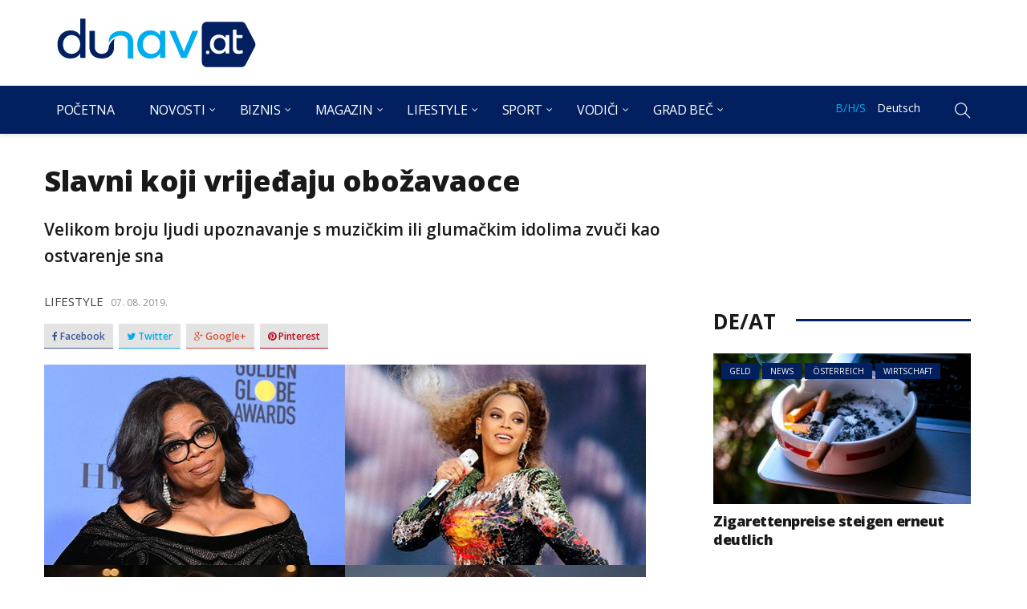

--- FILE ---
content_type: text/html; charset=UTF-8
request_url: https://dunav.at/slavni-koji-vrijedjaju-obozavaoce/
body_size: 30370
content:
<!DOCTYPE html>
<html dir="ltr" lang="bs-BA" prefix="og: https://ogp.me/ns#">
<head>
    <meta charset="UTF-8">
    <meta name="viewport" content="width=device-width">
    <link rel="profile" href="https://gmpg.org/xfn/11" />
    <link rel="pingback" href="https://dunav.at/xmlrpc.php">
    <title>Slavni koji vrijeđaju obožavaoce | Dunav.at</title>

		<!-- All in One SEO 4.4.6 - aioseo.com -->
		<meta name="robots" content="max-image-preview:large" />
		<link rel="canonical" href="https://dunav.at/slavni-koji-vrijedjaju-obozavaoce/" />
		<meta name="generator" content="All in One SEO (AIOSEO) 4.4.6" />
		<meta property="og:locale" content="bs_BA" />
		<meta property="og:site_name" content="Dunav" />
		<meta property="og:type" content="article" />
		<meta property="og:title" content="Slavni koji vrijeđaju obožavaoce | Dunav.at" />
		<meta property="og:url" content="https://dunav.at/slavni-koji-vrijedjaju-obozavaoce/" />
		<meta property="og:image" content="https://dunav.at/wp-content/uploads/2019/08/20190806163824_552290.jpg" />
		<meta property="og:image:secure_url" content="https://dunav.at/wp-content/uploads/2019/08/20190806163824_552290.jpg" />
		<meta property="og:image:width" content="750" />
		<meta property="og:image:height" content="500" />
		<meta property="article:published_time" content="2019-08-07T07:34:29+00:00" />
		<meta property="article:modified_time" content="2019-08-07T07:34:29+00:00" />
		<meta name="twitter:card" content="summary" />
		<meta name="twitter:title" content="Slavni koji vrijeđaju obožavaoce | Dunav.at" />
		<meta name="twitter:image" content="https://dunav.at/wp-content/uploads/2019/08/20190806163824_552290.jpg" />
		<meta name="google" content="nositelinkssearchbox" />
		<script type="application/ld+json" class="aioseo-schema">
			{"@context":"https:\/\/schema.org","@graph":[{"@type":"Article","@id":"https:\/\/dunav.at\/slavni-koji-vrijedjaju-obozavaoce\/#article","name":"Slavni koji vrije\u0111aju obo\u017eavaoce | Dunav.at","headline":"Slavni koji vrije\u0111aju obo\u017eavaoce","author":{"@id":"https:\/\/dunav.at\/author\/nevena\/#author"},"publisher":{"@id":"https:\/\/dunav.at\/#organization"},"image":{"@type":"ImageObject","url":"https:\/\/dunav.at\/wp-content\/uploads\/2019\/08\/20190806163824_552290.jpg","width":750,"height":500},"datePublished":"2019-08-07T07:34:29+02:00","dateModified":"2019-08-07T07:34:29+02:00","inLanguage":"bs-BA","mainEntityOfPage":{"@id":"https:\/\/dunav.at\/slavni-koji-vrijedjaju-obozavaoce\/#webpage"},"isPartOf":{"@id":"https:\/\/dunav.at\/slavni-koji-vrijedjaju-obozavaoce\/#webpage"},"articleSection":"Lifestyle, Magazin, Showbiz, B\/H\/S"},{"@type":"BreadcrumbList","@id":"https:\/\/dunav.at\/slavni-koji-vrijedjaju-obozavaoce\/#breadcrumblist","itemListElement":[{"@type":"ListItem","@id":"https:\/\/dunav.at\/#listItem","position":1,"item":{"@type":"WebPage","@id":"https:\/\/dunav.at\/","name":"Home","url":"https:\/\/dunav.at\/"},"nextItem":"https:\/\/dunav.at\/slavni-koji-vrijedjaju-obozavaoce\/#listItem"},{"@type":"ListItem","@id":"https:\/\/dunav.at\/slavni-koji-vrijedjaju-obozavaoce\/#listItem","position":2,"item":{"@type":"WebPage","@id":"https:\/\/dunav.at\/slavni-koji-vrijedjaju-obozavaoce\/","name":"Slavni koji vrije\u0111aju obo\u017eavaoce","url":"https:\/\/dunav.at\/slavni-koji-vrijedjaju-obozavaoce\/"},"previousItem":"https:\/\/dunav.at\/#listItem"}]},{"@type":"Organization","@id":"https:\/\/dunav.at\/#organization","name":"Dunav.at","url":"https:\/\/dunav.at\/"},{"@type":"Person","@id":"https:\/\/dunav.at\/author\/nevena\/#author","url":"https:\/\/dunav.at\/author\/nevena\/","name":"Nevena","image":{"@type":"ImageObject","@id":"https:\/\/dunav.at\/slavni-koji-vrijedjaju-obozavaoce\/#authorImage","url":"https:\/\/secure.gravatar.com\/avatar\/f4817f48324cac2d02418cf677474565?s=96&d=mm&r=g","width":96,"height":96,"caption":"Nevena"}},{"@type":"WebPage","@id":"https:\/\/dunav.at\/slavni-koji-vrijedjaju-obozavaoce\/#webpage","url":"https:\/\/dunav.at\/slavni-koji-vrijedjaju-obozavaoce\/","name":"Slavni koji vrije\u0111aju obo\u017eavaoce | Dunav.at","inLanguage":"bs-BA","isPartOf":{"@id":"https:\/\/dunav.at\/#website"},"breadcrumb":{"@id":"https:\/\/dunav.at\/slavni-koji-vrijedjaju-obozavaoce\/#breadcrumblist"},"author":{"@id":"https:\/\/dunav.at\/author\/nevena\/#author"},"creator":{"@id":"https:\/\/dunav.at\/author\/nevena\/#author"},"image":{"@type":"ImageObject","url":"https:\/\/dunav.at\/wp-content\/uploads\/2019\/08\/20190806163824_552290.jpg","@id":"https:\/\/dunav.at\/#mainImage","width":750,"height":500},"primaryImageOfPage":{"@id":"https:\/\/dunav.at\/slavni-koji-vrijedjaju-obozavaoce\/#mainImage"},"datePublished":"2019-08-07T07:34:29+02:00","dateModified":"2019-08-07T07:34:29+02:00"},{"@type":"WebSite","@id":"https:\/\/dunav.at\/#website","url":"https:\/\/dunav.at\/","name":"Dunav.at","inLanguage":"bs-BA","publisher":{"@id":"https:\/\/dunav.at\/#organization"}}]}
		</script>
		<!-- All in One SEO -->

<link rel="alternate" type="application/rss+xml" title="Dunav.at &raquo; novosti" href="https://dunav.at/feed/" />
<link rel="alternate" type="application/rss+xml" title="Dunav.at &raquo;  novosti o komentarima" href="https://dunav.at/comments/feed/" />
<link rel="alternate" type="application/rss+xml" title="Dunav.at &raquo; Slavni koji vrijeđaju obožavaoce novosti o komentarima" href="https://dunav.at/slavni-koji-vrijedjaju-obozavaoce/feed/" />
<script type="text/javascript">
window._wpemojiSettings = {"baseUrl":"https:\/\/s.w.org\/images\/core\/emoji\/14.0.0\/72x72\/","ext":".png","svgUrl":"https:\/\/s.w.org\/images\/core\/emoji\/14.0.0\/svg\/","svgExt":".svg","source":{"concatemoji":"https:\/\/dunav.at\/wp-includes\/js\/wp-emoji-release.min.js?ver=6.3.7"}};
/*! This file is auto-generated */
!function(i,n){var o,s,e;function c(e){try{var t={supportTests:e,timestamp:(new Date).valueOf()};sessionStorage.setItem(o,JSON.stringify(t))}catch(e){}}function p(e,t,n){e.clearRect(0,0,e.canvas.width,e.canvas.height),e.fillText(t,0,0);var t=new Uint32Array(e.getImageData(0,0,e.canvas.width,e.canvas.height).data),r=(e.clearRect(0,0,e.canvas.width,e.canvas.height),e.fillText(n,0,0),new Uint32Array(e.getImageData(0,0,e.canvas.width,e.canvas.height).data));return t.every(function(e,t){return e===r[t]})}function u(e,t,n){switch(t){case"flag":return n(e,"\ud83c\udff3\ufe0f\u200d\u26a7\ufe0f","\ud83c\udff3\ufe0f\u200b\u26a7\ufe0f")?!1:!n(e,"\ud83c\uddfa\ud83c\uddf3","\ud83c\uddfa\u200b\ud83c\uddf3")&&!n(e,"\ud83c\udff4\udb40\udc67\udb40\udc62\udb40\udc65\udb40\udc6e\udb40\udc67\udb40\udc7f","\ud83c\udff4\u200b\udb40\udc67\u200b\udb40\udc62\u200b\udb40\udc65\u200b\udb40\udc6e\u200b\udb40\udc67\u200b\udb40\udc7f");case"emoji":return!n(e,"\ud83e\udef1\ud83c\udffb\u200d\ud83e\udef2\ud83c\udfff","\ud83e\udef1\ud83c\udffb\u200b\ud83e\udef2\ud83c\udfff")}return!1}function f(e,t,n){var r="undefined"!=typeof WorkerGlobalScope&&self instanceof WorkerGlobalScope?new OffscreenCanvas(300,150):i.createElement("canvas"),a=r.getContext("2d",{willReadFrequently:!0}),o=(a.textBaseline="top",a.font="600 32px Arial",{});return e.forEach(function(e){o[e]=t(a,e,n)}),o}function t(e){var t=i.createElement("script");t.src=e,t.defer=!0,i.head.appendChild(t)}"undefined"!=typeof Promise&&(o="wpEmojiSettingsSupports",s=["flag","emoji"],n.supports={everything:!0,everythingExceptFlag:!0},e=new Promise(function(e){i.addEventListener("DOMContentLoaded",e,{once:!0})}),new Promise(function(t){var n=function(){try{var e=JSON.parse(sessionStorage.getItem(o));if("object"==typeof e&&"number"==typeof e.timestamp&&(new Date).valueOf()<e.timestamp+604800&&"object"==typeof e.supportTests)return e.supportTests}catch(e){}return null}();if(!n){if("undefined"!=typeof Worker&&"undefined"!=typeof OffscreenCanvas&&"undefined"!=typeof URL&&URL.createObjectURL&&"undefined"!=typeof Blob)try{var e="postMessage("+f.toString()+"("+[JSON.stringify(s),u.toString(),p.toString()].join(",")+"));",r=new Blob([e],{type:"text/javascript"}),a=new Worker(URL.createObjectURL(r),{name:"wpTestEmojiSupports"});return void(a.onmessage=function(e){c(n=e.data),a.terminate(),t(n)})}catch(e){}c(n=f(s,u,p))}t(n)}).then(function(e){for(var t in e)n.supports[t]=e[t],n.supports.everything=n.supports.everything&&n.supports[t],"flag"!==t&&(n.supports.everythingExceptFlag=n.supports.everythingExceptFlag&&n.supports[t]);n.supports.everythingExceptFlag=n.supports.everythingExceptFlag&&!n.supports.flag,n.DOMReady=!1,n.readyCallback=function(){n.DOMReady=!0}}).then(function(){return e}).then(function(){var e;n.supports.everything||(n.readyCallback(),(e=n.source||{}).concatemoji?t(e.concatemoji):e.wpemoji&&e.twemoji&&(t(e.twemoji),t(e.wpemoji)))}))}((window,document),window._wpemojiSettings);
</script>
<style type="text/css">
img.wp-smiley,
img.emoji {
	display: inline !important;
	border: none !important;
	box-shadow: none !important;
	height: 1em !important;
	width: 1em !important;
	margin: 0 0.07em !important;
	vertical-align: -0.1em !important;
	background: none !important;
	padding: 0 !important;
}
</style>
	<link rel='stylesheet' id='wp-block-library-css' href='https://dunav.at/wp-includes/css/dist/block-library/style.min.css?ver=6.3.7' type='text/css' media='all' />
<style id='classic-theme-styles-inline-css' type='text/css'>
/*! This file is auto-generated */
.wp-block-button__link{color:#fff;background-color:#32373c;border-radius:9999px;box-shadow:none;text-decoration:none;padding:calc(.667em + 2px) calc(1.333em + 2px);font-size:1.125em}.wp-block-file__button{background:#32373c;color:#fff;text-decoration:none}
</style>
<style id='global-styles-inline-css' type='text/css'>
body{--wp--preset--color--black: #000000;--wp--preset--color--cyan-bluish-gray: #abb8c3;--wp--preset--color--white: #ffffff;--wp--preset--color--pale-pink: #f78da7;--wp--preset--color--vivid-red: #cf2e2e;--wp--preset--color--luminous-vivid-orange: #ff6900;--wp--preset--color--luminous-vivid-amber: #fcb900;--wp--preset--color--light-green-cyan: #7bdcb5;--wp--preset--color--vivid-green-cyan: #00d084;--wp--preset--color--pale-cyan-blue: #8ed1fc;--wp--preset--color--vivid-cyan-blue: #0693e3;--wp--preset--color--vivid-purple: #9b51e0;--wp--preset--gradient--vivid-cyan-blue-to-vivid-purple: linear-gradient(135deg,rgba(6,147,227,1) 0%,rgb(155,81,224) 100%);--wp--preset--gradient--light-green-cyan-to-vivid-green-cyan: linear-gradient(135deg,rgb(122,220,180) 0%,rgb(0,208,130) 100%);--wp--preset--gradient--luminous-vivid-amber-to-luminous-vivid-orange: linear-gradient(135deg,rgba(252,185,0,1) 0%,rgba(255,105,0,1) 100%);--wp--preset--gradient--luminous-vivid-orange-to-vivid-red: linear-gradient(135deg,rgba(255,105,0,1) 0%,rgb(207,46,46) 100%);--wp--preset--gradient--very-light-gray-to-cyan-bluish-gray: linear-gradient(135deg,rgb(238,238,238) 0%,rgb(169,184,195) 100%);--wp--preset--gradient--cool-to-warm-spectrum: linear-gradient(135deg,rgb(74,234,220) 0%,rgb(151,120,209) 20%,rgb(207,42,186) 40%,rgb(238,44,130) 60%,rgb(251,105,98) 80%,rgb(254,248,76) 100%);--wp--preset--gradient--blush-light-purple: linear-gradient(135deg,rgb(255,206,236) 0%,rgb(152,150,240) 100%);--wp--preset--gradient--blush-bordeaux: linear-gradient(135deg,rgb(254,205,165) 0%,rgb(254,45,45) 50%,rgb(107,0,62) 100%);--wp--preset--gradient--luminous-dusk: linear-gradient(135deg,rgb(255,203,112) 0%,rgb(199,81,192) 50%,rgb(65,88,208) 100%);--wp--preset--gradient--pale-ocean: linear-gradient(135deg,rgb(255,245,203) 0%,rgb(182,227,212) 50%,rgb(51,167,181) 100%);--wp--preset--gradient--electric-grass: linear-gradient(135deg,rgb(202,248,128) 0%,rgb(113,206,126) 100%);--wp--preset--gradient--midnight: linear-gradient(135deg,rgb(2,3,129) 0%,rgb(40,116,252) 100%);--wp--preset--font-size--small: 13px;--wp--preset--font-size--medium: 20px;--wp--preset--font-size--large: 36px;--wp--preset--font-size--x-large: 42px;--wp--preset--spacing--20: 0.44rem;--wp--preset--spacing--30: 0.67rem;--wp--preset--spacing--40: 1rem;--wp--preset--spacing--50: 1.5rem;--wp--preset--spacing--60: 2.25rem;--wp--preset--spacing--70: 3.38rem;--wp--preset--spacing--80: 5.06rem;--wp--preset--shadow--natural: 6px 6px 9px rgba(0, 0, 0, 0.2);--wp--preset--shadow--deep: 12px 12px 50px rgba(0, 0, 0, 0.4);--wp--preset--shadow--sharp: 6px 6px 0px rgba(0, 0, 0, 0.2);--wp--preset--shadow--outlined: 6px 6px 0px -3px rgba(255, 255, 255, 1), 6px 6px rgba(0, 0, 0, 1);--wp--preset--shadow--crisp: 6px 6px 0px rgba(0, 0, 0, 1);}:where(.is-layout-flex){gap: 0.5em;}:where(.is-layout-grid){gap: 0.5em;}body .is-layout-flow > .alignleft{float: left;margin-inline-start: 0;margin-inline-end: 2em;}body .is-layout-flow > .alignright{float: right;margin-inline-start: 2em;margin-inline-end: 0;}body .is-layout-flow > .aligncenter{margin-left: auto !important;margin-right: auto !important;}body .is-layout-constrained > .alignleft{float: left;margin-inline-start: 0;margin-inline-end: 2em;}body .is-layout-constrained > .alignright{float: right;margin-inline-start: 2em;margin-inline-end: 0;}body .is-layout-constrained > .aligncenter{margin-left: auto !important;margin-right: auto !important;}body .is-layout-constrained > :where(:not(.alignleft):not(.alignright):not(.alignfull)){max-width: var(--wp--style--global--content-size);margin-left: auto !important;margin-right: auto !important;}body .is-layout-constrained > .alignwide{max-width: var(--wp--style--global--wide-size);}body .is-layout-flex{display: flex;}body .is-layout-flex{flex-wrap: wrap;align-items: center;}body .is-layout-flex > *{margin: 0;}body .is-layout-grid{display: grid;}body .is-layout-grid > *{margin: 0;}:where(.wp-block-columns.is-layout-flex){gap: 2em;}:where(.wp-block-columns.is-layout-grid){gap: 2em;}:where(.wp-block-post-template.is-layout-flex){gap: 1.25em;}:where(.wp-block-post-template.is-layout-grid){gap: 1.25em;}.has-black-color{color: var(--wp--preset--color--black) !important;}.has-cyan-bluish-gray-color{color: var(--wp--preset--color--cyan-bluish-gray) !important;}.has-white-color{color: var(--wp--preset--color--white) !important;}.has-pale-pink-color{color: var(--wp--preset--color--pale-pink) !important;}.has-vivid-red-color{color: var(--wp--preset--color--vivid-red) !important;}.has-luminous-vivid-orange-color{color: var(--wp--preset--color--luminous-vivid-orange) !important;}.has-luminous-vivid-amber-color{color: var(--wp--preset--color--luminous-vivid-amber) !important;}.has-light-green-cyan-color{color: var(--wp--preset--color--light-green-cyan) !important;}.has-vivid-green-cyan-color{color: var(--wp--preset--color--vivid-green-cyan) !important;}.has-pale-cyan-blue-color{color: var(--wp--preset--color--pale-cyan-blue) !important;}.has-vivid-cyan-blue-color{color: var(--wp--preset--color--vivid-cyan-blue) !important;}.has-vivid-purple-color{color: var(--wp--preset--color--vivid-purple) !important;}.has-black-background-color{background-color: var(--wp--preset--color--black) !important;}.has-cyan-bluish-gray-background-color{background-color: var(--wp--preset--color--cyan-bluish-gray) !important;}.has-white-background-color{background-color: var(--wp--preset--color--white) !important;}.has-pale-pink-background-color{background-color: var(--wp--preset--color--pale-pink) !important;}.has-vivid-red-background-color{background-color: var(--wp--preset--color--vivid-red) !important;}.has-luminous-vivid-orange-background-color{background-color: var(--wp--preset--color--luminous-vivid-orange) !important;}.has-luminous-vivid-amber-background-color{background-color: var(--wp--preset--color--luminous-vivid-amber) !important;}.has-light-green-cyan-background-color{background-color: var(--wp--preset--color--light-green-cyan) !important;}.has-vivid-green-cyan-background-color{background-color: var(--wp--preset--color--vivid-green-cyan) !important;}.has-pale-cyan-blue-background-color{background-color: var(--wp--preset--color--pale-cyan-blue) !important;}.has-vivid-cyan-blue-background-color{background-color: var(--wp--preset--color--vivid-cyan-blue) !important;}.has-vivid-purple-background-color{background-color: var(--wp--preset--color--vivid-purple) !important;}.has-black-border-color{border-color: var(--wp--preset--color--black) !important;}.has-cyan-bluish-gray-border-color{border-color: var(--wp--preset--color--cyan-bluish-gray) !important;}.has-white-border-color{border-color: var(--wp--preset--color--white) !important;}.has-pale-pink-border-color{border-color: var(--wp--preset--color--pale-pink) !important;}.has-vivid-red-border-color{border-color: var(--wp--preset--color--vivid-red) !important;}.has-luminous-vivid-orange-border-color{border-color: var(--wp--preset--color--luminous-vivid-orange) !important;}.has-luminous-vivid-amber-border-color{border-color: var(--wp--preset--color--luminous-vivid-amber) !important;}.has-light-green-cyan-border-color{border-color: var(--wp--preset--color--light-green-cyan) !important;}.has-vivid-green-cyan-border-color{border-color: var(--wp--preset--color--vivid-green-cyan) !important;}.has-pale-cyan-blue-border-color{border-color: var(--wp--preset--color--pale-cyan-blue) !important;}.has-vivid-cyan-blue-border-color{border-color: var(--wp--preset--color--vivid-cyan-blue) !important;}.has-vivid-purple-border-color{border-color: var(--wp--preset--color--vivid-purple) !important;}.has-vivid-cyan-blue-to-vivid-purple-gradient-background{background: var(--wp--preset--gradient--vivid-cyan-blue-to-vivid-purple) !important;}.has-light-green-cyan-to-vivid-green-cyan-gradient-background{background: var(--wp--preset--gradient--light-green-cyan-to-vivid-green-cyan) !important;}.has-luminous-vivid-amber-to-luminous-vivid-orange-gradient-background{background: var(--wp--preset--gradient--luminous-vivid-amber-to-luminous-vivid-orange) !important;}.has-luminous-vivid-orange-to-vivid-red-gradient-background{background: var(--wp--preset--gradient--luminous-vivid-orange-to-vivid-red) !important;}.has-very-light-gray-to-cyan-bluish-gray-gradient-background{background: var(--wp--preset--gradient--very-light-gray-to-cyan-bluish-gray) !important;}.has-cool-to-warm-spectrum-gradient-background{background: var(--wp--preset--gradient--cool-to-warm-spectrum) !important;}.has-blush-light-purple-gradient-background{background: var(--wp--preset--gradient--blush-light-purple) !important;}.has-blush-bordeaux-gradient-background{background: var(--wp--preset--gradient--blush-bordeaux) !important;}.has-luminous-dusk-gradient-background{background: var(--wp--preset--gradient--luminous-dusk) !important;}.has-pale-ocean-gradient-background{background: var(--wp--preset--gradient--pale-ocean) !important;}.has-electric-grass-gradient-background{background: var(--wp--preset--gradient--electric-grass) !important;}.has-midnight-gradient-background{background: var(--wp--preset--gradient--midnight) !important;}.has-small-font-size{font-size: var(--wp--preset--font-size--small) !important;}.has-medium-font-size{font-size: var(--wp--preset--font-size--medium) !important;}.has-large-font-size{font-size: var(--wp--preset--font-size--large) !important;}.has-x-large-font-size{font-size: var(--wp--preset--font-size--x-large) !important;}
.wp-block-navigation a:where(:not(.wp-element-button)){color: inherit;}
:where(.wp-block-post-template.is-layout-flex){gap: 1.25em;}:where(.wp-block-post-template.is-layout-grid){gap: 1.25em;}
:where(.wp-block-columns.is-layout-flex){gap: 2em;}:where(.wp-block-columns.is-layout-grid){gap: 2em;}
.wp-block-pullquote{font-size: 1.5em;line-height: 1.6;}
</style>
<link rel='stylesheet' id='responsive-lightbox-tosrus-css' href='https://dunav.at/wp-content/plugins/responsive-lightbox/assets/tosrus/jquery.tosrus.min.css?ver=2.4.5' type='text/css' media='all' />
<link rel='stylesheet' id='core-front-css' href='https://dunav.at/wp-content/plugins/theme-core/assets/css/na-core-front.css?ver=1.0' type='text/css' media='all' />
<link rel='stylesheet' id='ez-toc-css' href='https://dunav.at/wp-content/plugins/easy-table-of-contents/assets/css/screen.min.css?ver=2.0.55' type='text/css' media='all' />
<style id='ez-toc-inline-css' type='text/css'>
div#ez-toc-container .ez-toc-title {font-size: 120%;}div#ez-toc-container .ez-toc-title {font-weight: 500;}div#ez-toc-container ul li {font-size: 95%;}div#ez-toc-container nav ul ul li ul li {font-size: %!important;}div#ez-toc-container {width: 50%;}
.ez-toc-container-direction {direction: ltr;}.ez-toc-counter ul{counter-reset: item ;}.ez-toc-counter nav ul li a::before {content: counters(item, ".", decimal) ". ";display: inline-block;counter-increment: item;flex-grow: 0;flex-shrink: 0;margin-right: .2em; float: left; }.ez-toc-widget-direction {direction: ltr;}.ez-toc-widget-container ul{counter-reset: item ;}.ez-toc-widget-container nav ul li a::before {content: counters(item, ".", decimal) ". ";display: inline-block;counter-increment: item;flex-grow: 0;flex-shrink: 0;margin-right: .2em; float: left; }
</style>
<link rel='stylesheet' id='bootstrap-css' href='https://dunav.at/wp-content/themes/dunav/assets/css/bootstrap.min.css?ver=3.0.2' type='text/css' media='all' />
<link rel='stylesheet' id='font-awesome-css' href='https://dunav.at/wp-content/themes/dunav/assets/css/font-awesome.min.css?ver=4.6.3' type='text/css' media='all' />
<link rel='stylesheet' id='themify-icons-css' href='https://dunav.at/wp-content/themes/dunav/assets/css/themify-icons.css' type='text/css' media='all' />
<link rel='stylesheet' id='redmag-main-css' href='https://dunav.at/wp-content/themes/dunav/style.css' type='text/css' media='all' />
<link rel='stylesheet' id='redmag-css-css' href='https://dunav.at/wp-content/themes/dunav/assets/css/style-default.min.css?ver=6.3.7' type='text/css' media='all' />
<style id='redmag-css-inline-css' type='text/css'>

		/* Custom  color title  */
        #na-footer,#na-footer .footer-bottom,#na-footer .footer-center
		{
		    background:#000311;
		}

	

        .btn-outline .badge,
        .btn-inverse,
        .btn-inverse:hover, .btn-inverse:focus, .btn-inverse:active, .btn-inverse.active,
        .open .btn-inverse.dropdown-toggle,
        .btn-inverse.disabled, .btn-inverse.disabled:hover, .btn-inverse.disabled:focus, .btn-inverse.disabled:active, .btn-inverse.disabled.active, .btn-inverse[disabled], .btn-inverse[disabled]:hover, .btn-inverse[disabled]:focus, .btn-inverse[disabled]:active, .btn-inverse[disabled].active, fieldset[disabled] .btn-inverse, fieldset[disabled] .btn-inverse:hover, fieldset[disabled] .btn-inverse:focus, fieldset[disabled] .btn-inverse:active, fieldset[disabled] .btn-inverse.active,
        .btn-varian,
        .open .button.dropdown-toggle,
        .button.single_add_to_cart_button:hover, .button.single_add_to_cart_button:focus, .button.single_add_to_cart_button:active, .button.single_add_to_cart_button.active ,
        .page-content .vc_btn3.vc_btn3-style-custom ,
        .page-content .vc_btn3.vc_btn3-style-custom:hover, .page-content .vc_btn3.vc_btn3-style-custom:focus, .page-content .vc_btn3.vc_btn3-style-custom:active, .page-content .vc_btn3.vc_btn3-style-custom.active ,
        .add_to_cart_button .badge, .button.product_type_simple .badge ,
        .added_to_cart .badge,
        #loadmore-button:hover,
        .yith-wcwl-wishlistexistsbrowse a:after ,
        .quick-view a ,
        .btn-checkout ,
        .btn-order,
        .slick-prev:hover,
        .slick-next:hover,
        .na-cart .icon-cart .mini-cart-items,
        #cart-panel-loader > *:before,
        #calendar_wrap #today ,
        .expand-icon:hover::after, .expand-icon:hover::before,
        .redmag_icon:hover .redmag_icon-bar,
        .scrollup:hover,
        .product-image.loading::before,
        .widget_layered_nav ul li.chosen > a:before, .widget_layered_nav_filters ul li.chosen > a:before,
        .widget_layered_nav ul li a:hover:before, .widget_layered_nav_filters ul li a:hover:before,
        .onsale,
        .list-view .add_to_cart_button,
        .list-view .add_to_cart_button:hover, .list-view .add_to_cart_button:focus,
        .product-detail-wrap .product-nav .fa:hover,
        .variations_form.cart .att_label:hover, .variations_form.cart .att_label.selected,
        .blog-recent-post .na-grid .bg_gradients > a ,
        .box-list .link-more a:hover,
        .post-format .ti-control-play:hover, .post-format .ti-camera:hover, .post-format .ti-headphone:hover, .post-format .ti-quote-left:hover,
        .tags a:hover,
        div.affect-border:before, div.affect-border:after,
        div.affect-border-inner:before,
        div.affect-border-inner:after,
        .nano > .nano-pane > .nano-slider,
        .btn-primary,.btn-primary:hover,
        .post-tran .post-cat a,.post-cat a:before,
        .btn-variant:hover, .btn-variant:focus, .btn-variant:active, .btn-variant.active,
        .btn-read:hover,
        .box-videos .video-horizontal .slick-prev,
        .box-videos .video-horizontal .slick-next,
        .post-cat a,
        .newsletters .btn-newsletter:hover,
        .box-title::after,
        .sidebar .widget_tabs_post .widget-title li.active a:after,
        button, html input[type="button"], input[type="reset"], input[type="submit"],
        input[type="submit"]:hover, input[type="submit"]:focus, input[type="submit"]:active,
        .box-title::before,
        .newsletters .btn-newsletter
        {
            background-color: #02205f;
        }

        .link:hover,
        a:hover, a:focus,
        .tags-list a:hover, .tagcloud a:hover,
        .btn-outline,
        .btn-outline:hover, .btn-outline:focus, .btn-outline:active, .btn-outline.active,
        .open .btn-outline.dropdown-toggle,
        .btn-inverse .badge,
        .btn-variant .badge,
        .add_to_cart_button, .button.product_type_simple,
        .add_to_cart_button:hover, .add_to_cart_button:focus, .add_to_cart_button:active, .add_to_cart_button.active, .button.product_type_simple:hover, .button.product_type_simple:focus, .button.product_type_simple:active, .button.product_type_simple.active,
        .open .add_to_cart_button.dropdown-toggle, .open .button.product_type_simple.dropdown-toggle,
        .added_to_cart,
        .added_to_cart:hover, .added_to_cart:focus, .added_to_cart:active, .added_to_cart.active,
        .open .added_to_cart.dropdown-toggle,
        .nav-tabs > li.active > a ,
        .nav-tabs > li.active > a, .nav-tabs > li.active > a:hover, .nav-tabs > li.active > a:focus,
        .na-filter-wrap #na-filter .widget .na-ajax-load a:hover ,
        .na-filter-wrap .chosen,
        .na-filter-wrap .na-remove-attribute,
        .btn-mini-search:hover,
        #na-menu-primary ul.mega-menu > li > a:hover, #na-menu-primary ul.mega-menu > li > a:focus,
        #na-menu-primary ul.mega-menu > li[class*="mega-current-"] > a,
        #na-menu-primary ul.mega-menu > li[class*="mega-current-"] > a:before,
        #na-menu-primary ul > li:hover[class*="-has-children"] > a:before ,
        #na-menu-primary ul > li > a:hover, #na-menu-primary ul > li > a:focus,
        #na-menu-primary ul > li > ul li[class*="-has-children"]:hover:after,
        #na-menu-primary .product-details a:hover ,
        #na-top-navbar #language-switch ul > li span:hover,
        .currency_switcher .woocommerce-currency-switcher-form .dd-selected-text:hover, .currency_switcher .woocommerce-currency-switcher-form .dd-option-text:hover,
        #cart-panel-loader > *:before,
        .cart-header .close:hover ,
        .woocommerce-tabs li.resp-tab-item.active,
        .woocommerce-tabs li.resp-tab-item.active a ,
        .woocommerce-tabs .resp-tabs-list li a:hover,
        .alert a,
        .share-links .count-share:hover ,
        .share-links .count-share i,
        #sb_instagram #sbi_load .fa, #sb_instagram .sbi_follow_btn .fa,
        .menu-drawer #na-menu-primary ul.mega-menu > li > a:hover,
        .menu-vertical #na-menu-primary ul.mega-menu > li > a:hover,
        .sidebar a:hover,
        .sidebar ul li.current-cat > a,
        .sidebar #recentcomments li > a,
        #na-footer .footer-bottom .coppy-right a:hover ,
        .page-cart .product-name a,
        .contact .fa,
        .woocommerce-thankyou-order-received:before,
        .woocommerce #content table.wishlist_table.cart a.remove:hover,
        #redmag-quickview .price,
        .product-image.loading::after,
        .product-image.loading::before ,
        .is-active > a,
        #redmag-top-navbar a:hover, #redmag-top-navbar a:focus ,
        #redmag-top-navbar .topbar-left a:hover,
        #na-footer ul li a:hover ,
        .widget_layered_nav ul li.chosen, .widget_layered_nav_filters ul li.chosen,
        .widget_layered_nav ul li.chosen > a, .widget_layered_nav_filters ul li.chosen > a,
        .widget_layered_nav ul li:hover .count, .widget_layered_nav_filters ul li:hover .count ,
        .widget.recent_blog .entry-title a:hover,
        .name a:hover ,
        .price,
        .price ins,
        .list-view .price,
        .product-detail-wrap .price,
        .product-detail-wrap .product_meta > * span:hover, .product-detail-wrap .product_meta > * a:hover,
        .cart .quantity .input-group-addon:hover ,
        .woocommerce-tabs #reviews .bypostauthor .comment-text .meta > strong,
        .sidebar .widget_tabs_post .widget-title li.active a,
        .sidebar .widget_tabs_post .widget-title li a:hover, .sidebar .widget_tabs_post .widget-title li a:focus, .sidebar .widget_tabs_post .widget-title li a:active ,
        .widget.about .redmag-social-icon a:hover,
        .widget-product .group-title .link-cat:hover,
        .post-list .entry-header .posted-on a:hover,
        .post-list .author strong:hover,
        .box-list .name-category,
        .box-list .name-category > a,
        .post-cat ,
        .entry-title > a:hover,
        .entry-avatar .author-title,
        .entry-avatar .author-link,
        .post-comment .fa,
        #comments .text-user > a,
        .post-related .author-link:hover,
        .item-related .post-title > a:hover ,
        .entry_pagination .pagination .fa,
        .entry_pagination .pagination .page-numbers:hover .fa ,
        .entry_pagination .page-numbers i,
        .entry_pagination .page-numbers:hover ,
        .entry_pagination .page-numbers .btn-next,
        .entry-content a,
        .pagination .current,.post-list .article-meta a:hover,.pagination .nav-links a:hover,
        .post-grid .article-meta a:hover,
        .wrapper-filter li.active .cat-item,
        .article-meta a:hover,
        #na-menu-primary ul > li.current-menu-item > a,
        .post-tran .entry-title a:hover,
        #na-menu-primary ul > li.current-menu-item[class*="-has-children"] > a:before,
        .posted-on:hover i,
        #na-menu-primary ul > li.current-menu-item:hover > a, #na-menu-primary ul > li.current-menu-item:focus > a,
        .video-trans .entry-title a:hover,
        .button:hover, .button:focus, .button:active, .button.active,
        .sidebar .widget_tabs_post .widget-title li.active a:hover, .sidebar .widget_tabs_post .widget-title li.active a:focus, .sidebar .widget_tabs_post .widget-title li.active a:active,
        .byline:hover i,
        .cat_readmore,a:hover, a:focus,
        .cat_readmore:after,
        .entry-meta a:hover,
        .box-videos .video-carousel .slick-dots li.slick-active button::before, .box-videos .video-carousel .slick-dots li:hover button::before,
        .box-videos .title-right a,
        .entry_pagination .pagination .page-numbers:hover .fa, .entry_pagination .pagination .page-numbers:hover span
        {
          color: #02205f;
        }

       .btn-outline,
        .btn-outline:hover, .btn-outline:focus, .btn-outline:active, .btn-outline.active,
        .open .btn-outline.dropdown-toggle,
        .btn-outline.disabled, .btn-outline.disabled:hover, .btn-outline.disabled:focus, .btn-outline.disabled:active, .btn-outline.disabled.active, .btn-outline[disabled], .btn-outline[disabled]:hover, .btn-outline[disabled]:focus, .btn-outline[disabled]:active, .btn-outline[disabled].active, fieldset[disabled] .btn-outline, fieldset[disabled] .btn-outline:hover, fieldset[disabled] .btn-outline:focus, fieldset[disabled] .btn-outline:active, fieldset[disabled] .btn-outline.active,
        .btn-inverse,
        .btn-inverse:hover, .btn-inverse:focus, .btn-inverse:active, .btn-inverse.active,
        .open .btn-inverse.dropdown-toggle,.button.active ,
        .open .button.dropdown-toggle,
        .form-control:focus,
        .searchform .form-control:focus, .woocommerce-product-search .form-control:focus,
        .page-links span.page-numbers:hover ,
        .list-view .add_to_cart_button,
        .list-view .add_to_cart_button:hover, .list-view .add_to_cart_button:focus,
        #loadmore-button:hover,
        .button.single_add_to_cart_button:hover, .button.single_add_to_cart_button:focus, .button.single_add_to_cart_button:active, .button.single_add_to_cart_button.active,
        .page-content .vc_btn3.vc_btn3-style-custom,
        .page-content .vc_btn3.vc_btn3-style-custom:hover, .page-content .vc_btn3.vc_btn3-style-custom:focus, .page-content .vc_btn3.vc_btn3-style-custom:active, .page-content .vc_btn3.vc_btn3-style-custom.active,
        .btn-checkout ,
        .btn-order,
        .woocommerce-tabs li.resp-tab-item.active,
        .product-block.border:hover ,
        .variations_form.cart .att_img:hover > img, .variations_form.cart .att_img.selected > img,
        .post-format .ti-control-play:hover, .post-format .ti-camera:hover, .post-format .ti-headphone:hover, .post-format .ti-quote-left:hover,
        blockquote,.btn-primary,
        .btn-variant:hover, .btn-variant:focus, .btn-variant:active, .btn-variant.active,
        .btn-read:hover,
         .newsletters .btn-newsletter:hover,.button.active,
         input[type="submit"], input[type="submit"]:hover,
         .widget .widgettitle:before, .widget .widgettitle:after,
         .button.loading,
         .search-transition-wrap .searchform .input-group, .search-transition-wrap .woocommerce-product-search .input-group
        {
          border-color: #02205f;
        }
        .post-tran .post-cat a:hover{
            color:white;
        }

	
</style>
<script type='text/javascript' src='https://dunav.at/wp-includes/js/jquery/jquery.min.js?ver=3.7.0' id='jquery-core-js'></script>
<script type='text/javascript' src='https://dunav.at/wp-includes/js/jquery/jquery-migrate.min.js?ver=3.4.1' id='jquery-migrate-js'></script>
<script type='text/javascript' src='https://dunav.at/wp-content/plugins/responsive-lightbox/assets/tosrus/jquery.tosrus.min.js?ver=2.4.5' id='responsive-lightbox-tosrus-js'></script>
<script type='text/javascript' src='https://dunav.at/wp-includes/js/underscore.min.js?ver=1.13.4' id='underscore-js'></script>
<script type='text/javascript' src='https://dunav.at/wp-content/plugins/responsive-lightbox/assets/infinitescroll/infinite-scroll.pkgd.min.js?ver=6.3.7' id='responsive-lightbox-infinite-scroll-js'></script>
<script id="responsive-lightbox-js-before" type="text/javascript">
var rlArgs = {"script":"tosrus","selector":"lightbox","customEvents":"","activeGalleries":true,"effect":"slide","infinite":true,"keys":false,"autoplay":true,"pauseOnHover":false,"timeout":4000,"pagination":true,"paginationType":"thumbnails","closeOnClick":false,"woocommerce_gallery":false,"ajaxurl":"https:\/\/dunav.at\/wp-admin\/admin-ajax.php","nonce":"861a3215b7","preview":false,"postId":27849,"scriptExtension":false};
</script>
<script type='text/javascript' src='https://dunav.at/wp-content/plugins/responsive-lightbox/js/front.js?ver=2.4.5' id='responsive-lightbox-js'></script>
<script></script><link rel="https://api.w.org/" href="https://dunav.at/wp-json/" /><link rel="alternate" type="application/json" href="https://dunav.at/wp-json/wp/v2/posts/27849" /><link rel="EditURI" type="application/rsd+xml" title="RSD" href="https://dunav.at/xmlrpc.php?rsd" />
<meta name="generator" content="WordPress 6.3.7" />
<link rel='shortlink' href='https://dunav.at/?p=27849' />
<link rel="alternate" type="application/json+oembed" href="https://dunav.at/wp-json/oembed/1.0/embed?url=https%3A%2F%2Fdunav.at%2Fslavni-koji-vrijedjaju-obozavaoce%2F" />
<link rel="alternate" type="text/xml+oembed" href="https://dunav.at/wp-json/oembed/1.0/embed?url=https%3A%2F%2Fdunav.at%2Fslavni-koji-vrijedjaju-obozavaoce%2F&#038;format=xml" />

<script async src="//adserver.adape.io/www/delivery/asyncjs.php"></script>
    <meta property="fb:app_id" content="" />
        <meta property="fb:app_id" content="" />
<meta name="generator" content="Powered by WPBakery Page Builder - drag and drop page builder for WordPress."/>
<link rel="icon" href="https://dunav.at/wp-content/uploads/2018/03/cropped-Dunav-at-favicon-32x32.png" sizes="32x32" />
<link rel="icon" href="https://dunav.at/wp-content/uploads/2018/03/cropped-Dunav-at-favicon-192x192.png" sizes="192x192" />
<link rel="apple-touch-icon" href="https://dunav.at/wp-content/uploads/2018/03/cropped-Dunav-at-favicon-180x180.png" />
<meta name="msapplication-TileImage" content="https://dunav.at/wp-content/uploads/2018/03/cropped-Dunav-at-favicon-270x270.png" />
		<style type="text/css" id="wp-custom-css">
			#menu-item-59818 .sub-menu, #menu-item-59791 .sub-menu { 
	overflow-y:scroll; 
	height: 500px; 
}

@media (max-width: 767px) { 
	#menu-item-59818, #menu-item-59791 
	.sub-menu {height: 300px;
	}
}

@media (max-width: 1199px){
.slicknav_nav {
bottom:0; overflow-y: scroll; min-height: 102vh;
}}

.cat-cust-feat img {
	display:block;
	margin: 0 auto;
}

@media only screen and (max-width: 1199px) {
.searchform-mini .ti-search {
	color:#02205F!important;
		font-weight: bold;
}
}		</style>
		<noscript><style> .wpb_animate_when_almost_visible { opacity: 1; }</style></noscript>    <link href="https://fonts.googleapis.com/css?family=Open+Sans:300,400,600,700,800" rel="stylesheet">
	
	<script>(function(w,d,s,l,i){w[l]=w[l]||[];w[l].push({'gtm.start':
	new Date().getTime(),event:'gtm.js'});var f=d.getElementsByTagName(s)[0],
	j=d.createElement(s),dl=l!='dataLayer'?'&l='+l:'';j.async=true;j.src=
	'https://www.googletagmanager.com/gtm.js?id='+i+dl;f.parentNode.insertBefore(j,f);
	})(window,document,'script','dataLayer','GTM-M5THQZ6');
	</script>
    <script data-ad-client="ca-pub-5391901373771991" async src="https://pagead2.googlesyndication.com/pagead/js/adsbygoogle.js"></script>
</head>
<body class="post-template-default single single-post postid-27849 single-format-standard ima-sidebar wpb-js-composer js-comp-ver-7.0 vc_responsive">
<div id="fb-root"></div>
<script>(function(d, s, id) {
  var js, fjs = d.getElementsByTagName(s)[0];
  if (d.getElementById(id)) return;
  js = d.createElement(s); js.id = id;
  js.src = 'https://connect.facebook.net/en_US/sdk.js#xfbml=1&version=v2.12&appId=149172811760613&autoLogAppEvents=1';
  fjs.parentNode.insertBefore(js, fjs);
}(document, 'script', 'facebook-jssdk'));</script>
<noscript><iframe src="https://www.googletagmanager.com/ns.html?id=GTM-M5THQZ6"
height="0" width="0" style="display:none;visibility:hidden"></iframe></noscript>
<div id="page" class="wrapper site">
    <div class="canvas-overlay"></div>
     <div class="language mobile">
                                <ul>
                                    	<li class="lang-item lang-item-119 lang-item-bs current-lang lang-item-first"><a  lang="bs-BA" hreflang="bs-BA" href="https://dunav.at/slavni-koji-vrijedjaju-obozavaoce/">B/H/S</a></li>
	<li class="lang-item lang-item-229 lang-item-de no-translation"><a  lang="de-DE" hreflang="de-DE" href="https://dunav.at/de/">Deutsch</a></li>
                                </ul>

                            </div>
<header id="masthead" class="site-header header-left">
    <div id="redmag-header">
        <div class="header-inner">
            <div class="header-content-logo container">
                            <div class="site-logo" id="logo">
            <a href="https://dunav.at/" rel="home">
                                    <img src="https://dunav.at/wp-content/uploads/2018/03/Dunav-logo.png" alt="Dunav.at" />
                

            </a>
        </div>
                                        <div class="header-middle">
                        <div id="text-5" class="widget first widget_text">			<div class="textwidget">
</div>
		</div>                    </div>
            </div>
            <div class="header-content-right hidden-md hidden-lg">
                <div class="searchform-mini searchform-moblie hidden-md hidden-lg">
                    <button class="btn-mini-search"><i class="ti-search"></i></button>
                </div>
                <div class="searchform-wrap search-transition-wrap redmag-hidden">
                    <div class="search-transition-inner">
                        <form method="get"  class="searchform" action="https://dunav.at/">

    <div class="input-group">
        <input type="text" class="form-control" placeholder="Pretraga..." value="" name="s" />
        <span class="input-group-btn">
            <button class="btn btn-primary"><i class="ti-search"></i></button>
        </span>
    </div>

</form>                        <button class="btn-mini-close pull-right"><i class="ti-close"></i></button>
                    </div>
                </div>
            </div>
            <div class="header-content bar header-fixed">
                <div class="redmag-header-content container">
                    <!-- Menu-->
                    <div id="na-menu-primary" class="nav-menu clearfix">
                        <nav class="text-center na-menu-primary clearfix">
                            <ul id="menu-glavni-meni" class="nav navbar-nav na-menu mega-menu"><li id="menu-item-1135" class="menu-item menu-item-type-post_type menu-item-object-page menu-item-home menu-item-1135"><a href="https://dunav.at/">Početna</a></li>
<li id="menu-item-1255" class="menu-item menu-item-type-taxonomy menu-item-object-category menu-item-has-children menu-item-1255"><a href="https://dunav.at/novosti/">Novosti</a>
<ul class="sub-menu">
	<li id="menu-item-1303" class="menu-item menu-item-type-custom menu-item-object-custom menu-item-1303"><a href="https://dunav.at/novosti/">Sve novosti</a></li>
	<li id="menu-item-1259" class="menu-item menu-item-type-taxonomy menu-item-object-category menu-item-1259"><a href="https://dunav.at/novosti/regija/">Regija</a></li>
	<li id="menu-item-1256" class="menu-item menu-item-type-taxonomy menu-item-object-category menu-item-1256"><a href="https://dunav.at/novosti/austrija/">Austrija</a></li>
	<li id="menu-item-1260" class="menu-item menu-item-type-taxonomy menu-item-object-category menu-item-1260"><a href="https://dunav.at/novosti/svijet/">Svijet</a></li>
	<li id="menu-item-1257" class="menu-item menu-item-type-taxonomy menu-item-object-category menu-item-1257"><a href="https://dunav.at/novosti/crna-hronika/">Crna hronika</a></li>
	<li id="menu-item-1258" class="menu-item menu-item-type-taxonomy menu-item-object-category menu-item-1258"><a href="https://dunav.at/novosti/kolumne/">Kolumne</a></li>
	<li id="menu-item-4048" class="menu-item menu-item-type-taxonomy menu-item-object-category menu-item-4048"><a href="https://dunav.at/novosti/intervju/">Intervju</a></li>
</ul>
</li>
<li id="menu-item-1242" class="menu-item menu-item-type-taxonomy menu-item-object-category menu-item-has-children menu-item-1242"><a href="https://dunav.at/biznis/">Biznis</a>
<ul class="sub-menu">
	<li id="menu-item-1304" class="menu-item menu-item-type-custom menu-item-object-custom menu-item-1304"><a href="https://dunav.at/biznis/">Sve iz Biznisa</a></li>
	<li id="menu-item-1245" class="menu-item menu-item-type-taxonomy menu-item-object-category menu-item-1245"><a href="https://dunav.at/biznis/novac/">Novac</a></li>
	<li id="menu-item-1246" class="menu-item menu-item-type-taxonomy menu-item-object-category menu-item-1246"><a href="https://dunav.at/biznis/privreda/">Privreda</a></li>
	<li id="menu-item-1247" class="menu-item menu-item-type-taxonomy menu-item-object-category menu-item-1247"><a href="https://dunav.at/biznis/tehnologija/">Tehnologija</a></li>
	<li id="menu-item-1243" class="menu-item menu-item-type-taxonomy menu-item-object-category menu-item-1243"><a href="https://dunav.at/analize/">Analize</a></li>
	<li id="menu-item-1244" class="menu-item menu-item-type-taxonomy menu-item-object-category menu-item-1244"><a href="https://dunav.at/konferencije/">Konferencije</a></li>
</ul>
</li>
<li id="menu-item-1248" class="menu-item menu-item-type-taxonomy menu-item-object-category current-post-ancestor current-menu-parent current-post-parent menu-item-has-children menu-item-1248"><a href="https://dunav.at/magazin/">Magazin</a>
<ul class="sub-menu">
	<li id="menu-item-4049" class="menu-item menu-item-type-custom menu-item-object-custom menu-item-4049"><a href="https://dunav.at/magazin/">Sve iz magazina</a></li>
	<li id="menu-item-1249" class="menu-item menu-item-type-taxonomy menu-item-object-category menu-item-1249"><a href="https://dunav.at/magazin/film/">Film</a></li>
	<li id="menu-item-1252" class="menu-item menu-item-type-taxonomy menu-item-object-category menu-item-1252"><a href="https://dunav.at/magazin/muzika/">Muzika</a></li>
	<li id="menu-item-1253" class="menu-item menu-item-type-taxonomy menu-item-object-category current-post-ancestor current-menu-parent current-post-parent menu-item-1253"><a href="https://dunav.at/magazin/showbiz/">Showbiz</a></li>
	<li id="menu-item-4839" class="menu-item menu-item-type-taxonomy menu-item-object-category menu-item-4839"><a href="https://dunav.at/magazin/eventi/">Eventi</a></li>
	<li id="menu-item-4840" class="menu-item menu-item-type-taxonomy menu-item-object-category menu-item-4840"><a href="https://dunav.at/magazin/network/">Network</a></li>
	<li id="menu-item-14222" class="menu-item menu-item-type-taxonomy menu-item-object-category menu-item-14222"><a href="https://dunav.at/magazin/klubovi/">Klubovi</a></li>
</ul>
</li>
<li id="menu-item-4053" class="menu-item menu-item-type-taxonomy menu-item-object-category current-post-ancestor current-menu-parent current-post-parent menu-item-has-children menu-item-4053"><a href="https://dunav.at/lifestyle/">Lifestyle</a>
<ul class="sub-menu">
	<li id="menu-item-4054" class="menu-item menu-item-type-taxonomy menu-item-object-category menu-item-4054"><a href="https://dunav.at/lifestyle/food-wine/">Food &#038; Wine</a></li>
	<li id="menu-item-4055" class="menu-item menu-item-type-taxonomy menu-item-object-category menu-item-4055"><a href="https://dunav.at/lifestyle/zdrav-zivot/">Zdrav život</a></li>
</ul>
</li>
<li id="menu-item-1261" class="menu-item menu-item-type-taxonomy menu-item-object-category menu-item-has-children menu-item-1261"><a href="https://dunav.at/sport/">Sport</a>
<ul class="sub-menu">
	<li id="menu-item-1306" class="menu-item menu-item-type-custom menu-item-object-custom menu-item-1306"><a href="https://dunav.at/sport/">Sve iz Sporta</a></li>
	<li id="menu-item-1262" class="menu-item menu-item-type-taxonomy menu-item-object-category menu-item-1262"><a href="https://dunav.at/sport/fudbal/">Fudbal</a></li>
	<li id="menu-item-1263" class="menu-item menu-item-type-taxonomy menu-item-object-category menu-item-1263"><a href="https://dunav.at/sport/kosarka/">Košarka</a></li>
	<li id="menu-item-1265" class="menu-item menu-item-type-taxonomy menu-item-object-category menu-item-1265"><a href="https://dunav.at/sport/tenis/">Tenis</a></li>
	<li id="menu-item-1264" class="menu-item menu-item-type-taxonomy menu-item-object-category menu-item-1264"><a href="https://dunav.at/sport/ostali-sportovi/">Ostali sportovi</a></li>
</ul>
</li>
<li id="menu-item-2836" class="menu-item menu-item-type-custom menu-item-object-custom menu-item-has-children menu-item-2836"><a href="#">Vodiči</a>
<ul class="sub-menu">
	<li id="menu-item-2860" class="menu-item menu-item-type-post_type menu-item-object-post menu-item-2860"><a href="https://dunav.at/studiranje-u-becu/">Studiranje u Beču</a></li>
	<li id="menu-item-3613" class="menu-item menu-item-type-post_type menu-item-object-post menu-item-3613"><a href="https://dunav.at/posao-u-becu/">Posao u Beču</a></li>
	<li id="menu-item-2838" class="menu-item menu-item-type-taxonomy menu-item-object-category menu-item-2838"><a href="https://dunav.at/turisticke-posjete/">Turističke posjete</a></li>
</ul>
</li>
<li id="menu-item-59818" class="menu-item menu-item-type-taxonomy menu-item-object-category menu-item-has-children menu-item-59818"><a href="https://dunav.at/grad-bec/">Grad Beč</a>
<ul class="sub-menu">
	<li id="menu-item-59825" class="menu-item menu-item-type-taxonomy menu-item-object-category menu-item-59825"><a href="https://dunav.at/grad-bec/gradonacelnik/">Gradonačelnik</a></li>
	<li id="menu-item-59819" class="menu-item menu-item-type-taxonomy menu-item-object-category menu-item-59819"><a href="https://dunav.at/grad-bec/alsergrund/">Alsergrund</a></li>
	<li id="menu-item-59820" class="menu-item menu-item-type-taxonomy menu-item-object-category menu-item-59820"><a href="https://dunav.at/grad-bec/brigittenau/">Brigittenau</a></li>
	<li id="menu-item-59821" class="menu-item menu-item-type-taxonomy menu-item-object-category menu-item-59821"><a href="https://dunav.at/grad-bec/dobling/">Döbling</a></li>
	<li id="menu-item-59822" class="menu-item menu-item-type-taxonomy menu-item-object-category menu-item-59822"><a href="https://dunav.at/grad-bec/donaustadt/">Donaustadt</a></li>
	<li id="menu-item-59823" class="menu-item menu-item-type-taxonomy menu-item-object-category menu-item-59823"><a href="https://dunav.at/grad-bec/favoriten/">Favoriten</a></li>
	<li id="menu-item-59824" class="menu-item menu-item-type-taxonomy menu-item-object-category menu-item-59824"><a href="https://dunav.at/grad-bec/floridsdorf/">Floridsdorf</a></li>
	<li id="menu-item-59826" class="menu-item menu-item-type-taxonomy menu-item-object-category menu-item-59826"><a href="https://dunav.at/grad-bec/hernals/">Hernals</a></li>
	<li id="menu-item-59827" class="menu-item menu-item-type-taxonomy menu-item-object-category menu-item-59827"><a href="https://dunav.at/grad-bec/hietzing/">Hietzing</a></li>
	<li id="menu-item-59828" class="menu-item menu-item-type-taxonomy menu-item-object-category menu-item-59828"><a href="https://dunav.at/grad-bec/innere-stadt/">Innere Stadt</a></li>
	<li id="menu-item-59829" class="menu-item menu-item-type-taxonomy menu-item-object-category menu-item-59829"><a href="https://dunav.at/grad-bec/josefstadt/">Josefstadt</a></li>
	<li id="menu-item-59830" class="menu-item menu-item-type-taxonomy menu-item-object-category menu-item-59830"><a href="https://dunav.at/grad-bec/landstrase/">Landstraße</a></li>
	<li id="menu-item-59831" class="menu-item menu-item-type-taxonomy menu-item-object-category menu-item-59831"><a href="https://dunav.at/grad-bec/leopoldstadt/">Leopoldstadt</a></li>
	<li id="menu-item-59832" class="menu-item menu-item-type-taxonomy menu-item-object-category menu-item-59832"><a href="https://dunav.at/grad-bec/liesing/">Liesing</a></li>
	<li id="menu-item-59833" class="menu-item menu-item-type-taxonomy menu-item-object-category menu-item-59833"><a href="https://dunav.at/grad-bec/margareten/">Margareten</a></li>
	<li id="menu-item-59834" class="menu-item menu-item-type-taxonomy menu-item-object-category menu-item-59834"><a href="https://dunav.at/grad-bec/mariahilf/">Mariahilf</a></li>
	<li id="menu-item-59835" class="menu-item menu-item-type-taxonomy menu-item-object-category menu-item-59835"><a href="https://dunav.at/grad-bec/meidling/">Meidling</a></li>
	<li id="menu-item-59836" class="menu-item menu-item-type-taxonomy menu-item-object-category menu-item-59836"><a href="https://dunav.at/grad-bec/neubau/">Neubau</a></li>
	<li id="menu-item-59837" class="menu-item menu-item-type-taxonomy menu-item-object-category menu-item-59837"><a href="https://dunav.at/grad-bec/ottakring/">Ottakring</a></li>
	<li id="menu-item-59838" class="menu-item menu-item-type-taxonomy menu-item-object-category menu-item-59838"><a href="https://dunav.at/grad-bec/penzing/">Penzing</a></li>
	<li id="menu-item-59839" class="menu-item menu-item-type-taxonomy menu-item-object-category menu-item-59839"><a href="https://dunav.at/grad-bec/rudolfsheim-funfhaus/">Rudolfsheim-Fünfhaus</a></li>
	<li id="menu-item-59840" class="menu-item menu-item-type-taxonomy menu-item-object-category menu-item-59840"><a href="https://dunav.at/grad-bec/simmering/">Simmering</a></li>
</ul>
</li>
</ul>                        </nav>
                        
                    </div>
                    <div class="language">
                                <ul>
                                    	<li class="lang-item lang-item-119 lang-item-bs current-lang lang-item-first"><a  lang="bs-BA" hreflang="bs-BA" href="https://dunav.at/slavni-koji-vrijedjaju-obozavaoce/">B/H/S</a></li>
	<li class="lang-item lang-item-229 lang-item-de no-translation"><a  lang="de-DE" hreflang="de-DE" href="https://dunav.at/de/">Deutsch</a></li>
                                </ul>

                            </div>
                    <!--Seacrch & Cart-->
                    <div class="header-content-right">
                        <div class="searchform-mini ">
                            <button class="btn-mini-search"><i class="ti-search"></i></button>
                        </div>
                        <div class="searchform-wrap search-transition-wrap redmag-hidden">
                            <div class="search-transition-inner">
                                <form method="get"  class="searchform" action="https://dunav.at/">

    <div class="input-group">
        <input type="text" class="form-control" placeholder="Pretraga..." value="" name="s" />
        <span class="input-group-btn">
            <button class="btn btn-primary"><i class="ti-search"></i></button>
        </span>
    </div>

</form>                                <button class="btn-mini-close pull-right"><i class="ti-close"></i></button>
                            </div>
                        </div>

                    </div>
                </div>
        </div>
        </div>
    </div>

</header><!-- .site-header -->    <div id="content" class="site-content"><div class="wrap-content" role="main">
    <div class="container wrap-content-inner">
                
        <div class="row">
            
                    <div class="main-content sidebar-right col-sx-12 col-sm-12 col-md-9 col-lg-9">
                    <div class="content-inner">
                    <div class="box box-article">
    <article id="post-27849" class="post-27849 post type-post status-publish format-standard has-post-thumbnail hentry category-lifestyle category-magazin category-showbiz">
	            <header class="entry-header-title">
                <h1 class="entry-title">Slavni koji vrijeđaju obožavaoce</h1>				</header>
			
		<div class="custom-lead"><p>Velikom broju ljudi upoznavanje s muzičkim ili glumačkim idolima zvuči kao ostvarenje sna</p>
</div>		<div class="entry-header clearfix">
            <!-- .entry-header -->
                        <div class="entry-avatar clearfix">
			<div class="cat-custom"><a href="https://dunav.at/lifestyle/">Lifestyle</a></div>
                <span class="post-date">
                    07. 08. 2019.                </span>
                <div class="entry-header-share">
                    <div class="social share-links clearfix">
        <div class="count-share">
        <ul class="social-icons list-unstyled list-inline">
                            <li class="social-item facebook">
                    <a href="https://www.facebook.com/sharer.php?u=https://dunav.at/slavni-koji-vrijedjaju-obozavaoce/" title="facebook" class="post_share_facebook facebook" onclick="javascript:window.open(this.href,'', 'menubar=no,toolbar=no,resizable=yes,scrollbars=yes,height=220,width=600');return false;">
                        <i class="fa fa-facebook"></i>
                        Facebook                    </a>
                </li>
                                        <li class="social-item twitter">
                    <a href="https://twitter.com/share?url=https://dunav.at/slavni-koji-vrijedjaju-obozavaoce/" title="twitter" onclick="javascript:window.open(this.href,'', 'menubar=no,toolbar=no,resizable=yes,scrollbars=yes,height=260,width=600');return false;" class="product_share_twitter twitter">
                        <i class="fa fa-twitter"></i>
                        Twitter                    </a>
                </li>
                                        <li class="social-item google">
                    <a href="https://plus.google.com/share?url=https://dunav.at/slavni-koji-vrijedjaju-obozavaoce/" class="googleplus" title="google +" onclick="javascript:window.open(this.href,'', 'menubar=no,toolbar=no,resizable=yes,scrollbars=yes,height=600,width=600');return false;">
                        <i class="fa fa-google-plus"></i>
                        Google+                    </a>
                </li>
                                                    <li class="social-item pinterest">
                    <a href="https://pinterest.com/pin/create/button/?url=https://dunav.at/slavni-koji-vrijedjaju-obozavaoce/&media=https://dunav.at/wp-content/uploads/2019/08/20190806163824_552290.jpg&description=Slavni koji vrijeđaju obožavaoce" title="pinterest" class="pinterest">
                        <i class="fa fa-pinterest"></i>
                        Pinterest                    </a>
                </li>
                    </ul>
    </div>
</div>
                </div>
            </div>
        </div>
		

        
                                                <div class="post-image single-image ">
                        <img width="750" height="500" src="https://dunav.at/wp-content/uploads/2019/08/20190806163824_552290.jpg" class="attachment-redmag-single-post size-redmag-single-post wp-post-image" alt="" decoding="async" fetchpriority="high" srcset="https://dunav.at/wp-content/uploads/2019/08/20190806163824_552290.jpg 750w, https://dunav.at/wp-content/uploads/2019/08/20190806163824_552290-300x200.jpg 300w, https://dunav.at/wp-content/uploads/2019/08/20190806163824_552290-150x100.jpg 150w, https://dunav.at/wp-content/uploads/2019/08/20190806163824_552290-370x247.jpg 370w" sizes="(max-width: 750px) 100vw, 750px" />                    </div>
                            
                <div class="entry-content">

            <p>Mnogi obožavaoci dožive najljepša iskustva kada se upoznaju s muzičarima ili glumcima, međutim postoje i situacije kada se ovi susreti pretvore u noćnu moru. Korisnici Reddita podijelili su svoje priče o neugodnim iskustvima sa zvijezdama. Mnogi su se šokirali zbog ponašanja slavnih, pogotovo onih za koje su mislili da ne bi ni mrava zgazili.</p><div style="display:block;margin:0 auto;text-align:center;" ><ins data-revive-zoneid="320" data-revive-id="c6749aa8ee87cd121b641db354802e41"></ins></div>
<div id="ez-toc-container" class="ez-toc-v2_0_55 ez-toc-wrap-right counter-hierarchy ez-toc-counter ez-toc-light-blue ez-toc-container-direction">
<p class="ez-toc-title">Sadržaj teksta</p>
<label for="ez-toc-cssicon-toggle-item-696c89aed1d47"><span class=""><span style="display:none;">Toggle</span><span class="ez-toc-icon-toggle-span"><svg style="fill: #999;color:#999" xmlns="http://www.w3.org/2000/svg" class="list-377408" width="20px" height="20px" viewBox="0 0 24 24" fill="none"><path d="M6 6H4v2h2V6zm14 0H8v2h12V6zM4 11h2v2H4v-2zm16 0H8v2h12v-2zM4 16h2v2H4v-2zm16 0H8v2h12v-2z" fill="currentColor"></path></svg><svg style="fill: #999;color:#999" class="arrow-unsorted-368013" xmlns="http://www.w3.org/2000/svg" width="10px" height="10px" viewBox="0 0 24 24" version="1.2" baseProfile="tiny"><path d="M18.2 9.3l-6.2-6.3-6.2 6.3c-.2.2-.3.4-.3.7s.1.5.3.7c.2.2.4.3.7.3h11c.3 0 .5-.1.7-.3.2-.2.3-.5.3-.7s-.1-.5-.3-.7zM5.8 14.7l6.2 6.3 6.2-6.3c.2-.2.3-.5.3-.7s-.1-.5-.3-.7c-.2-.2-.4-.3-.7-.3h-11c-.3 0-.5.1-.7.3-.2.2-.3.5-.3.7s.1.5.3.7z"/></svg></span></span></label><input type="checkbox"  id="ez-toc-cssicon-toggle-item-696c89aed1d47" checked aria-label="Toggle" /><nav><ul class='ez-toc-list ez-toc-list-level-1 ' ><li class='ez-toc-page-1 ez-toc-heading-level-3'><a class="ez-toc-link ez-toc-heading-1" href="#Ed_Siran" title="Ed Širan">Ed Širan</a></li><li class='ez-toc-page-1 ez-toc-heading-level-3'><a class="ez-toc-link ez-toc-heading-2" href="#Bijons" title="Bijons">Bijons</a></li><li class='ez-toc-page-1 ez-toc-heading-level-3'><a class="ez-toc-link ez-toc-heading-3" href="#Opra_Vinfri" title="Opra Vinfri">Opra Vinfri</a></li><li class='ez-toc-page-1 ez-toc-heading-level-3'><a class="ez-toc-link ez-toc-heading-4" href="#Dzastin_Biber" title="Džastin Biber">Džastin Biber</a></li><li class='ez-toc-page-1 ez-toc-heading-level-3'><a class="ez-toc-link ez-toc-heading-5" href="#Ketrin_Zita_Dzons" title="Ketrin Zita Džons">Ketrin Zita Džons</a></li></ul></nav></div>
<h3><span class="ez-toc-section" id="Ed_Siran"></span>Ed Širan<span class="ez-toc-section-end"></span></h3>
<p>Jedan korisnik Reddita ispričao je kako je vidio pjevača Eda Širana u marketu u Vest Jorkširu. Rekao mu je da je cool što ga je imao priliku upoznati, ali ga nije htio pitati za fotografiju.</p>
<p>&#8220;&#8216;Misliš, onako kako ih sad okidaš?&#8217; Ništa mi nije bilo jasno, a on mi se unosio u lice i samo ponavljao: &#8216;Ha? Ha?&#8217; Odšetao sam i nastavio s kupovinom, a čuo sam ga kako se smije dok odlazim. Kada sam došao do blagajne, vidio sam ga kako pokušava izaći sa 15 čokoladica koje nije platio. Djevojka na blagajni je bila jako draga i profesionalna te mu je rekla: &#8216;Gospodine, treba da ih platite&#8217;. Prvo se pravio da je umoran i da ne čuje, ali se na kraju okrenuo i donio ih na blagajnu&#8221;, ispričao je korisnik.</p>
<h3><span class="ez-toc-section" id="Bijons"></span>Bijons<span class="ez-toc-section-end"></span></h3>
<p>Korisnica pod nadimkom Jeyore ispričala je kako se pjevačica Bijons naljutila na jednom koncertu jer niko nije stajao i aplaudirao, a nakon tri otpjevane pjesme nije se htjela vratiti na pozornicu.</p>
<p>&#8220;Punih 30 minuta publika je samo sjedila dok nam je spiker neprestano govorio da treba  da  uzvikujemo njeno ime&#8221;, otkrila je ova obožavateljka. Tek nakon što je publika poslušala spikera i uputila nekoliko ovacija i aplauza, poznata pjevačica se vratila na binu i završila koncert.</p>
<h3><span class="ez-toc-section" id="Opra_Vinfri"></span>Opra Vinfri<span class="ez-toc-section-end"></span></h3>
<p>Izgleda da se i poznata TV voditeljka Opra Vinfri  uspjela nekome zamjeriti.</p>
<p>&#8220;Opra mi nije dala bakšiš nakon što je potrošila 200 dolara na ručak. Umjesto toga potpisala mi se na ubrus i ponašala se kao da mi je učinila golemu uslugu. Najbolje od svega je bilo to što kada je ušetala sve su moje stolove dodijelili drugima, pa nije trebalo da čeka ni na sto. Tako sam zaradila četiri dolara na sat za privilegiju posluživanja Opre, a ona je samo pričala kako mi se potpisala na ubrus, što nisam od nje ni tražila&#8221;, ispričala je korisnica Reddita.</p>
<h3><span class="ez-toc-section" id="Dzastin_Biber"></span>Džastin Biber<span class="ez-toc-section-end"></span></h3>
<p>Po riječima obožavaoca ovog poznatog pop pjevača, pokajali su se svi koji su imali priliku da ga upoznaju. Jedna djevojka je željela da napravi selfi s njim, međutim on je podizao glas na nju i govorio joj da ga hvata mučnina od ljudi kao što je ona. Biber je otišao i dalje, pa mnogi pamte kako je galamio na obožavaoce 2016. godine jer su navodno pričali tokom njegovog koncerta. Ipak, najviše bijesa je izazvao 2013. godine, kada je pljuvao s balkona sobe u hotelu u Torontu na svoje obožavaoce koji su se okupljali ispred hotela.</p>
<h3><span class="ez-toc-section" id="Ketrin_Zita_Dzons"></span>Ketrin Zita Džons<span class="ez-toc-section-end"></span></h3>
<p>Jedna žena iz SAD se sjeća da je kao djevojčica od osam godina išla na premijeru filma &#8220;Maska Zoroa&#8221; u kojem glumi Ketrin Zita Džons. Djevočica je željela da upozna svoju junakinju kojoj je rekla kako bi i ona voljela jednog dana da bude glumica.</p>
<p>&#8220;Ona se samo okrenula prema meni i rekla: &#8216;Nisi dovoljno lijepa&#8217;, a nakon toga se vratila svom razgovoru&#8221;, istakla je ova obožavateljka.</p>
<p style="text-align: right;">(Nezavisne)</p>
<p>&nbsp;</p>
        </div>
       <div style="display:block;margin:0 auto;text-align:center;" ><ins data-revive-zoneid="321" data-revive-id="c6749aa8ee87cd121b641db354802e41"></ins></div>    <!--    Author bio.-->
        <div class="entry-footer clearfix">
            <div class="entry-footer-social clearfix">
                <div class="entry-footer-left">
                    
    
                </div>
                <div class="entry-footer-right">
                    <div class="social share-links clearfix">
        <div class="count-share">
        <ul class="social-icons list-unstyled list-inline">
                            <li class="social-item facebook">
                    <a href="https://www.facebook.com/sharer.php?u=https://dunav.at/slavni-koji-vrijedjaju-obozavaoce/" title="facebook" class="post_share_facebook facebook" onclick="javascript:window.open(this.href,'', 'menubar=no,toolbar=no,resizable=yes,scrollbars=yes,height=220,width=600');return false;">
                        <i class="fa fa-facebook"></i>
                        Facebook                    </a>
                </li>
                                        <li class="social-item twitter">
                    <a href="https://twitter.com/share?url=https://dunav.at/slavni-koji-vrijedjaju-obozavaoce/" title="twitter" onclick="javascript:window.open(this.href,'', 'menubar=no,toolbar=no,resizable=yes,scrollbars=yes,height=260,width=600');return false;" class="product_share_twitter twitter">
                        <i class="fa fa-twitter"></i>
                        Twitter                    </a>
                </li>
                                        <li class="social-item google">
                    <a href="https://plus.google.com/share?url=https://dunav.at/slavni-koji-vrijedjaju-obozavaoce/" class="googleplus" title="google +" onclick="javascript:window.open(this.href,'', 'menubar=no,toolbar=no,resizable=yes,scrollbars=yes,height=600,width=600');return false;">
                        <i class="fa fa-google-plus"></i>
                        Google+                    </a>
                </li>
                                                    <li class="social-item pinterest">
                    <a href="https://pinterest.com/pin/create/button/?url=https://dunav.at/slavni-koji-vrijedjaju-obozavaoce/&media=https://dunav.at/wp-content/uploads/2019/08/20190806163824_552290.jpg&description=Slavni koji vrijeđaju obožavaoce" title="pinterest" class="pinterest">
                        <i class="fa fa-pinterest"></i>
                        Pinterest                    </a>
                </li>
                    </ul>
    </div>
</div>
                </div>
            </div>

        </div>
    </article>
</div>
<div class="box box-author">
    </div>
		<div class="post-related widget">
			<h3 class="widgettitle">Pročitajte još</h3>
			<div class="row archive-blog">
										<div class="col-md-6 col-sm-6 col-xs-6 col-lg-4 item-related col-item description-hidden ">
							
<article class="post-item post-grid clearfix post-76630 post type-post status-publish format-standard has-post-thumbnail hentry category-eventi category-magazin">
    <div class="article-tran hover-share-item">
                                                                            <div class="post-image">
                        <a href="https://dunav.at/u-knjazevcu-u-toku-izlozba-becka-skola-istureno-odeljenje/" class="bgr-item hidden-xs"></a>
                        <a href="https://dunav.at/u-knjazevcu-u-toku-izlozba-becka-skola-istureno-odeljenje/">
                            <img src="https://dunav.at/wp-content/uploads/2022/01/izložba-Bečka-škola-496x290.jpg" alt="post-image"/>
                        </a>
                                                <span class="post-cat">                <a href="https://dunav.at/magazin/eventi/"   title="" >Eventi</a>
                                             <a href="https://dunav.at/magazin/"  title="" >Magazin</a>
            </span>
                    </div>
                                <div class="article-content">
                    <div class="entry-header clearfix">
                        <h3 class="entry-title"><a href="https://dunav.at/u-knjazevcu-u-toku-izlozba-becka-skola-istureno-odeljenje/" rel="bookmark">U Knjaževcu u toku izložba &#8220;Bečka škola &#8211; istureno odeljenje&#8221;</a></h3>                    </div>
                    <div class="entry-meta clearfix">
                        <span class="byline"><i class="ti-user" aria-hidden="true"></i><span class="author vcard"><span class="screen-reader-text">Author </span><a class="url fn n" href="https://dunav.at/author/sasa_bizic/">Saša Bižić</a></span></span><span class="posted-on"><i class="ti-alarm-clock" aria-hidden="true"></i><span class="screen-reader-text">Posted on </span><a href="https://dunav.at/u-knjazevcu-u-toku-izlozba-becka-skola-istureno-odeljenje/" rel="bookmark"><time class="entry-date published updated" datetime="2022-01-27T23:24:05+01:00">27/01/2022</time></a></span>
		
                    </div>
                    <div class="entry-content">
                        <div>
                            Svoje najnovije radove, inspirisane ljudima koji žive i rade u inostranstvu, predstavili su ljubiteljima umetnosti u rodnom gradu, u knjaževačkom Zavičajnom muzeju na izložbi...                        </div>
                        <a  class="btn-read" href="https://dunav.at/u-knjazevcu-u-toku-izlozba-becka-skola-istureno-odeljenje/">VIŠE</a>
                    </div>
                </div>
                        </div>

</article><!-- #post-## -->
						</div>
										<div class="col-md-6 col-sm-6 col-xs-6 col-lg-4 item-related col-item description-hidden ">
							
<article class="post-item post-grid clearfix post-18687 post type-post status-publish format-standard has-post-thumbnail hentry category-magazin category-showbiz">
    <div class="article-tran hover-share-item">
                                                                            <div class="post-image">
                        <a href="https://dunav.at/ognjen-vranjes-tuzi-karleusu-i-od-nje-trazi-milijunsku-odstetu/" class="bgr-item hidden-xs"></a>
                        <a href="https://dunav.at/ognjen-vranjes-tuzi-karleusu-i-od-nje-trazi-milijunsku-odstetu/">
                            <img src="https://dunav.at/wp-content/uploads/2019/02/vranjes-karleusađ-496x290.jpg" alt="post-image"/>
                        </a>
                                                <span class="post-cat">                <a href="https://dunav.at/magazin/"   title="" >Magazin</a>
                                             <a href="https://dunav.at/magazin/showbiz/"  title="" >Showbiz</a>
            </span>
                    </div>
                                <div class="article-content">
                    <div class="entry-header clearfix">
                        <h3 class="entry-title"><a href="https://dunav.at/ognjen-vranjes-tuzi-karleusu-i-od-nje-trazi-milijunsku-odstetu/" rel="bookmark">Ognjen Vranješ tuži Karleušu i od nje traži milijunsku odštetu</a></h3>                    </div>
                    <div class="entry-meta clearfix">
                        <span class="byline"><i class="ti-user" aria-hidden="true"></i><span class="author vcard"><span class="screen-reader-text">Author </span><a class="url fn n" href="https://dunav.at/author/ema/">Ema</a></span></span><span class="posted-on"><i class="ti-alarm-clock" aria-hidden="true"></i><span class="screen-reader-text">Posted on </span><a href="https://dunav.at/ognjen-vranjes-tuzi-karleusu-i-od-nje-trazi-milijunsku-odstetu/" rel="bookmark"><time class="entry-date published updated" datetime="2019-02-09T19:12:14+01:00">09/02/2019</time></a></span>
		
                    </div>
                    <div class="entry-content">
                        <div>
                            U krivičnoj tužbi Vranješ je naveo da mu je pjevačica prijetila i javno ga uvrijedila preko društvenih mreža, a također je naveo da mu...                        </div>
                        <a  class="btn-read" href="https://dunav.at/ognjen-vranjes-tuzi-karleusu-i-od-nje-trazi-milijunsku-odstetu/">VIŠE</a>
                    </div>
                </div>
                        </div>

</article><!-- #post-## -->
						</div>
										<div class="col-md-6 col-sm-6 col-xs-6 col-lg-4 item-related col-item description-hidden ">
							
<article class="post-item post-grid clearfix post-26322 post type-post status-publish format-standard has-post-thumbnail hentry category-magazin">
    <div class="article-tran hover-share-item">
                                                                            <div class="post-image">
                        <a href="https://dunav.at/iza-ekoloskog-zivota-skriva-se-prljava-istina/" class="bgr-item hidden-xs"></a>
                        <a href="https://dunav.at/iza-ekoloskog-zivota-skriva-se-prljava-istina/">
                            <img src="https://dunav.at/wp-content/uploads/2019/06/indijski-orah-496x290.jpg" alt="post-image"/>
                        </a>
                                                <span class="post-cat">                <a href="https://dunav.at/magazin/"   title="" >Magazin</a>
                            </span>
                    </div>
                                <div class="article-content">
                    <div class="entry-header clearfix">
                        <h3 class="entry-title"><a href="https://dunav.at/iza-ekoloskog-zivota-skriva-se-prljava-istina/" rel="bookmark">Iza ekološkog života skriva se prljava istina</a></h3>                    </div>
                    <div class="entry-meta clearfix">
                        <span class="byline"><i class="ti-user" aria-hidden="true"></i><span class="author vcard"><span class="screen-reader-text">Author </span><a class="url fn n" href="https://dunav.at/author/ema/">Ema</a></span></span><span class="posted-on"><i class="ti-alarm-clock" aria-hidden="true"></i><span class="screen-reader-text">Posted on </span><a href="https://dunav.at/iza-ekoloskog-zivota-skriva-se-prljava-istina/" rel="bookmark"><time class="entry-date published updated" datetime="2019-06-30T18:06:20+02:00">30/06/2019</time></a></span>
		
                    </div>
                    <div class="entry-content">
                        <div>
                            Ima tu i mnogo piercinga u nosevima, Lululemonove odjeće i razgovora o čakrama. Jessica Foxtree, 34-godišnja liječnica iz Tootinga, objašnjava zašto je, kao i...                        </div>
                        <a  class="btn-read" href="https://dunav.at/iza-ekoloskog-zivota-skriva-se-prljava-istina/">VIŠE</a>
                    </div>
                </div>
                        </div>

</article><!-- #post-## -->
						</div>
										<div class="col-md-6 col-sm-6 col-xs-6 col-lg-4 item-related col-item description-hidden ">
							
<article class="post-item post-grid clearfix post-3227 post type-post status-publish format-standard has-post-thumbnail hentry category-austrija category-film category-magazin category-novosti">
    <div class="article-tran hover-share-item">
                                                                            <div class="post-image">
                        <a href="https://dunav.at/dolina-kraljeva-epoha-nemanjica-u-becu/" class="bgr-item hidden-xs"></a>
                        <a href="https://dunav.at/dolina-kraljeva-epoha-nemanjica-u-becu/">
                            <img src="https://dunav.at/wp-content/uploads/2018/05/dolina-kraljeva-496x290.jpg" alt="post-image"/>
                        </a>
                                                <span class="post-cat">                <a href="https://dunav.at/novosti/austrija/"   title="" >Austrija</a>
                                             <a href="https://dunav.at/magazin/film/"  title="" >Film</a>
                             <a href="https://dunav.at/magazin/"  title="" >Magazin</a>
                             <a href="https://dunav.at/novosti/"  title="" >Novosti</a>
            </span>
                    </div>
                                <div class="article-content">
                    <div class="entry-header clearfix">
                        <h3 class="entry-title"><a href="https://dunav.at/dolina-kraljeva-epoha-nemanjica-u-becu/" rel="bookmark">,,Dolina Kraljeva &#8211; epoha Nemanjića“ u Beču</a></h3>                    </div>
                    <div class="entry-meta clearfix">
                        <span class="byline"><i class="ti-user" aria-hidden="true"></i><span class="author vcard"><span class="screen-reader-text">Author </span><a class="url fn n" href="https://dunav.at/author/admin/">Dunav REDAKCIJA</a></span></span><span class="posted-on"><i class="ti-alarm-clock" aria-hidden="true"></i><span class="screen-reader-text">Posted on </span><a href="https://dunav.at/dolina-kraljeva-epoha-nemanjica-u-becu/" rel="bookmark"><time class="entry-date published" datetime="2018-05-08T12:54:42+02:00">08/05/2018</time><time class="updated" datetime="2018-05-08T12:57:22+02:00">08/05/2018</time></a></span>
		
                    </div>
                    <div class="entry-content">
                        <div>
                            SPKD ,,Prosvjeta“ iz Beča će i ovaj put organizovati prezentaciju kratkog filma ,,Dolina Kraljeva- epoha Nemanjića&#8221; koji se bavi ulogom najslavnije srpske dinastije i...                        </div>
                        <a  class="btn-read" href="https://dunav.at/dolina-kraljeva-epoha-nemanjica-u-becu/">VIŠE</a>
                    </div>
                </div>
                        </div>

</article><!-- #post-## -->
						</div>
										<div class="col-md-6 col-sm-6 col-xs-6 col-lg-4 item-related col-item description-hidden ">
							
<article class="post-item post-grid clearfix post-62781 post type-post status-publish format-standard has-post-thumbnail hentry category-magazin">
    <div class="article-tran hover-share-item">
                                                                            <div class="post-image">
                        <a href="https://dunav.at/anketirali-smo-nove-korisnike-mtel-austria-usluga-evo-sta-su-rekli/" class="bgr-item hidden-xs"></a>
                        <a href="https://dunav.at/anketirali-smo-nove-korisnike-mtel-austria-usluga-evo-sta-su-rekli/">
                            <img src="https://dunav.at/wp-content/uploads/2021/03/mtel-austria-3-mjeseca-gratis-akcija-496x290.jpg" alt="post-image"/>
                        </a>
                                                <span class="post-cat">                <a href="https://dunav.at/magazin/"   title="" >Magazin</a>
                            </span>
                    </div>
                                <div class="article-content">
                    <div class="entry-header clearfix">
                        <h3 class="entry-title"><a href="https://dunav.at/anketirali-smo-nove-korisnike-mtel-austria-usluga-evo-sta-su-rekli/" rel="bookmark">Anketirali smo nove korisnike MTEL Austria usluga: Evo šta su rekli!</a></h3>                    </div>
                    <div class="entry-meta clearfix">
                        <span class="byline"><i class="ti-user" aria-hidden="true"></i><span class="author vcard"><span class="screen-reader-text">Author </span><a class="url fn n" href="https://dunav.at/author/ceca/">Ceca</a></span></span><span class="posted-on"><i class="ti-alarm-clock" aria-hidden="true"></i><span class="screen-reader-text">Posted on </span><a href="https://dunav.at/anketirali-smo-nove-korisnike-mtel-austria-usluga-evo-sta-su-rekli/" rel="bookmark"><time class="entry-date published updated" datetime="2021-03-19T10:28:34+01:00">19/03/2021</time></a></span>
		
                    </div>
                    <div class="entry-content">
                        <div>
                            Glavni cilj ankete je bio dobijanje povratne informacije o kvaliteti usluga koje MTEL Austria pruža svojim novim, ali i starim korisnicima. Naši novinari sproveli...                        </div>
                        <a  class="btn-read" href="https://dunav.at/anketirali-smo-nove-korisnike-mtel-austria-usluga-evo-sta-su-rekli/">VIŠE</a>
                    </div>
                </div>
                        </div>

</article><!-- #post-## -->
						</div>
										<div class="col-md-6 col-sm-6 col-xs-6 col-lg-4 item-related col-item description-hidden ">
							
<article class="post-item post-grid clearfix post-90199 post type-post status-publish format-standard has-post-thumbnail hentry category-eventi category-grad-bec category-magazin">
    <div class="article-tran hover-share-item">
                                                                            <div class="post-image">
                        <a href="https://dunav.at/jositomo-nara-u-albertini-u-becu/" class="bgr-item hidden-xs"></a>
                        <a href="https://dunav.at/jositomo-nara-u-albertini-u-becu/">
                            <img src="https://dunav.at/wp-content/uploads/2023/05/Screenshot_9-496x290.jpg" alt="post-image"/>
                        </a>
                                                <span class="post-cat">                <a href="https://dunav.at/magazin/eventi/"   title="" >Eventi</a>
                                             <a href="https://dunav.at/grad-bec/"  title="" >Grad Beč</a>
                             <a href="https://dunav.at/magazin/"  title="" >Magazin</a>
            </span>
                    </div>
                                <div class="article-content">
                    <div class="entry-header clearfix">
                        <h3 class="entry-title"><a href="https://dunav.at/jositomo-nara-u-albertini-u-becu/" rel="bookmark">Jošitomo Nara u Albertini u Beču</a></h3>                    </div>
                    <div class="entry-meta clearfix">
                        <span class="byline"><i class="ti-user" aria-hidden="true"></i><span class="author vcard"><span class="screen-reader-text">Author </span><a class="url fn n" href="https://dunav.at/author/ema/">Ema</a></span></span><span class="posted-on"><i class="ti-alarm-clock" aria-hidden="true"></i><span class="screen-reader-text">Posted on </span><a href="https://dunav.at/jositomo-nara-u-albertini-u-becu/" rel="bookmark"><time class="entry-date published updated" datetime="2023-05-11T14:24:09+02:00">11/05/2023</time></a></span>
		
                    </div>
                    <div class="entry-content">
                        <div>
                            Izložba „Sve moje male reči“ (eng. „All My Little Words“) u Albertini modern u Beču je prva umetnikova muzejska prezentacija u Evropi za poslednjih...                        </div>
                        <a  class="btn-read" href="https://dunav.at/jositomo-nara-u-albertini-u-becu/">VIŠE</a>
                    </div>
                </div>
                        </div>

</article><!-- #post-## -->
						</div>
							</div>
		</div>
	                </div>
                                    <div class="more-single">
                        <div id="featured_post-1" class="widget first widget_featured_post"><h2 class="widgettitle">Popularno</h2>
        <!-- Tab panes -->
        <div class="article-content archive-blog">
                <div class="featured-post">
                                                                                <article  class="post-item post-list clearfix post-104147 post type-post status-publish format-standard has-post-thumbnail hentry category-austrija category-novosti">
    <div class="article-image">
                                <div class="post-image">
                <span class="bgr-item"></span>
                <a href="https://dunav.at/prva-fondacija-za-zene-u-austriji-sa-investicijom-od-17-miliona-evra/">
                    <img src="https://dunav.at/wp-content/uploads/2025/08/c-Jana-Madzigon-e1755076735686-491x280.jpg" alt="post-image"/>
                </a>
                            </div>

                        <span class="post-cat ">                <a href="https://dunav.at/novosti/austrija/"   title="" >Austrija</a>
                                             <a href="https://dunav.at/novosti/"  title="" >Novosti</a>
            </span>
    </div>
    <div class="article-content ">

        <div class="entry-header clearfix">
            <header class="entry-header-title">
                <h3 class="entry-title"><a href="https://dunav.at/prva-fondacija-za-zene-u-austriji-sa-investicijom-od-17-miliona-evra/" rel="bookmark">Prva fondacija za žene u Austriji sa investicijom od 1,7 miliona evra</a></h3>            </header>
        </div>

        <div class="entry-meta clearfix">
            <span class="byline"><i class="ti-user" aria-hidden="true"></i><span class="author vcard"><span class="screen-reader-text">Author </span><a class="url fn n" href="https://dunav.at/author/ema/">Ema</a></span></span><span class="posted-on"><i class="ti-alarm-clock" aria-hidden="true"></i><span class="screen-reader-text">Posted on </span><a href="https://dunav.at/prva-fondacija-za-zene-u-austriji-sa-investicijom-od-17-miliona-evra/" rel="bookmark"><time class="entry-date published" datetime="2025-08-13T11:19:06+02:00">13/08/2025</time><time class="updated" datetime="2025-08-13T11:19:14+02:00">13/08/2025</time></a></span>
		
        </div>

        <div class="entry-content">
            <div>
                Inovativni pilot-projekat Fonda za unapređenje zaposlenih u Beču (waff), u saradnji sa Službom za zapošljavanje (AMS), počinje na jesen...            </div>
            
        </div>
        <a  class="btn-read" href="https://dunav.at/prva-fondacija-za-zene-u-austriji-sa-investicijom-od-17-miliona-evra/">VIŠE</a>
    </div>
</article><!-- #post-## -->
                                                            <article  class="post-item post-list clearfix post-103559 post type-post status-publish format-standard has-post-thumbnail hentry category-austrija category-crna-hronika category-novosti">
    <div class="article-image">
                                <div class="post-image">
                <span class="bgr-item"></span>
                <a href="https://dunav.at/bosanac-51-povrijedio-rodjaka-33-pivskom-bocom/">
                    <img src="https://dunav.at/wp-content/uploads/2025/06/policija-austrija-bec-polizei-13-10-screenshot-491x280.jpg" alt="post-image"/>
                </a>
                            </div>

                        <span class="post-cat ">                <a href="https://dunav.at/novosti/austrija/"   title="" >Austrija</a>
                                             <a href="https://dunav.at/novosti/crna-hronika/"  title="" >Crna hronika</a>
                             <a href="https://dunav.at/novosti/"  title="" >Novosti</a>
            </span>
    </div>
    <div class="article-content ">

        <div class="entry-header clearfix">
            <header class="entry-header-title">
                <h3 class="entry-title"><a href="https://dunav.at/bosanac-51-povrijedio-rodjaka-33-pivskom-bocom/" rel="bookmark">Bosanac (51) povrijedio rođaka (33) pivskom bocom</a></h3>            </header>
        </div>

        <div class="entry-meta clearfix">
            <span class="byline"><i class="ti-user" aria-hidden="true"></i><span class="author vcard"><span class="screen-reader-text">Author </span><a class="url fn n" href="https://dunav.at/author/ema/">Ema</a></span></span><span class="posted-on"><i class="ti-alarm-clock" aria-hidden="true"></i><span class="screen-reader-text">Posted on </span><a href="https://dunav.at/bosanac-51-povrijedio-rodjaka-33-pivskom-bocom/" rel="bookmark"><time class="entry-date published updated" datetime="2025-06-23T12:23:15+02:00">23/06/2025</time></a></span>
		
        </div>

        <div class="entry-content">
            <div>
                Prema navodima policije, incident se dogodio oko 19:50 sati. Iz još uvijek nepoznatog razloga, dvojica muškaraca – koji žive...            </div>
            
        </div>
        <a  class="btn-read" href="https://dunav.at/bosanac-51-povrijedio-rodjaka-33-pivskom-bocom/">VIŠE</a>
    </div>
</article><!-- #post-## -->
                                                            <article  class="post-item post-list clearfix post-103329 post type-post status-publish format-standard has-post-thumbnail hentry category-austrija category-crna-hronika category-novosti">
    <div class="article-image">
                                <div class="post-image">
                <span class="bgr-item"></span>
                <a href="https://dunav.at/pola-miliona-evra-stete-u-jednoj-noci-ukradeni-traktori-i-druge-masine/">
                    <img src="https://dunav.at/wp-content/uploads/2025/06/20250609132233_909364-491x280.jpg" alt="post-image"/>
                </a>
                            </div>

                        <span class="post-cat ">                <a href="https://dunav.at/novosti/austrija/"   title="" >Austrija</a>
                                             <a href="https://dunav.at/novosti/crna-hronika/"  title="" >Crna hronika</a>
                             <a href="https://dunav.at/novosti/"  title="" >Novosti</a>
            </span>
    </div>
    <div class="article-content ">

        <div class="entry-header clearfix">
            <header class="entry-header-title">
                <h3 class="entry-title"><a href="https://dunav.at/pola-miliona-evra-stete-u-jednoj-noci-ukradeni-traktori-i-druge-masine/" rel="bookmark">Pola miliona evra štete u jednoj noći: Ukradeni traktori i druge mašine</a></h3>            </header>
        </div>

        <div class="entry-meta clearfix">
            <span class="byline"><i class="ti-user" aria-hidden="true"></i><span class="author vcard"><span class="screen-reader-text">Author </span><a class="url fn n" href="https://dunav.at/author/ema/">Ema</a></span></span><span class="posted-on"><i class="ti-alarm-clock" aria-hidden="true"></i><span class="screen-reader-text">Posted on </span><a href="https://dunav.at/pola-miliona-evra-stete-u-jednoj-noci-ukradeni-traktori-i-druge-masine/" rel="bookmark"><time class="entry-date published" datetime="2025-06-09T14:06:47+02:00">09/06/2025</time><time class="updated" datetime="2025-06-09T14:07:16+02:00">09/06/2025</time></a></span>
		
        </div>

        <div class="entry-content">
            <div>
                Nepoznati počinitelji u Tirolu (Donja Austrija) provalili su na ograđeno područje kompanije za prodaju poljoprivredne mehanizacije te ukrali traktore,...            </div>
            
        </div>
        <a  class="btn-read" href="https://dunav.at/pola-miliona-evra-stete-u-jednoj-noci-ukradeni-traktori-i-druge-masine/">VIŠE</a>
    </div>
</article><!-- #post-## -->
                                                            <article  class="post-item post-list clearfix post-101482 post type-post status-publish format-standard has-post-thumbnail hentry category-austrija category-novosti category-politika">
    <div class="article-image">
                                <div class="post-image">
                <span class="bgr-item"></span>
                <a href="https://dunav.at/u-austriji-zapeli-pregovori-o-koaliciji/">
                    <img src="https://dunav.at/wp-content/uploads/2025/02/teski-pregovori-u-austriji-vlada-nije-formirana-ni-nakon-130-dana-od-izbora-9d87e04c24ba1e06d5e78d769e759384_67ab755f52e5c-491x280.jpg" alt="post-image"/>
                </a>
                            </div>

                        <span class="post-cat ">                <a href="https://dunav.at/novosti/austrija/"   title="" >Austrija</a>
                                             <a href="https://dunav.at/novosti/"  title="" >Novosti</a>
                             <a href="https://dunav.at/politika/"  title="" >Politika</a>
            </span>
    </div>
    <div class="article-content ">

        <div class="entry-header clearfix">
            <header class="entry-header-title">
                <h3 class="entry-title"><a href="https://dunav.at/u-austriji-zapeli-pregovori-o-koaliciji/" rel="bookmark">U Austriji zapeli pregovori o koaliciji</a></h3>            </header>
        </div>

        <div class="entry-meta clearfix">
            <span class="byline"><i class="ti-user" aria-hidden="true"></i><span class="author vcard"><span class="screen-reader-text">Author </span><a class="url fn n" href="https://dunav.at/author/ema/">Ema</a></span></span><span class="posted-on"><i class="ti-alarm-clock" aria-hidden="true"></i><span class="screen-reader-text">Posted on </span><a href="https://dunav.at/u-austriji-zapeli-pregovori-o-koaliciji/" rel="bookmark"><time class="entry-date published" datetime="2025-02-12T08:58:56+01:00">12/02/2025</time><time class="updated" datetime="2025-02-12T09:02:11+01:00">12/02/2025</time></a></span>
		
        </div>

        <div class="entry-content">
            <div>
                Sve je veća neizvjesnost u vezi sa formiranjem austrijske vlade, jer se čini da su koalicijski pregovori između krajnje...            </div>
            
        </div>
        <a  class="btn-read" href="https://dunav.at/u-austriji-zapeli-pregovori-o-koaliciji/">VIŠE</a>
    </div>
</article><!-- #post-## -->
                                                            <article  class="post-item post-list clearfix post-100537 post type-post status-publish format-standard has-post-thumbnail hentry category-novosti category-politika">
    <div class="article-image">
                                <div class="post-image">
                <span class="bgr-item"></span>
                <a href="https://dunav.at/dodik-danas-hospitalizovan-u-beogradu/">
                    <img src="https://dunav.at/wp-content/uploads/2024/12/milorad-dodik-zdrinja-491x280.jpg" alt="post-image"/>
                </a>
                            </div>

                        <span class="post-cat ">                <a href="https://dunav.at/novosti/"   title="" >Novosti</a>
                                             <a href="https://dunav.at/politika/"  title="" >Politika</a>
            </span>
    </div>
    <div class="article-content ">

        <div class="entry-header clearfix">
            <header class="entry-header-title">
                <h3 class="entry-title"><a href="https://dunav.at/dodik-danas-hospitalizovan-u-beogradu/" rel="bookmark">Dodik danas hospitalizovan u Beogradu</a></h3>            </header>
        </div>

        <div class="entry-meta clearfix">
            <span class="byline"><i class="ti-user" aria-hidden="true"></i><span class="author vcard"><span class="screen-reader-text">Author </span><a class="url fn n" href="https://dunav.at/author/nevena/">Nevena</a></span></span><span class="posted-on"><i class="ti-alarm-clock" aria-hidden="true"></i><span class="screen-reader-text">Posted on </span><a href="https://dunav.at/dodik-danas-hospitalizovan-u-beogradu/" rel="bookmark"><time class="entry-date published updated" datetime="2024-12-08T19:38:34+01:00">08/12/2024</time></a></span>
		
        </div>

        <div class="entry-content">
            <div>
                Iz Kabineta predsjednika Republike su saopštili da je Dodik pregledan danas u poslijepodnevnim časovima u Beogradu, nakon čega je...            </div>
            
        </div>
        <a  class="btn-read" href="https://dunav.at/dodik-danas-hospitalizovan-u-beogradu/">VIŠE</a>
    </div>
</article><!-- #post-## -->
                                                            <article  class="post-item post-list clearfix post-90494 post type-post status-publish format-standard has-post-thumbnail hentry category-novosti tag-featured tag-milorad-dodik tag-vladimir-putin">
    <div class="article-image">
                                <div class="post-image">
                <span class="bgr-item"></span>
                <a href="https://dunav.at/sastali-se-dodik-i-putin-srpska-izlozena-mnogim-pritiscima/">
                    <img src="https://dunav.at/wp-content/uploads/2023/05/dodik-putin-491x280.jpg" alt="post-image"/>
                </a>
                            </div>

                        <span class="post-cat ">                <a href="https://dunav.at/novosti/"   title="" >Novosti</a>
                            </span>
    </div>
    <div class="article-content ">

        <div class="entry-header clearfix">
            <header class="entry-header-title">
                <h3 class="entry-title"><a href="https://dunav.at/sastali-se-dodik-i-putin-srpska-izlozena-mnogim-pritiscima/" rel="bookmark">Sastali se Dodik i Putin: Srpska izložena mnogim pritiscima</a></h3>            </header>
        </div>

        <div class="entry-meta clearfix">
            <span class="byline"><i class="ti-user" aria-hidden="true"></i><span class="author vcard"><span class="screen-reader-text">Author </span><a class="url fn n" href="https://dunav.at/author/natasa/">Natasa</a></span></span><span class="posted-on"><i class="ti-alarm-clock" aria-hidden="true"></i><span class="screen-reader-text">Posted on </span><a href="https://dunav.at/sastali-se-dodik-i-putin-srpska-izlozena-mnogim-pritiscima/" rel="bookmark"><time class="entry-date published" datetime="2023-05-23T20:38:26+02:00">23/05/2023</time><time class="updated" datetime="2023-05-23T20:41:21+02:00">23/05/2023</time></a></span>
		
        </div>

        <div class="entry-content">
            <div>
                Predsjednik Republike Srpske Milorad Dodik sastao se danas u Moskvi sa predsjednikom Ruske Federacije Vladimirom Putinom. Dodik je prenio...            </div>
            
        </div>
        <a  class="btn-read" href="https://dunav.at/sastali-se-dodik-i-putin-srpska-izlozena-mnogim-pritiscima/">VIŠE</a>
    </div>
</article><!-- #post-## -->
                                                            <article  class="post-item post-list clearfix post-75514 post type-post status-publish format-standard has-post-thumbnail hentry category-fudbal category-sport">
    <div class="article-image">
                                <div class="post-image">
                <span class="bgr-item"></span>
                <a href="https://dunav.at/sjajni-rezultati-mladica-iz-teslica-stefan-djuric-plijeni-paznju-austrijske-fudbalske-javnosti/">
                    <img src="https://dunav.at/wp-content/uploads/2021/12/djuric-748x467-1-491x280.png" alt="post-image"/>
                </a>
                            </div>

                        <span class="post-cat ">                <a href="https://dunav.at/sport/fudbal/"   title="" >Fudbal</a>
                                             <a href="https://dunav.at/sport/"  title="" >Sport</a>
            </span>
    </div>
    <div class="article-content ">

        <div class="entry-header clearfix">
            <header class="entry-header-title">
                <h3 class="entry-title"><a href="https://dunav.at/sjajni-rezultati-mladica-iz-teslica-stefan-djuric-plijeni-paznju-austrijske-fudbalske-javnosti/" rel="bookmark">Sjajni rezultati mladića iz Teslića: Stefan Đurić plijeni pažnju austrijske fudbalske javnosti</a></h3>            </header>
        </div>

        <div class="entry-meta clearfix">
            <span class="byline"><i class="ti-user" aria-hidden="true"></i><span class="author vcard"><span class="screen-reader-text">Author </span><a class="url fn n" href="https://dunav.at/author/ceca/">Ceca</a></span></span><span class="posted-on"><i class="ti-alarm-clock" aria-hidden="true"></i><span class="screen-reader-text">Posted on </span><a href="https://dunav.at/sjajni-rezultati-mladica-iz-teslica-stefan-djuric-plijeni-paznju-austrijske-fudbalske-javnosti/" rel="bookmark"><time class="entry-date published" datetime="2021-12-23T15:57:08+01:00">23/12/2021</time><time class="updated" datetime="2021-12-23T20:13:19+01:00">23/12/2021</time></a></span>
		
        </div>

        <div class="entry-content">
            <div>
                Talenat za fudbal pokazivao je još od malih nogu, a prve korake na putu profesionalne karijere fudbalera napravio je...            </div>
            
        </div>
        <a  class="btn-read" href="https://dunav.at/sjajni-rezultati-mladica-iz-teslica-stefan-djuric-plijeni-paznju-austrijske-fudbalske-javnosti/">VIŠE</a>
    </div>
</article><!-- #post-## -->
                                                            <article  class="post-item post-list clearfix post-72088 post type-post status-publish format-standard has-post-thumbnail hentry category-grad-bec category-novosti">
    <div class="article-image">
                                <div class="post-image">
                <span class="bgr-item"></span>
                <a href="https://dunav.at/nova-uredba-o-korona-mjerama-u-becu-od-1-oktobra-stupa-na-snagu-2g-pravilo/">
                    <img src="https://dunav.at/wp-content/uploads/2021/09/bec-1-1-1024x832-1-491x280.jpg" alt="post-image"/>
                </a>
                            </div>

                        <span class="post-cat ">                <a href="https://dunav.at/grad-bec/"   title="" >Grad Beč</a>
                                             <a href="https://dunav.at/novosti/"  title="" >Novosti</a>
            </span>
    </div>
    <div class="article-content ">

        <div class="entry-header clearfix">
            <header class="entry-header-title">
                <h3 class="entry-title"><a href="https://dunav.at/nova-uredba-o-korona-mjerama-u-becu-od-1-oktobra-stupa-na-snagu-2g-pravilo/" rel="bookmark">Nova uredba o korona mjerama: U Beču od 1. oktobra stupa na snagu 2G pravilo</a></h3>            </header>
        </div>

        <div class="entry-meta clearfix">
            <span class="byline"><i class="ti-user" aria-hidden="true"></i><span class="author vcard"><span class="screen-reader-text">Author </span><a class="url fn n" href="https://dunav.at/author/ceca/">Ceca</a></span></span><span class="posted-on"><i class="ti-alarm-clock" aria-hidden="true"></i><span class="screen-reader-text">Posted on </span><a href="https://dunav.at/nova-uredba-o-korona-mjerama-u-becu-od-1-oktobra-stupa-na-snagu-2g-pravilo/" rel="bookmark"><time class="entry-date published" datetime="2021-09-28T11:17:27+02:00">28/09/2021</time><time class="updated" datetime="2021-09-28T18:19:33+02:00">28/09/2021</time></a></span>
		
        </div>

        <div class="entry-content">
            <div>
                U noćnim lokalima i na manifestacijama sa više od 500 ljudi, nebitno da li se manifestacija održava u zatvorenom...            </div>
            
        </div>
        <a  class="btn-read" href="https://dunav.at/nova-uredba-o-korona-mjerama-u-becu-od-1-oktobra-stupa-na-snagu-2g-pravilo/">VIŠE</a>
    </div>
</article><!-- #post-## -->
                                                            <article  class="post-item post-list clearfix post-71480 post type-post status-publish format-standard has-post-thumbnail hentry category-film">
    <div class="article-image">
                                <div class="post-image">
                <span class="bgr-item"></span>
                <a href="https://dunav.at/patrijarh-o-filmu-lordana-zafranovica-svi-koji-su-u-mogucnosti-treba-da-pomognu/">
                    <img src="https://dunav.at/wp-content/uploads/2021/09/Screenshot_1-1-491x280.jpg" alt="post-image"/>
                </a>
                            </div>

                        <span class="post-cat ">                <a href="https://dunav.at/magazin/film/"   title="" >Film</a>
                            </span>
    </div>
    <div class="article-content ">

        <div class="entry-header clearfix">
            <header class="entry-header-title">
                <h3 class="entry-title"><a href="https://dunav.at/patrijarh-o-filmu-lordana-zafranovica-svi-koji-su-u-mogucnosti-treba-da-pomognu/" rel="bookmark">Patrijarh o filmu Lordana Zafranovića: Svi koji su u mogućnosti treba da pomognu</a></h3>            </header>
        </div>

        <div class="entry-meta clearfix">
            <span class="byline"><i class="ti-user" aria-hidden="true"></i><span class="author vcard"><span class="screen-reader-text">Author </span><a class="url fn n" href="https://dunav.at/author/ceca/">Ceca</a></span></span><span class="posted-on"><i class="ti-alarm-clock" aria-hidden="true"></i><span class="screen-reader-text">Posted on </span><a href="https://dunav.at/patrijarh-o-filmu-lordana-zafranovica-svi-koji-su-u-mogucnosti-treba-da-pomognu/" rel="bookmark"><time class="entry-date published" datetime="2021-09-14T20:45:01+02:00">14/09/2021</time><time class="updated" datetime="2021-09-14T21:07:26+02:00">14/09/2021</time></a></span>
		
        </div>

        <div class="entry-content">
            <div>
                Patrijarh je na svom zvaničnom instagram nalogu zamolio sve one koji su u mogućnosti da pomognu  u realizaciji filma...            </div>
            
        </div>
        <a  class="btn-read" href="https://dunav.at/patrijarh-o-filmu-lordana-zafranovica-svi-koji-su-u-mogucnosti-treba-da-pomognu/">VIŠE</a>
    </div>
</article><!-- #post-## -->
                                                            <article  class="post-item post-list clearfix post-71389 post type-post status-publish format-standard has-post-thumbnail hentry category-biznis category-privreda">
    <div class="article-image">
                                <div class="post-image">
                <span class="bgr-item"></span>
                <a href="https://dunav.at/proizvodi-iz-republike-srpske-i-na-rafama-spara/">
                    <img src="https://dunav.at/wp-content/uploads/2021/09/hrana-491x280.jpeg" alt="post-image"/>
                </a>
                            </div>

                        <span class="post-cat ">                <a href="https://dunav.at/biznis/"   title="" >Biznis</a>
                                             <a href="https://dunav.at/biznis/privreda/"  title="" >Privreda</a>
            </span>
    </div>
    <div class="article-content ">

        <div class="entry-header clearfix">
            <header class="entry-header-title">
                <h3 class="entry-title"><a href="https://dunav.at/proizvodi-iz-republike-srpske-i-na-rafama-spara/" rel="bookmark">Proizvodi iz Republike Srpske i na rafama “Špara”</a></h3>            </header>
        </div>

        <div class="entry-meta clearfix">
            <span class="byline"><i class="ti-user" aria-hidden="true"></i><span class="author vcard"><span class="screen-reader-text">Author </span><a class="url fn n" href="https://dunav.at/author/ceca/">Ceca</a></span></span><span class="posted-on"><i class="ti-alarm-clock" aria-hidden="true"></i><span class="screen-reader-text">Posted on </span><a href="https://dunav.at/proizvodi-iz-republike-srpske-i-na-rafama-spara/" rel="bookmark"><time class="entry-date published" datetime="2021-09-13T10:47:33+02:00">13/09/2021</time><time class="updated" datetime="2021-09-13T23:53:28+02:00">13/09/2021</time></a></span>
		
        </div>

        <div class="entry-content">
            <div>
                Zahvaljujući servisu koji je osmišljen u tri faze, domaća izvozno orijentisana preduzeća imaju veće šanse da dođu do austrijskog...            </div>
            
        </div>
        <a  class="btn-read" href="https://dunav.at/proizvodi-iz-republike-srpske-i-na-rafama-spara/">VIŠE</a>
    </div>
</article><!-- #post-## -->
                                                            <article  class="post-item post-list clearfix post-70937 post type-post status-publish format-standard has-post-thumbnail hentry category-magazin">
    <div class="article-image">
                                <div class="post-image">
                <span class="bgr-item"></span>
                <a href="https://dunav.at/kako-provjeriti-rad-kvantnog-racunara/">
                    <img src="https://dunav.at/wp-content/uploads/2021/09/©-Ella-Maru-Studio-491x280.jpg" alt="post-image"/>
                </a>
                            </div>

                        <span class="post-cat ">                <a href="https://dunav.at/magazin/"   title="" >Magazin</a>
                            </span>
    </div>
    <div class="article-content ">

        <div class="entry-header clearfix">
            <header class="entry-header-title">
                <h3 class="entry-title"><a href="https://dunav.at/kako-provjeriti-rad-kvantnog-racunara/" rel="bookmark">Kako provjeriti rad kvantnog računara?</a></h3>            </header>
        </div>

        <div class="entry-meta clearfix">
            <span class="byline"><i class="ti-user" aria-hidden="true"></i><span class="author vcard"><span class="screen-reader-text">Author </span><a class="url fn n" href="https://dunav.at/author/ceca/">Ceca</a></span></span><span class="posted-on"><i class="ti-alarm-clock" aria-hidden="true"></i><span class="screen-reader-text">Posted on </span><a href="https://dunav.at/kako-provjeriti-rad-kvantnog-racunara/" rel="bookmark"><time class="entry-date published" datetime="2021-09-03T10:55:06+02:00">03/09/2021</time><time class="updated" datetime="2021-09-03T10:55:59+02:00">03/09/2021</time></a></span>
		
        </div>

        <div class="entry-content">
            <div>
                Kvantni računari se razvijaju velikom brzinom i polako dosežu granice najboljih superkompjutera. Njihova računarska snaga je podložna spoljašnjim uticajima...            </div>
            
        </div>
        <a  class="btn-read" href="https://dunav.at/kako-provjeriti-rad-kvantnog-racunara/">VIŠE</a>
    </div>
</article><!-- #post-## -->
                                                            <article  class="post-item post-list clearfix post-70820 post type-post status-publish format-standard has-post-thumbnail hentry category-regija">
    <div class="article-image">
                                <div class="post-image">
                <span class="bgr-item"></span>
                <a href="https://dunav.at/austrijskom-turisti-u-banjaluci-ukraden-bicikl-vrijednosti-5-000-eura/">
                    <img src="https://dunav.at/wp-content/uploads/2021/09/4258806_kradja-bicikla-f1jpg-491x280.jpg" alt="post-image"/>
                </a>
                            </div>

                        <span class="post-cat ">                <a href="https://dunav.at/novosti/regija/"   title="" >Regija</a>
                            </span>
    </div>
    <div class="article-content ">

        <div class="entry-header clearfix">
            <header class="entry-header-title">
                <h3 class="entry-title"><a href="https://dunav.at/austrijskom-turisti-u-banjaluci-ukraden-bicikl-vrijednosti-5-000-eura/" rel="bookmark">Austrijskom turisti u Banjaluci ukraden bicikl vrijednosti 5.000 eura</a></h3>            </header>
        </div>

        <div class="entry-meta clearfix">
            <span class="byline"><i class="ti-user" aria-hidden="true"></i><span class="author vcard"><span class="screen-reader-text">Author </span><a class="url fn n" href="https://dunav.at/author/ceca/">Ceca</a></span></span><span class="posted-on"><i class="ti-alarm-clock" aria-hidden="true"></i><span class="screen-reader-text">Posted on </span><a href="https://dunav.at/austrijskom-turisti-u-banjaluci-ukraden-bicikl-vrijednosti-5-000-eura/" rel="bookmark"><time class="entry-date published" datetime="2021-09-01T09:04:05+02:00">01/09/2021</time><time class="updated" datetime="2021-09-01T09:07:31+02:00">01/09/2021</time></a></span>
		
        </div>

        <div class="entry-content">
            <div>
                Kako dodaju sagovornici lista upućeni u istragu, u pitanju je muškarac iz Inzbruka, a policiji je prijavio da mu...            </div>
            
        </div>
        <a  class="btn-read" href="https://dunav.at/austrijskom-turisti-u-banjaluci-ukraden-bicikl-vrijednosti-5-000-eura/">VIŠE</a>
    </div>
</article><!-- #post-## -->
                                                            <article  class="post-item post-list clearfix post-70649 post type-post status-publish format-standard has-post-thumbnail hentry category-novac category-tehnologija">
    <div class="article-image">
                                <div class="post-image">
                <span class="bgr-item"></span>
                <a href="https://dunav.at/direktor-epla-prodao-dionice-naplatio-750-miliona-dolara/">
                    <img src="https://dunav.at/wp-content/uploads/2021/08/tim-cook_image.png.og_-491x280.png" alt="post-image"/>
                </a>
                            </div>

                        <span class="post-cat ">                <a href="https://dunav.at/biznis/novac/"   title="" >Novac</a>
                                             <a href="https://dunav.at/biznis/tehnologija/"  title="" >Tehnologija</a>
            </span>
    </div>
    <div class="article-content ">

        <div class="entry-header clearfix">
            <header class="entry-header-title">
                <h3 class="entry-title"><a href="https://dunav.at/direktor-epla-prodao-dionice-naplatio-750-miliona-dolara/" rel="bookmark">Direktor &#8220;Epla&#8221; prodao dionice: Naplatio 750 miliona dolara</a></h3>            </header>
        </div>

        <div class="entry-meta clearfix">
            <span class="byline"><i class="ti-user" aria-hidden="true"></i><span class="author vcard"><span class="screen-reader-text">Author </span><a class="url fn n" href="https://dunav.at/author/ceca/">Ceca</a></span></span><span class="posted-on"><i class="ti-alarm-clock" aria-hidden="true"></i><span class="screen-reader-text">Posted on </span><a href="https://dunav.at/direktor-epla-prodao-dionice-naplatio-750-miliona-dolara/" rel="bookmark"><time class="entry-date published" datetime="2021-08-27T10:27:36+02:00">27/08/2021</time><time class="updated" datetime="2021-08-27T15:18:30+02:00">27/08/2021</time></a></span>
		
        </div>

        <div class="entry-content">
            <div>
                Direktor &#8220;Epla&#8221; Tim Kuk prodao je većinu svojih dionica u kompaniji za više od 750 miliona dolara, navodi se...            </div>
            
        </div>
        <a  class="btn-read" href="https://dunav.at/direktor-epla-prodao-dionice-naplatio-750-miliona-dolara/">VIŠE</a>
    </div>
</article><!-- #post-## -->
                                                            <article  class="post-item post-list clearfix post-70632 post type-post status-publish format-standard has-post-thumbnail hentry category-svijet">
    <div class="article-image">
                                <div class="post-image">
                <span class="bgr-item"></span>
                <a href="https://dunav.at/potvrdjeno-preko-12-000-novozarazenih-u-njemackoj/">
                    <img src="https://dunav.at/wp-content/uploads/2020/04/covid-1-491x280.jpg" alt="post-image"/>
                </a>
                            </div>

                        <span class="post-cat ">                <a href="https://dunav.at/novosti/svijet/"   title="" >Svijet</a>
                            </span>
    </div>
    <div class="article-content ">

        <div class="entry-header clearfix">
            <header class="entry-header-title">
                <h3 class="entry-title"><a href="https://dunav.at/potvrdjeno-preko-12-000-novozarazenih-u-njemackoj/" rel="bookmark">Potvrđeno preko 12.000 novozaraženih u Njemačkoj</a></h3>            </header>
        </div>

        <div class="entry-meta clearfix">
            <span class="byline"><i class="ti-user" aria-hidden="true"></i><span class="author vcard"><span class="screen-reader-text">Author </span><a class="url fn n" href="https://dunav.at/author/ceca/">Ceca</a></span></span><span class="posted-on"><i class="ti-alarm-clock" aria-hidden="true"></i><span class="screen-reader-text">Posted on </span><a href="https://dunav.at/potvrdjeno-preko-12-000-novozarazenih-u-njemackoj/" rel="bookmark"><time class="entry-date published updated" datetime="2021-08-27T08:34:48+02:00">27/08/2021</time></a></span>
		
        </div>

        <div class="entry-content">
            <div>
                U saopštenju se navodi da je u prethodna 24 časa od kovida 19 umrlo 14 osoba, pa je ukupni...            </div>
            
        </div>
        <a  class="btn-read" href="https://dunav.at/potvrdjeno-preko-12-000-novozarazenih-u-njemackoj/">VIŠE</a>
    </div>
</article><!-- #post-## -->
                                                            <article  class="post-item post-list clearfix post-70628 post type-post status-publish format-standard has-post-thumbnail hentry category-svijet">
    <div class="article-image">
                                <div class="post-image">
                <span class="bgr-item"></span>
                <a href="https://dunav.at/biden-u-napadima-poginulo-60-civila-i-12-americkih-vojnika/">
                    <img src="https://dunav.at/wp-content/uploads/2020/11/biden-491x280.jpg" alt="post-image"/>
                </a>
                            </div>

                        <span class="post-cat ">                <a href="https://dunav.at/novosti/svijet/"   title="" >Svijet</a>
                            </span>
    </div>
    <div class="article-content ">

        <div class="entry-header clearfix">
            <header class="entry-header-title">
                <h3 class="entry-title"><a href="https://dunav.at/biden-u-napadima-poginulo-60-civila-i-12-americkih-vojnika/" rel="bookmark">Biden: U napadima poginulo 60 civila i 12 američkih vojnika</a></h3>            </header>
        </div>

        <div class="entry-meta clearfix">
            <span class="byline"><i class="ti-user" aria-hidden="true"></i><span class="author vcard"><span class="screen-reader-text">Author </span><a class="url fn n" href="https://dunav.at/author/ceca/">Ceca</a></span></span><span class="posted-on"><i class="ti-alarm-clock" aria-hidden="true"></i><span class="screen-reader-text">Posted on </span><a href="https://dunav.at/biden-u-napadima-poginulo-60-civila-i-12-americkih-vojnika/" rel="bookmark"><time class="entry-date published" datetime="2021-08-27T08:26:31+02:00">27/08/2021</time><time class="updated" datetime="2021-08-27T15:31:23+02:00">27/08/2021</time></a></span>
		
        </div>

        <div class="entry-content">
            <div>
                U napadima je, poginulo 60 civila i 12 američkih vojnika, a povrijeđeno je najmanje 140 osoba. &#8220;Teroristi su večeras...            </div>
            
        </div>
        <a  class="btn-read" href="https://dunav.at/biden-u-napadima-poginulo-60-civila-i-12-americkih-vojnika/">VIŠE</a>
    </div>
</article><!-- #post-## -->
                                                            <article  class="post-item post-list clearfix post-70618 post type-post status-publish format-standard has-post-thumbnail hentry category-eventi category-grad-bec">
    <div class="article-image">
                                <div class="post-image">
                <span class="bgr-item"></span>
                <a href="https://dunav.at/u-beckom-muzeju-istorije-umjetnosti-zapocinje-velika-jesenja-izlozba/">
                    <img src="https://dunav.at/wp-content/uploads/2021/08/Tizianov-portret-mlade-žene-sa-šeširom-iz-Ermitaža-©-The-State-Hermitage-Museum-2021_Dmitri-Sirotkin-491x280.jpg" alt="post-image"/>
                </a>
                            </div>

                        <span class="post-cat ">                <a href="https://dunav.at/magazin/eventi/"   title="" >Eventi</a>
                                             <a href="https://dunav.at/grad-bec/"  title="" >Grad Beč</a>
            </span>
    </div>
    <div class="article-content ">

        <div class="entry-header clearfix">
            <header class="entry-header-title">
                <h3 class="entry-title"><a href="https://dunav.at/u-beckom-muzeju-istorije-umjetnosti-zapocinje-velika-jesenja-izlozba/" rel="bookmark">U bečkom muzeju istorije umjetnosti započinje velika jesenja izložba</a></h3>            </header>
        </div>

        <div class="entry-meta clearfix">
            <span class="byline"><i class="ti-user" aria-hidden="true"></i><span class="author vcard"><span class="screen-reader-text">Author </span><a class="url fn n" href="https://dunav.at/author/ceca/">Ceca</a></span></span><span class="posted-on"><i class="ti-alarm-clock" aria-hidden="true"></i><span class="screen-reader-text">Posted on </span><a href="https://dunav.at/u-beckom-muzeju-istorije-umjetnosti-zapocinje-velika-jesenja-izlozba/" rel="bookmark"><time class="entry-date published" datetime="2021-08-26T15:39:09+02:00">26/08/2021</time><time class="updated" datetime="2021-08-26T15:45:10+02:00">26/08/2021</time></a></span>
		
        </div>

        <div class="entry-content">
            <div>
                Posjetioci izložbe moći će uživati u djelima istaknutog predstavnika venecijanske renesanse Tiziana i njegovih savremenika, a putem nove internet...            </div>
            
        </div>
        <a  class="btn-read" href="https://dunav.at/u-beckom-muzeju-istorije-umjetnosti-zapocinje-velika-jesenja-izlozba/">VIŠE</a>
    </div>
</article><!-- #post-## -->
                                                            <article  class="post-item post-list clearfix post-70597 post type-post status-publish format-standard has-post-thumbnail hentry category-tenis">
    <div class="article-image">
                                <div class="post-image">
                <span class="bgr-item"></span>
                <a href="https://dunav.at/djokovic-odmoran-pred-us-open/">
                    <img src="https://dunav.at/wp-content/uploads/2020/01/djokovic1-491x280.jpg" alt="post-image"/>
                </a>
                            </div>

                        <span class="post-cat ">                <a href="https://dunav.at/sport/tenis/"   title="" >Tenis</a>
                            </span>
    </div>
    <div class="article-content ">

        <div class="entry-header clearfix">
            <header class="entry-header-title">
                <h3 class="entry-title"><a href="https://dunav.at/djokovic-odmoran-pred-us-open/" rel="bookmark">Đoković odmoran pred US Open</a></h3>            </header>
        </div>

        <div class="entry-meta clearfix">
            <span class="byline"><i class="ti-user" aria-hidden="true"></i><span class="author vcard"><span class="screen-reader-text">Author </span><a class="url fn n" href="https://dunav.at/author/ceca/">Ceca</a></span></span><span class="posted-on"><i class="ti-alarm-clock" aria-hidden="true"></i><span class="screen-reader-text">Posted on </span><a href="https://dunav.at/djokovic-odmoran-pred-us-open/" rel="bookmark"><time class="entry-date published" datetime="2021-08-26T09:45:14+02:00">26/08/2021</time><time class="updated" datetime="2021-08-27T15:20:22+02:00">27/08/2021</time></a></span>
		
        </div>

        <div class="entry-content">
            <div>
                &nbsp; Poslije treninga sa Denisom Šapovalovim, govorio je za ESPN. “Imao sam mnogo odmora, baš dosta za tenisera. Bilo...            </div>
            
        </div>
        <a  class="btn-read" href="https://dunav.at/djokovic-odmoran-pred-us-open/">VIŠE</a>
    </div>
</article><!-- #post-## -->
                                                            <article  class="post-item post-list clearfix post-70563 post type-post status-publish format-standard has-post-thumbnail hentry category-austrija category-grad-bec category-novosti">
    <div class="article-image">
                                <div class="post-image">
                <span class="bgr-item"></span>
                <a href="https://dunav.at/bec-moze-da-prati-budimpestu-u-upotrebi-sputnjika-v/">
                    <img src="https://dunav.at/wp-content/uploads/2021/08/vakcina-2-491x280.jpg" alt="post-image"/>
                </a>
                            </div>

                        <span class="post-cat ">                <a href="https://dunav.at/novosti/austrija/"   title="" >Austrija</a>
                                             <a href="https://dunav.at/grad-bec/"  title="" >Grad Beč</a>
                             <a href="https://dunav.at/novosti/"  title="" >Novosti</a>
            </span>
    </div>
    <div class="article-content ">

        <div class="entry-header clearfix">
            <header class="entry-header-title">
                <h3 class="entry-title"><a href="https://dunav.at/bec-moze-da-prati-budimpestu-u-upotrebi-sputnjika-v/" rel="bookmark">Beč može da prati Budimpeštu u upotrebi &#8220;Sputnjika V&#8221;</a></h3>            </header>
        </div>

        <div class="entry-meta clearfix">
            <span class="byline"><i class="ti-user" aria-hidden="true"></i><span class="author vcard"><span class="screen-reader-text">Author </span><a class="url fn n" href="https://dunav.at/author/ceca/">Ceca</a></span></span><span class="posted-on"><i class="ti-alarm-clock" aria-hidden="true"></i><span class="screen-reader-text">Posted on </span><a href="https://dunav.at/bec-moze-da-prati-budimpestu-u-upotrebi-sputnjika-v/" rel="bookmark"><time class="entry-date published" datetime="2021-08-25T15:30:21+02:00">25/08/2021</time><time class="updated" datetime="2021-08-25T18:33:52+02:00">25/08/2021</time></a></span>
		
        </div>

        <div class="entry-content">
            <div>
                &#8220;Naravno da je to moguće. Svaka od članica EU može da učini isto što i Mađarska bez čekanja Evropske...            </div>
            
        </div>
        <a  class="btn-read" href="https://dunav.at/bec-moze-da-prati-budimpestu-u-upotrebi-sputnjika-v/">VIŠE</a>
    </div>
</article><!-- #post-## -->
                                                            <article  class="post-item post-list clearfix post-70552 post type-post status-publish format-standard has-post-thumbnail hentry category-austrija">
    <div class="article-image">
                                <div class="post-image">
                <span class="bgr-item"></span>
                <a href="https://dunav.at/u-austriji-preko-1-500-novozarazenih/">
                    <img src="https://dunav.at/wp-content/uploads/2021/03/covid-5905183_1280-1-1-491x280.jpg" alt="post-image"/>
                </a>
                            </div>

                        <span class="post-cat ">                <a href="https://dunav.at/novosti/austrija/"   title="" >Austrija</a>
                            </span>
    </div>
    <div class="article-content ">

        <div class="entry-header clearfix">
            <header class="entry-header-title">
                <h3 class="entry-title"><a href="https://dunav.at/u-austriji-preko-1-500-novozarazenih/" rel="bookmark">U Austriji preko 1.500 novozaraženih</a></h3>            </header>
        </div>

        <div class="entry-meta clearfix">
            <span class="byline"><i class="ti-user" aria-hidden="true"></i><span class="author vcard"><span class="screen-reader-text">Author </span><a class="url fn n" href="https://dunav.at/author/ceca/">Ceca</a></span></span><span class="posted-on"><i class="ti-alarm-clock" aria-hidden="true"></i><span class="screen-reader-text">Posted on </span><a href="https://dunav.at/u-austriji-preko-1-500-novozarazenih/" rel="bookmark"><time class="entry-date published" datetime="2021-08-25T10:57:04+02:00">25/08/2021</time><time class="updated" datetime="2021-08-25T12:28:50+02:00">25/08/2021</time></a></span>
		
        </div>

        <div class="entry-content">
            <div>
                U Austriji je broj novozaraženih nastavlja trend rasta i dostigao je novu rekordnu vrijednost &#8220;probivši&#8221; broj od 1.500. U...            </div>
            
        </div>
        <a  class="btn-read" href="https://dunav.at/u-austriji-preko-1-500-novozarazenih/">VIŠE</a>
    </div>
</article><!-- #post-## -->
                                                            <article  class="post-item post-list clearfix post-70514 post type-post status-publish format-standard has-post-thumbnail hentry category-grad-bec category-novosti">
    <div class="article-image">
                                <div class="post-image">
                <span class="bgr-item"></span>
                <a href="https://dunav.at/autobusi-za-vakcinaciju-obilaze-becke-skole/">
                    <img src="https://dunav.at/wp-content/uploads/2021/08/vakcina-3-491x280.jpg" alt="post-image"/>
                </a>
                            </div>

                        <span class="post-cat ">                <a href="https://dunav.at/grad-bec/"   title="" >Grad Beč</a>
                                             <a href="https://dunav.at/novosti/"  title="" >Novosti</a>
            </span>
    </div>
    <div class="article-content ">

        <div class="entry-header clearfix">
            <header class="entry-header-title">
                <h3 class="entry-title"><a href="https://dunav.at/autobusi-za-vakcinaciju-obilaze-becke-skole/" rel="bookmark">Autobusi za vakcinaciju obilaze bečke škole</a></h3>            </header>
        </div>

        <div class="entry-meta clearfix">
            <span class="byline"><i class="ti-user" aria-hidden="true"></i><span class="author vcard"><span class="screen-reader-text">Author </span><a class="url fn n" href="https://dunav.at/author/ema/">Ema</a></span></span><span class="posted-on"><i class="ti-alarm-clock" aria-hidden="true"></i><span class="screen-reader-text">Posted on </span><a href="https://dunav.at/autobusi-za-vakcinaciju-obilaze-becke-skole/" rel="bookmark"><time class="entry-date published" datetime="2021-08-24T14:05:53+02:00">24/08/2021</time><time class="updated" datetime="2021-08-24T14:07:44+02:00">24/08/2021</time></a></span>
		
        </div>

        <div class="entry-content">
            <div>
                Vakcinacija je predviđena za decu ispod 18 godina starosti sa vakcinom proizvođača Biontek/Fajzer. Prethodna prijava nije neophodna. Stajališta autobusa...            </div>
            
        </div>
        <a  class="btn-read" href="https://dunav.at/autobusi-za-vakcinaciju-obilaze-becke-skole/">VIŠE</a>
    </div>
</article><!-- #post-## -->
                                                            <article  class="post-item post-list clearfix post-70299 post type-post status-publish format-standard has-post-thumbnail hentry category-grad-bec category-novosti">
    <div class="article-image">
                                <div class="post-image">
                <span class="bgr-item"></span>
                <a href="https://dunav.at/becka-gradska-vijecnica-prelazi-na-ekoloski-prihvatljiv-sustav-hladjenja/">
                    <img src="https://dunav.at/wp-content/uploads/2021/08/Bečka-gradska-vijećnica-©-Schaub-Walzer_PID-491x280.jpg" alt="post-image"/>
                </a>
                            </div>

                        <span class="post-cat ">                <a href="https://dunav.at/grad-bec/"   title="" >Grad Beč</a>
                                             <a href="https://dunav.at/novosti/"  title="" >Novosti</a>
            </span>
    </div>
    <div class="article-content ">

        <div class="entry-header clearfix">
            <header class="entry-header-title">
                <h3 class="entry-title"><a href="https://dunav.at/becka-gradska-vijecnica-prelazi-na-ekoloski-prihvatljiv-sustav-hladjenja/" rel="bookmark">Bečka gradska vijećnica prelazi na ekološki prihvatljiv sustav hlađenja</a></h3>            </header>
        </div>

        <div class="entry-meta clearfix">
            <span class="byline"><i class="ti-user" aria-hidden="true"></i><span class="author vcard"><span class="screen-reader-text">Author </span><a class="url fn n" href="https://dunav.at/author/ema/">Ema</a></span></span><span class="posted-on"><i class="ti-alarm-clock" aria-hidden="true"></i><span class="screen-reader-text">Posted on </span><a href="https://dunav.at/becka-gradska-vijecnica-prelazi-na-ekoloski-prihvatljiv-sustav-hladjenja/" rel="bookmark"><time class="entry-date published" datetime="2021-08-19T11:00:05+02:00">19/08/2021</time><time class="updated" datetime="2021-08-19T11:31:51+02:00">19/08/2021</time></a></span>
		
        </div>

        <div class="entry-content">
            <div>
                Tijekom ljetnih dana kada temperatura zraka prelazi 30 stupnjeva Celzijevih raste potražnja za hlađenjem. Kako bi građanima omogućili da...            </div>
            
        </div>
        <a  class="btn-read" href="https://dunav.at/becka-gradska-vijecnica-prelazi-na-ekoloski-prihvatljiv-sustav-hladjenja/">VIŠE</a>
    </div>
</article><!-- #post-## -->
                                                            <article  class="post-item post-list clearfix post-68185 post type-post status-publish format-standard has-post-thumbnail hentry category-biznis category-tehnologija">
    <div class="article-image">
                                <div class="post-image">
                <span class="bgr-item"></span>
                <a href="https://dunav.at/od-sutra-roming-kao-kod-kuce-u-zemljama-zapadnog-balkana/">
                    <img src="https://dunav.at/wp-content/uploads/2021/06/113469-491x280.jpg" alt="post-image"/>
                </a>
                            </div>

                        <span class="post-cat ">                <a href="https://dunav.at/biznis/"   title="" >Biznis</a>
                                             <a href="https://dunav.at/biznis/tehnologija/"  title="" >Tehnologija</a>
            </span>
    </div>
    <div class="article-content ">

        <div class="entry-header clearfix">
            <header class="entry-header-title">
                <h3 class="entry-title"><a href="https://dunav.at/od-sutra-roming-kao-kod-kuce-u-zemljama-zapadnog-balkana/" rel="bookmark">Od sutra “Roming kao kod kuće” u zemljama zapadnog Balkana</a></h3>            </header>
        </div>

        <div class="entry-meta clearfix">
            <span class="byline"><i class="ti-user" aria-hidden="true"></i><span class="author vcard"><span class="screen-reader-text">Author </span><a class="url fn n" href="https://dunav.at/author/sasa_bizic/">Saša Bižić</a></span></span><span class="posted-on"><i class="ti-alarm-clock" aria-hidden="true"></i><span class="screen-reader-text">Posted on </span><a href="https://dunav.at/od-sutra-roming-kao-kod-kuce-u-zemljama-zapadnog-balkana/" rel="bookmark"><time class="entry-date published updated" datetime="2021-06-30T16:37:00+02:00">30/06/2021</time></a></span>
		
        </div>

        <div class="entry-content">
            <div>
                “Roming kao kod kuće” znači da korisnici mobilne telefonije neće plaćati dodatne naknade kada putuju unutar regiona, saopšteno je...            </div>
            
        </div>
        <a  class="btn-read" href="https://dunav.at/od-sutra-roming-kao-kod-kuce-u-zemljama-zapadnog-balkana/">VIŠE</a>
    </div>
</article><!-- #post-## -->
                                                            <article  class="post-item post-list clearfix post-106508 post type-post status-publish format-standard has-post-thumbnail hentry category-crna-hronika category-novosti">
    <div class="article-image">
                                <div class="post-image">
                <span class="bgr-item"></span>
                <a href="https://dunav.at/u-lavinama-u-austriji-poginulo-pet-osoba-2/">
                    <img src="https://dunav.at/wp-content/uploads/2026/01/904z509_Screenshot-2026-01-17-190958_11zon-491x280.jpg" alt="post-image"/>
                </a>
                            </div>

                        <span class="post-cat ">                <a href="https://dunav.at/novosti/crna-hronika/"   title="" >Crna hronika</a>
                                             <a href="https://dunav.at/novosti/"  title="" >Novosti</a>
            </span>
    </div>
    <div class="article-content ">

        <div class="entry-header clearfix">
            <header class="entry-header-title">
                <h3 class="entry-title"><a href="https://dunav.at/u-lavinama-u-austriji-poginulo-pet-osoba-2/" rel="bookmark">U lavinama u Austriji poginulo pet osoba</a></h3>            </header>
        </div>

        <div class="entry-meta clearfix">
            <span class="byline"><i class="ti-user" aria-hidden="true"></i><span class="author vcard"><span class="screen-reader-text">Author </span><a class="url fn n" href="https://dunav.at/author/sasa_bizic/">Saša Bižić</a></span></span><span class="posted-on"><i class="ti-alarm-clock" aria-hidden="true"></i><span class="screen-reader-text">Posted on </span><a href="https://dunav.at/u-lavinama-u-austriji-poginulo-pet-osoba-2/" rel="bookmark"><time class="entry-date published" datetime="2026-01-17T20:52:24+01:00">17/01/2026</time><time class="updated" datetime="2026-01-17T20:52:54+01:00">17/01/2026</time></a></span>
		
        </div>

        <div class="entry-content">
            <div>
                Jedna skijašica je zatrpana lavinom na nadmorskoj visini od 2.200 metara, a njen suprug je prijavio nesreću oko 12.30...            </div>
            
        </div>
        <a  class="btn-read" href="https://dunav.at/u-lavinama-u-austriji-poginulo-pet-osoba-2/">VIŠE</a>
    </div>
</article><!-- #post-## -->
                                                            <article  class="post-item post-list clearfix post-106503 post type-post status-publish format-standard has-post-thumbnail hentry category-fudbal category-sport">
    <div class="article-image">
                                <div class="post-image">
                <span class="bgr-item"></span>
                <a href="https://dunav.at/od-dubice-do-salcburga-fudbalski-sudija-arnes-talic-dobio-licencu-fifa/">
                    <img src="https://dunav.at/wp-content/uploads/2026/01/616018841_25742076138734695_2267955490230357083_n-491x280.jpg" alt="post-image"/>
                </a>
                            </div>

                        <span class="post-cat ">                <a href="https://dunav.at/sport/fudbal/"   title="" >Fudbal</a>
                                             <a href="https://dunav.at/sport/"  title="" >Sport</a>
            </span>
    </div>
    <div class="article-content ">

        <div class="entry-header clearfix">
            <header class="entry-header-title">
                <h3 class="entry-title"><a href="https://dunav.at/od-dubice-do-salcburga-fudbalski-sudija-arnes-talic-dobio-licencu-fifa/" rel="bookmark">Od Dubice do Salcburga: Fudbalski sudija Arnes Talić dobio licencu FIFA</a></h3>            </header>
        </div>

        <div class="entry-meta clearfix">
            <span class="byline"><i class="ti-user" aria-hidden="true"></i><span class="author vcard"><span class="screen-reader-text">Author </span><a class="url fn n" href="https://dunav.at/author/sasa_bizic/">Saša Bižić</a></span></span><span class="posted-on"><i class="ti-alarm-clock" aria-hidden="true"></i><span class="screen-reader-text">Posted on </span><a href="https://dunav.at/od-dubice-do-salcburga-fudbalski-sudija-arnes-talic-dobio-licencu-fifa/" rel="bookmark"><time class="entry-date published" datetime="2026-01-17T19:06:14+01:00">17/01/2026</time><time class="updated" datetime="2026-01-17T19:12:21+01:00">17/01/2026</time></a></span>
		
        </div>

        <div class="entry-content">
            <div>
                Naime, Talić je i zvanično postao FIFA &#8211; sudija, čime je zaokružena procudura koja je imala rasplet krajem 2025....            </div>
            
        </div>
        <a  class="btn-read" href="https://dunav.at/od-dubice-do-salcburga-fudbalski-sudija-arnes-talic-dobio-licencu-fifa/">VIŠE</a>
    </div>
</article><!-- #post-## -->
                                                            <article  class="post-item post-list clearfix post-106499 post type-post status-publish format-standard has-post-thumbnail hentry category-austrija category-novosti">
    <div class="article-image">
                                <div class="post-image">
                <span class="bgr-item"></span>
                <a href="https://dunav.at/dvojica-beskucnika-na-razlicitim-lokacijama-u-becu-preminuli-od-smrzavanja/">
                    <img src="https://dunav.at/wp-content/uploads/2026/01/snijeg22-491x280.jpg" alt="post-image"/>
                </a>
                            </div>

                        <span class="post-cat ">                <a href="https://dunav.at/novosti/austrija/"   title="" >Austrija</a>
                                             <a href="https://dunav.at/novosti/"  title="" >Novosti</a>
            </span>
    </div>
    <div class="article-content ">

        <div class="entry-header clearfix">
            <header class="entry-header-title">
                <h3 class="entry-title"><a href="https://dunav.at/dvojica-beskucnika-na-razlicitim-lokacijama-u-becu-preminuli-od-smrzavanja/" rel="bookmark">Dvojica beskućnika na različitim lokacijama u Beču preminuli od smrzavanja</a></h3>            </header>
        </div>

        <div class="entry-meta clearfix">
            <span class="byline"><i class="ti-user" aria-hidden="true"></i><span class="author vcard"><span class="screen-reader-text">Author </span><a class="url fn n" href="https://dunav.at/author/sasa_bizic/">Saša Bižić</a></span></span><span class="posted-on"><i class="ti-alarm-clock" aria-hidden="true"></i><span class="screen-reader-text">Posted on </span><a href="https://dunav.at/dvojica-beskucnika-na-razlicitim-lokacijama-u-becu-preminuli-od-smrzavanja/" rel="bookmark"><time class="entry-date published updated" datetime="2026-01-16T23:45:44+01:00">16/01/2026</time></a></span>
		
        </div>

        <div class="entry-content">
            <div>
                Riječ je o dvojici muškaraca bez krova nad glavom, beskućnicima, čije srce nije izdržalo ledene vremenske (ne)prilike u austrijskom...            </div>
            
        </div>
        <a  class="btn-read" href="https://dunav.at/dvojica-beskucnika-na-razlicitim-lokacijama-u-becu-preminuli-od-smrzavanja/">VIŠE</a>
    </div>
</article><!-- #post-## -->
                                                            <article  class="post-item post-list clearfix post-106494 post type-post status-publish format-standard has-post-thumbnail hentry category-biznis category-privreda">
    <div class="article-image">
                                <div class="post-image">
                <span class="bgr-item"></span>
                <a href="https://dunav.at/republika-srpska-promovise-banjski-turizam-na-medjunarodnom-sajmu-u-becu/">
                    <img src="https://dunav.at/wp-content/uploads/2026/01/Screenshot_3-1-491x280.jpg" alt="post-image"/>
                </a>
                            </div>

                        <span class="post-cat ">                <a href="https://dunav.at/biznis/"   title="" >Biznis</a>
                                             <a href="https://dunav.at/biznis/privreda/"  title="" >Privreda</a>
            </span>
    </div>
    <div class="article-content ">

        <div class="entry-header clearfix">
            <header class="entry-header-title">
                <h3 class="entry-title"><a href="https://dunav.at/republika-srpska-promovise-banjski-turizam-na-medjunarodnom-sajmu-u-becu/" rel="bookmark">Republika Srpska promoviše banjski turizam na Međunarodnom sajmu u Beču</a></h3>            </header>
        </div>

        <div class="entry-meta clearfix">
            <span class="byline"><i class="ti-user" aria-hidden="true"></i><span class="author vcard"><span class="screen-reader-text">Author </span><a class="url fn n" href="https://dunav.at/author/ema/">Ema</a></span></span><span class="posted-on"><i class="ti-alarm-clock" aria-hidden="true"></i><span class="screen-reader-text">Posted on </span><a href="https://dunav.at/republika-srpska-promovise-banjski-turizam-na-medjunarodnom-sajmu-u-becu/" rel="bookmark"><time class="entry-date published" datetime="2026-01-16T09:51:22+01:00">16/01/2026</time><time class="updated" datetime="2026-01-16T09:51:45+01:00">16/01/2026</time></a></span>
		
        </div>

        <div class="entry-content">
            <div>
                Organizaciju nastupa Republike Srpske na ovom značajnom međunarodnom sajmu realizuju Predstavništvo Republike Srpske u Beču, Ministarstvo trgovine i turizma...            </div>
            
        </div>
        <a  class="btn-read" href="https://dunav.at/republika-srpska-promovise-banjski-turizam-na-medjunarodnom-sajmu-u-becu/">VIŠE</a>
    </div>
</article><!-- #post-## -->
                                                            <article  class="post-item post-list clearfix post-106480 post type-post status-publish format-standard has-post-thumbnail hentry category-biznis category-privreda">
    <div class="article-image">
                                <div class="post-image">
                <span class="bgr-item"></span>
                <a href="https://dunav.at/prodat-vodeci-regionalni-lanac-sportske-opreme-intersport/">
                    <img src="https://dunav.at/wp-content/uploads/2026/01/intersport-491x280.webp" alt="post-image"/>
                </a>
                            </div>

                        <span class="post-cat ">                <a href="https://dunav.at/biznis/"   title="" >Biznis</a>
                                             <a href="https://dunav.at/biznis/privreda/"  title="" >Privreda</a>
            </span>
    </div>
    <div class="article-content ">

        <div class="entry-header clearfix">
            <header class="entry-header-title">
                <h3 class="entry-title"><a href="https://dunav.at/prodat-vodeci-regionalni-lanac-sportske-opreme-intersport/" rel="bookmark">Prodat vodeći regionalni lanac sportske opreme Intersport</a></h3>            </header>
        </div>

        <div class="entry-meta clearfix">
            <span class="byline"><i class="ti-user" aria-hidden="true"></i><span class="author vcard"><span class="screen-reader-text">Author </span><a class="url fn n" href="https://dunav.at/author/ema/">Ema</a></span></span><span class="posted-on"><i class="ti-alarm-clock" aria-hidden="true"></i><span class="screen-reader-text">Posted on </span><a href="https://dunav.at/prodat-vodeci-regionalni-lanac-sportske-opreme-intersport/" rel="bookmark"><time class="entry-date published" datetime="2026-01-16T09:15:41+01:00">16/01/2026</time><time class="updated" datetime="2026-01-16T09:17:02+01:00">16/01/2026</time></a></span>
		
        </div>

        <div class="entry-content">
            <div>
                Fond Polish Enterprise Fund VII (PEF VII), kojim upravlja investicijska kuća Enterprise Investors, zvanično dogovorio je prodaju Intersport ISI-ja...            </div>
            
        </div>
        <a  class="btn-read" href="https://dunav.at/prodat-vodeci-regionalni-lanac-sportske-opreme-intersport/">VIŠE</a>
    </div>
</article><!-- #post-## -->
                                                                </div>
        </div>
        </div>                    </div>
                                    </div>
    
                    <div id="archive-sidebar" class="sidebar col-sx-12 col-sm-12 col-md-3 col-lg-3 archive-sidebar">
            <div class="content-inner">
                <aside id="text-15" class="widget widget_text">			<div class="textwidget"><p><div style="display:block;margin:0 auto;text-align:center;"><ins data-revive-zoneid="305" data-revive-id="c6749aa8ee87cd121b641db354802e41"></ins></div><br />
<div style="display:block;margin:0 auto;text-align:center;"><ins data-revive-zoneid="306" data-revive-id="c6749aa8ee87cd121b641db354802e41"></ins></div></p>
</div>
		</aside><aside id="custom_html-2" class="widget_text widget widget_custom_html"><div class="textwidget custom-html-widget"><div class="fb-page" data-href="https://www.facebook.com/dunavportal/" data-width="360" data-small-header="false" data-adapt-container-width="true" data-hide-cover="false" data-show-facepile="false"><blockquote cite="https://www.facebook.com/dunavportal/" class="fb-xfbml-parse-ignore"><a href="https://www.facebook.com/dunavportal/">Dunav.at</a></blockquote></div></div></aside><aside id="text-10" class="widget widget_text"><h2 class="widgettitle">DE/AT</h2>			<div class="textwidget"><div class="other-lang-views-content"><div class="post-widget archive-blog posts-listing">
<article class="post-item post-grid clearfix post-106492 post type-post status-publish format-standard has-post-thumbnail hentry category-geld category-news category-oesterreich category-wirtschaft">
    <div class="article-tran hover-share-item">
                                                                            <div class="post-image">
                        <a href="https://dunav.at/de/zigarettenpreise-steigen-erneut-deutlich/" class="bgr-item hidden-xs"></a>
                        <a href="https://dunav.at/de/zigarettenpreise-steigen-erneut-deutlich/">
                            <img src="https://dunav.at/wp-content/uploads/2026/01/cigarette-8547965_1280-496x290.jpg" alt="post-image"/>
                        </a>
                                                <span class="post-cat">                <a href="https://dunav.at/de/business/geld/"   title="" >Geld</a>
                                             <a href="https://dunav.at/de/news/"  title="" >News</a>
                             <a href="https://dunav.at/de/news/oesterreich/"  title="" >Österreich</a>
                             <a href="https://dunav.at/de/business/wirtschaft/"  title="" >Wirtschaft</a>
            </span>
                    </div>
                                <div class="article-content">
                    <div class="entry-header clearfix">
                        <h3 class="entry-title"><a href="https://dunav.at/de/zigarettenpreise-steigen-erneut-deutlich/" rel="bookmark">Zigarettenpreise steigen erneut deutlich</a></h3>                    </div>
                    <div class="entry-meta clearfix">
                        <span class="byline"><i class="ti-user" aria-hidden="true"></i><span class="author vcard"><span class="screen-reader-text">Author </span><a class="url fn n" href="https://dunav.at/author/milica/">Milica</a></span></span><span class="posted-on"><i class="ti-alarm-clock" aria-hidden="true"></i><span class="screen-reader-text">Posted on </span><a href="https://dunav.at/de/zigarettenpreise-steigen-erneut-deutlich/" rel="bookmark"><time class="entry-date published" datetime="2026-01-16T09:49:59+01:00">16/01/2026</time><time class="updated" datetime="2026-01-16T09:50:44+01:00">16/01/2026</time></a></span>
		
                    </div>
                    <div class="entry-content">
                        <div>
                            Den Anfang macht demnach Japan Tobacco International (JTI), während Konkurrent Philip Morris am 2. Februar nachzieht. Hintergrund der Preisanpassungen ist die mit Februar in...                        </div>
                        <a  class="btn-read" href="https://dunav.at/de/zigarettenpreise-steigen-erneut-deutlich/">VIŠE</a>
                    </div>
                </div>
                        </div>

</article><!-- #post-## -->

<article class="post-item post-sidebar clearfix post-106489 post type-post status-publish format-standard has-post-thumbnail hentry category-chronik category-news category-oesterreich category-region">
    <div class="article-image">
                                                                    <div class="post-image">
                        <a href=" https://dunav.at/de/arbeiter-aus-bosnien-bei-baustellenunfall-in-tirol-schwer-verletzt/">
                            <img src="https://dunav.at/wp-content/uploads/2026/01/construction-4754307_1280-100x100.jpg" alt="post-image"/>
                        </a>
                    </div>
                                    </div>
    <div class="article-content side-item-text ">
        <div class="entry-header clearfix">
            <header class="entry-header-title">
                <h3 class="entry-title"><a href="https://dunav.at/de/arbeiter-aus-bosnien-bei-baustellenunfall-in-tirol-schwer-verletzt/" rel="bookmark">Arbeiter aus Bosnien bei Baustellenunfall in Tirol schwer verletzt</a></h3>            </header>
        </div>
        <div class="entry-meta clearfix">
            <span class="byline"><i class="ti-user" aria-hidden="true"></i><span class="author vcard"><span class="screen-reader-text">Author </span><a class="url fn n" href="https://dunav.at/author/milica/">Milica</a></span></span><span class="posted-on"><i class="ti-alarm-clock" aria-hidden="true"></i><span class="screen-reader-text">Posted on </span><a href="https://dunav.at/de/arbeiter-aus-bosnien-bei-baustellenunfall-in-tirol-schwer-verletzt/" rel="bookmark"><time class="entry-date published updated" datetime="2026-01-16T09:40:01+01:00">16/01/2026</time></a></span>
		
        </div>
    </div>
</article><!-- #post-## -->

<article class="post-item post-sidebar clearfix post-106486 post type-post status-publish format-standard has-post-thumbnail hentry category-news category-oesterreich category-politik">
    <div class="article-image">
                                                                    <div class="post-image">
                        <a href=" https://dunav.at/de/vertrauen-in-oesterreichs-politiker-weiter-auf-talfahrt/">
                            <img src="https://dunav.at/wp-content/uploads/2026/01/SRO5554-100x100.jpg" alt="post-image"/>
                        </a>
                    </div>
                                    </div>
    <div class="article-content side-item-text ">
        <div class="entry-header clearfix">
            <header class="entry-header-title">
                <h3 class="entry-title"><a href="https://dunav.at/de/vertrauen-in-oesterreichs-politiker-weiter-auf-talfahrt/" rel="bookmark">Vertrauen in Österreichs Politiker weiter auf Talfahrt</a></h3>            </header>
        </div>
        <div class="entry-meta clearfix">
            <span class="byline"><i class="ti-user" aria-hidden="true"></i><span class="author vcard"><span class="screen-reader-text">Author </span><a class="url fn n" href="https://dunav.at/author/milica/">Milica</a></span></span><span class="posted-on"><i class="ti-alarm-clock" aria-hidden="true"></i><span class="screen-reader-text">Posted on </span><a href="https://dunav.at/de/vertrauen-in-oesterreichs-politiker-weiter-auf-talfahrt/" rel="bookmark"><time class="entry-date published updated" datetime="2026-01-16T09:35:44+01:00">16/01/2026</time></a></span>
		
        </div>
    </div>
</article><!-- #post-## -->

<article class="post-item post-sidebar clearfix post-106465 post type-post status-publish format-standard has-post-thumbnail hentry category-news category-oesterreich category-wirtschaft">
    <div class="article-image">
                                                                    <div class="post-image">
                        <a href=" https://dunav.at/de/automobilzulieferer-streicht-bis-zu-600-arbeitsplaetze-in-oesterreich/">
                            <img src="https://dunav.at/wp-content/uploads/2026/01/car-7862030_1280-100x100.jpg" alt="post-image"/>
                        </a>
                    </div>
                                    </div>
    <div class="article-content side-item-text ">
        <div class="entry-header clearfix">
            <header class="entry-header-title">
                <h3 class="entry-title"><a href="https://dunav.at/de/automobilzulieferer-streicht-bis-zu-600-arbeitsplaetze-in-oesterreich/" rel="bookmark">Automobilzulieferer streicht bis zu 600 Arbeitsplätze in Österreich</a></h3>            </header>
        </div>
        <div class="entry-meta clearfix">
            <span class="byline"><i class="ti-user" aria-hidden="true"></i><span class="author vcard"><span class="screen-reader-text">Author </span><a class="url fn n" href="https://dunav.at/author/milica/">Milica</a></span></span><span class="posted-on"><i class="ti-alarm-clock" aria-hidden="true"></i><span class="screen-reader-text">Posted on </span><a href="https://dunav.at/de/automobilzulieferer-streicht-bis-zu-600-arbeitsplaetze-in-oesterreich/" rel="bookmark"><time class="entry-date published updated" datetime="2026-01-14T09:53:09+01:00">14/01/2026</time></a></span>
		
        </div>
    </div>
</article><!-- #post-## -->

<article class="post-item post-sidebar clearfix post-106463 post type-post status-publish format-standard has-post-thumbnail hentry category-news category-oesterreich">
    <div class="article-image">
                                                                    <div class="post-image">
                        <a href=" https://dunav.at/de/brueder-aus-serbien-veruebten-einbrueche-in-oesterreich-gaben-sich-als-slowene-und-kroate-aus/">
                            <img src="https://dunav.at/wp-content/uploads/2021/04/polizei-2-100x100.jpg" alt="post-image"/>
                        </a>
                    </div>
                                    </div>
    <div class="article-content side-item-text ">
        <div class="entry-header clearfix">
            <header class="entry-header-title">
                <h3 class="entry-title"><a href="https://dunav.at/de/brueder-aus-serbien-veruebten-einbrueche-in-oesterreich-gaben-sich-als-slowene-und-kroate-aus/" rel="bookmark">Brüder aus Serbien verübten Einbrüche in Österreich – gaben sich als Slowene und Kroate aus</a></h3>            </header>
        </div>
        <div class="entry-meta clearfix">
            <span class="byline"><i class="ti-user" aria-hidden="true"></i><span class="author vcard"><span class="screen-reader-text">Author </span><a class="url fn n" href="https://dunav.at/author/milica/">Milica</a></span></span><span class="posted-on"><i class="ti-alarm-clock" aria-hidden="true"></i><span class="screen-reader-text">Posted on </span><a href="https://dunav.at/de/brueder-aus-serbien-veruebten-einbrueche-in-oesterreich-gaben-sich-als-slowene-und-kroate-aus/" rel="bookmark"><time class="entry-date published updated" datetime="2026-01-14T09:50:18+01:00">14/01/2026</time></a></span>
		
        </div>
    </div>
</article><!-- #post-## -->
</div></div>
</div>
		</aside><aside id="text-12" class="widget widget_text">			<div class="textwidget"><div style="display:block;margin:0 auto;text-align:center;"><ins data-revive-zoneid="307" data-revive-id="c6749aa8ee87cd121b641db354802e41"></ins></div>
</div>
		</aside><aside id="redmag_most_views-6" class="widget widget_redmag_most_views"><h2 class="widgettitle">Najčitanije</h2>            <div class="most-views-content">
                                    <div class="post-widget archive-blog posts-listing">
                                                                                    
<article class="post-item post-grid clearfix post-104147 post type-post status-publish format-standard has-post-thumbnail hentry category-austrija category-novosti">
    <div class="article-tran hover-share-item">
                                                                            <div class="post-image">
                        <a href="https://dunav.at/prva-fondacija-za-zene-u-austriji-sa-investicijom-od-17-miliona-evra/" class="bgr-item hidden-xs"></a>
                        <a href="https://dunav.at/prva-fondacija-za-zene-u-austriji-sa-investicijom-od-17-miliona-evra/">
                            <img src="https://dunav.at/wp-content/uploads/2025/08/c-Jana-Madzigon-e1755076735686-496x290.jpg" alt="post-image"/>
                        </a>
                                                <span class="post-cat">                <a href="https://dunav.at/novosti/austrija/"   title="" >Austrija</a>
                                             <a href="https://dunav.at/novosti/"  title="" >Novosti</a>
            </span>
                    </div>
                                <div class="article-content">
                    <div class="entry-header clearfix">
                        <h3 class="entry-title"><a href="https://dunav.at/prva-fondacija-za-zene-u-austriji-sa-investicijom-od-17-miliona-evra/" rel="bookmark">Prva fondacija za žene u Austriji sa investicijom od 1,7 miliona evra</a></h3>                    </div>
                    <div class="entry-meta clearfix">
                        <span class="byline"><i class="ti-user" aria-hidden="true"></i><span class="author vcard"><span class="screen-reader-text">Author </span><a class="url fn n" href="https://dunav.at/author/ema/">Ema</a></span></span><span class="posted-on"><i class="ti-alarm-clock" aria-hidden="true"></i><span class="screen-reader-text">Posted on </span><a href="https://dunav.at/prva-fondacija-za-zene-u-austriji-sa-investicijom-od-17-miliona-evra/" rel="bookmark"><time class="entry-date published" datetime="2025-08-13T11:19:06+02:00">13/08/2025</time><time class="updated" datetime="2025-08-13T11:19:14+02:00">13/08/2025</time></a></span>
		
                    </div>
                    <div class="entry-content">
                        <div>
                            Inovativni pilot-projekat Fonda za unapređenje zaposlenih u Beču (waff), u saradnji sa Službom za zapošljavanje (AMS), počinje na jesen 2025. godine. Program je namenjen...                        </div>
                        <a  class="btn-read" href="https://dunav.at/prva-fondacija-za-zene-u-austriji-sa-investicijom-od-17-miliona-evra/">VIŠE</a>
                    </div>
                </div>
                        </div>

</article><!-- #post-## -->
                                                                                                                    
<article class="post-item post-sidebar clearfix post-103559 post type-post status-publish format-standard has-post-thumbnail hentry category-austrija category-crna-hronika category-novosti">
    <div class="article-image">
                                                                    <div class="post-image">
                        <a href=" https://dunav.at/bosanac-51-povrijedio-rodjaka-33-pivskom-bocom/">
                            <img src="https://dunav.at/wp-content/uploads/2025/06/policija-austrija-bec-polizei-13-10-screenshot-100x100.jpg" alt="post-image"/>
                        </a>
                    </div>
                                    </div>
    <div class="article-content side-item-text ">
        <div class="entry-header clearfix">
            <header class="entry-header-title">
                <h3 class="entry-title"><a href="https://dunav.at/bosanac-51-povrijedio-rodjaka-33-pivskom-bocom/" rel="bookmark">Bosanac (51) povrijedio rođaka (33) pivskom bocom</a></h3>            </header>
        </div>
        <div class="entry-meta clearfix">
            <span class="byline"><i class="ti-user" aria-hidden="true"></i><span class="author vcard"><span class="screen-reader-text">Author </span><a class="url fn n" href="https://dunav.at/author/ema/">Ema</a></span></span><span class="posted-on"><i class="ti-alarm-clock" aria-hidden="true"></i><span class="screen-reader-text">Posted on </span><a href="https://dunav.at/bosanac-51-povrijedio-rodjaka-33-pivskom-bocom/" rel="bookmark"><time class="entry-date published updated" datetime="2025-06-23T12:23:15+02:00">23/06/2025</time></a></span>
		
        </div>
    </div>
</article><!-- #post-## -->
                                                                                                                    
<article class="post-item post-sidebar clearfix post-103329 post type-post status-publish format-standard has-post-thumbnail hentry category-austrija category-crna-hronika category-novosti">
    <div class="article-image">
                                                                    <div class="post-image">
                        <a href=" https://dunav.at/pola-miliona-evra-stete-u-jednoj-noci-ukradeni-traktori-i-druge-masine/">
                            <img src="https://dunav.at/wp-content/uploads/2025/06/20250609132233_909364-100x100.jpg" alt="post-image"/>
                        </a>
                    </div>
                                    </div>
    <div class="article-content side-item-text ">
        <div class="entry-header clearfix">
            <header class="entry-header-title">
                <h3 class="entry-title"><a href="https://dunav.at/pola-miliona-evra-stete-u-jednoj-noci-ukradeni-traktori-i-druge-masine/" rel="bookmark">Pola miliona evra štete u jednoj noći: Ukradeni traktori i druge mašine</a></h3>            </header>
        </div>
        <div class="entry-meta clearfix">
            <span class="byline"><i class="ti-user" aria-hidden="true"></i><span class="author vcard"><span class="screen-reader-text">Author </span><a class="url fn n" href="https://dunav.at/author/ema/">Ema</a></span></span><span class="posted-on"><i class="ti-alarm-clock" aria-hidden="true"></i><span class="screen-reader-text">Posted on </span><a href="https://dunav.at/pola-miliona-evra-stete-u-jednoj-noci-ukradeni-traktori-i-druge-masine/" rel="bookmark"><time class="entry-date published" datetime="2025-06-09T14:06:47+02:00">09/06/2025</time><time class="updated" datetime="2025-06-09T14:07:16+02:00">09/06/2025</time></a></span>
		
        </div>
    </div>
</article><!-- #post-## -->
                                                                                                                    
<article class="post-item post-sidebar clearfix post-101482 post type-post status-publish format-standard has-post-thumbnail hentry category-austrija category-novosti category-politika">
    <div class="article-image">
                                                                    <div class="post-image">
                        <a href=" https://dunav.at/u-austriji-zapeli-pregovori-o-koaliciji/">
                            <img src="https://dunav.at/wp-content/uploads/2025/02/teski-pregovori-u-austriji-vlada-nije-formirana-ni-nakon-130-dana-od-izbora-9d87e04c24ba1e06d5e78d769e759384_67ab755f52e5c-100x100.jpg" alt="post-image"/>
                        </a>
                    </div>
                                    </div>
    <div class="article-content side-item-text ">
        <div class="entry-header clearfix">
            <header class="entry-header-title">
                <h3 class="entry-title"><a href="https://dunav.at/u-austriji-zapeli-pregovori-o-koaliciji/" rel="bookmark">U Austriji zapeli pregovori o koaliciji</a></h3>            </header>
        </div>
        <div class="entry-meta clearfix">
            <span class="byline"><i class="ti-user" aria-hidden="true"></i><span class="author vcard"><span class="screen-reader-text">Author </span><a class="url fn n" href="https://dunav.at/author/ema/">Ema</a></span></span><span class="posted-on"><i class="ti-alarm-clock" aria-hidden="true"></i><span class="screen-reader-text">Posted on </span><a href="https://dunav.at/u-austriji-zapeli-pregovori-o-koaliciji/" rel="bookmark"><time class="entry-date published" datetime="2025-02-12T08:58:56+01:00">12/02/2025</time><time class="updated" datetime="2025-02-12T09:02:11+01:00">12/02/2025</time></a></span>
		
        </div>
    </div>
</article><!-- #post-## -->
                                                                                                                    
<article class="post-item post-sidebar clearfix post-100537 post type-post status-publish format-standard has-post-thumbnail hentry category-novosti category-politika">
    <div class="article-image">
                                                                    <div class="post-image">
                        <a href=" https://dunav.at/dodik-danas-hospitalizovan-u-beogradu/">
                            <img src="https://dunav.at/wp-content/uploads/2024/12/milorad-dodik-zdrinja-100x100.jpg" alt="post-image"/>
                        </a>
                    </div>
                                    </div>
    <div class="article-content side-item-text ">
        <div class="entry-header clearfix">
            <header class="entry-header-title">
                <h3 class="entry-title"><a href="https://dunav.at/dodik-danas-hospitalizovan-u-beogradu/" rel="bookmark">Dodik danas hospitalizovan u Beogradu</a></h3>            </header>
        </div>
        <div class="entry-meta clearfix">
            <span class="byline"><i class="ti-user" aria-hidden="true"></i><span class="author vcard"><span class="screen-reader-text">Author </span><a class="url fn n" href="https://dunav.at/author/nevena/">Nevena</a></span></span><span class="posted-on"><i class="ti-alarm-clock" aria-hidden="true"></i><span class="screen-reader-text">Posted on </span><a href="https://dunav.at/dodik-danas-hospitalizovan-u-beogradu/" rel="bookmark"><time class="entry-date published updated" datetime="2024-12-08T19:38:34+01:00">08/12/2024</time></a></span>
		
        </div>
    </div>
</article><!-- #post-## -->
                                                                                                                    
<article class="post-item post-sidebar clearfix post-90494 post type-post status-publish format-standard has-post-thumbnail hentry category-novosti tag-featured tag-milorad-dodik tag-vladimir-putin">
    <div class="article-image">
                                                                    <div class="post-image">
                        <a href=" https://dunav.at/sastali-se-dodik-i-putin-srpska-izlozena-mnogim-pritiscima/">
                            <img src="https://dunav.at/wp-content/uploads/2023/05/dodik-putin-100x100.jpg" alt="post-image"/>
                        </a>
                    </div>
                                    </div>
    <div class="article-content side-item-text ">
        <div class="entry-header clearfix">
            <header class="entry-header-title">
                <h3 class="entry-title"><a href="https://dunav.at/sastali-se-dodik-i-putin-srpska-izlozena-mnogim-pritiscima/" rel="bookmark">Sastali se Dodik i Putin: Srpska izložena mnogim pritiscima</a></h3>            </header>
        </div>
        <div class="entry-meta clearfix">
            <span class="byline"><i class="ti-user" aria-hidden="true"></i><span class="author vcard"><span class="screen-reader-text">Author </span><a class="url fn n" href="https://dunav.at/author/natasa/">Natasa</a></span></span><span class="posted-on"><i class="ti-alarm-clock" aria-hidden="true"></i><span class="screen-reader-text">Posted on </span><a href="https://dunav.at/sastali-se-dodik-i-putin-srpska-izlozena-mnogim-pritiscima/" rel="bookmark"><time class="entry-date published" datetime="2023-05-23T20:38:26+02:00">23/05/2023</time><time class="updated" datetime="2023-05-23T20:41:21+02:00">23/05/2023</time></a></span>
		
        </div>
    </div>
</article><!-- #post-## -->
                                                                                                                    
<article class="post-item post-sidebar clearfix post-75514 post type-post status-publish format-standard has-post-thumbnail hentry category-fudbal category-sport">
    <div class="article-image">
                                                                    <div class="post-image">
                        <a href=" https://dunav.at/sjajni-rezultati-mladica-iz-teslica-stefan-djuric-plijeni-paznju-austrijske-fudbalske-javnosti/">
                            <img src="https://dunav.at/wp-content/uploads/2021/12/djuric-748x467-1-100x100.png" alt="post-image"/>
                        </a>
                    </div>
                                    </div>
    <div class="article-content side-item-text ">
        <div class="entry-header clearfix">
            <header class="entry-header-title">
                <h3 class="entry-title"><a href="https://dunav.at/sjajni-rezultati-mladica-iz-teslica-stefan-djuric-plijeni-paznju-austrijske-fudbalske-javnosti/" rel="bookmark">Sjajni rezultati mladića iz Teslića: Stefan Đurić plijeni pažnju austrijske fudbalske javnosti</a></h3>            </header>
        </div>
        <div class="entry-meta clearfix">
            <span class="byline"><i class="ti-user" aria-hidden="true"></i><span class="author vcard"><span class="screen-reader-text">Author </span><a class="url fn n" href="https://dunav.at/author/ceca/">Ceca</a></span></span><span class="posted-on"><i class="ti-alarm-clock" aria-hidden="true"></i><span class="screen-reader-text">Posted on </span><a href="https://dunav.at/sjajni-rezultati-mladica-iz-teslica-stefan-djuric-plijeni-paznju-austrijske-fudbalske-javnosti/" rel="bookmark"><time class="entry-date published" datetime="2021-12-23T15:57:08+01:00">23/12/2021</time><time class="updated" datetime="2021-12-23T20:13:19+01:00">23/12/2021</time></a></span>
		
        </div>
    </div>
</article><!-- #post-## -->
                                                                                                                    
<article class="post-item post-sidebar clearfix post-72088 post type-post status-publish format-standard has-post-thumbnail hentry category-grad-bec category-novosti">
    <div class="article-image">
                                                                    <div class="post-image">
                        <a href=" https://dunav.at/nova-uredba-o-korona-mjerama-u-becu-od-1-oktobra-stupa-na-snagu-2g-pravilo/">
                            <img src="https://dunav.at/wp-content/uploads/2021/09/bec-1-1-1024x832-1-100x100.jpg" alt="post-image"/>
                        </a>
                    </div>
                                    </div>
    <div class="article-content side-item-text ">
        <div class="entry-header clearfix">
            <header class="entry-header-title">
                <h3 class="entry-title"><a href="https://dunav.at/nova-uredba-o-korona-mjerama-u-becu-od-1-oktobra-stupa-na-snagu-2g-pravilo/" rel="bookmark">Nova uredba o korona mjerama: U Beču od 1. oktobra stupa na snagu 2G pravilo</a></h3>            </header>
        </div>
        <div class="entry-meta clearfix">
            <span class="byline"><i class="ti-user" aria-hidden="true"></i><span class="author vcard"><span class="screen-reader-text">Author </span><a class="url fn n" href="https://dunav.at/author/ceca/">Ceca</a></span></span><span class="posted-on"><i class="ti-alarm-clock" aria-hidden="true"></i><span class="screen-reader-text">Posted on </span><a href="https://dunav.at/nova-uredba-o-korona-mjerama-u-becu-od-1-oktobra-stupa-na-snagu-2g-pravilo/" rel="bookmark"><time class="entry-date published" datetime="2021-09-28T11:17:27+02:00">28/09/2021</time><time class="updated" datetime="2021-09-28T18:19:33+02:00">28/09/2021</time></a></span>
		
        </div>
    </div>
</article><!-- #post-## -->
                                                                                                                    
<article class="post-item post-sidebar clearfix post-71480 post type-post status-publish format-standard has-post-thumbnail hentry category-film">
    <div class="article-image">
                                                                    <div class="post-image">
                        <a href=" https://dunav.at/patrijarh-o-filmu-lordana-zafranovica-svi-koji-su-u-mogucnosti-treba-da-pomognu/">
                            <img src="https://dunav.at/wp-content/uploads/2021/09/Screenshot_1-1-100x100.jpg" alt="post-image"/>
                        </a>
                    </div>
                                    </div>
    <div class="article-content side-item-text ">
        <div class="entry-header clearfix">
            <header class="entry-header-title">
                <h3 class="entry-title"><a href="https://dunav.at/patrijarh-o-filmu-lordana-zafranovica-svi-koji-su-u-mogucnosti-treba-da-pomognu/" rel="bookmark">Patrijarh o filmu Lordana Zafranovića: Svi koji su u mogućnosti treba da pomognu</a></h3>            </header>
        </div>
        <div class="entry-meta clearfix">
            <span class="byline"><i class="ti-user" aria-hidden="true"></i><span class="author vcard"><span class="screen-reader-text">Author </span><a class="url fn n" href="https://dunav.at/author/ceca/">Ceca</a></span></span><span class="posted-on"><i class="ti-alarm-clock" aria-hidden="true"></i><span class="screen-reader-text">Posted on </span><a href="https://dunav.at/patrijarh-o-filmu-lordana-zafranovica-svi-koji-su-u-mogucnosti-treba-da-pomognu/" rel="bookmark"><time class="entry-date published" datetime="2021-09-14T20:45:01+02:00">14/09/2021</time><time class="updated" datetime="2021-09-14T21:07:26+02:00">14/09/2021</time></a></span>
		
        </div>
    </div>
</article><!-- #post-## -->
                                                                                                                    
<article class="post-item post-sidebar clearfix post-71389 post type-post status-publish format-standard has-post-thumbnail hentry category-biznis category-privreda">
    <div class="article-image">
                                                                    <div class="post-image">
                        <a href=" https://dunav.at/proizvodi-iz-republike-srpske-i-na-rafama-spara/">
                            <img src="https://dunav.at/wp-content/uploads/2021/09/hrana-100x100.jpeg" alt="post-image"/>
                        </a>
                    </div>
                                    </div>
    <div class="article-content side-item-text ">
        <div class="entry-header clearfix">
            <header class="entry-header-title">
                <h3 class="entry-title"><a href="https://dunav.at/proizvodi-iz-republike-srpske-i-na-rafama-spara/" rel="bookmark">Proizvodi iz Republike Srpske i na rafama “Špara”</a></h3>            </header>
        </div>
        <div class="entry-meta clearfix">
            <span class="byline"><i class="ti-user" aria-hidden="true"></i><span class="author vcard"><span class="screen-reader-text">Author </span><a class="url fn n" href="https://dunav.at/author/ceca/">Ceca</a></span></span><span class="posted-on"><i class="ti-alarm-clock" aria-hidden="true"></i><span class="screen-reader-text">Posted on </span><a href="https://dunav.at/proizvodi-iz-republike-srpske-i-na-rafama-spara/" rel="bookmark"><time class="entry-date published" datetime="2021-09-13T10:47:33+02:00">13/09/2021</time><time class="updated" datetime="2021-09-13T23:53:28+02:00">13/09/2021</time></a></span>
		
        </div>
    </div>
</article><!-- #post-## -->
                                                                                                                    
<article class="post-item post-sidebar clearfix post-70937 post type-post status-publish format-standard has-post-thumbnail hentry category-magazin">
    <div class="article-image">
                                                                    <div class="post-image">
                        <a href=" https://dunav.at/kako-provjeriti-rad-kvantnog-racunara/">
                            <img src="https://dunav.at/wp-content/uploads/2021/09/©-Ella-Maru-Studio-100x100.jpg" alt="post-image"/>
                        </a>
                    </div>
                                    </div>
    <div class="article-content side-item-text ">
        <div class="entry-header clearfix">
            <header class="entry-header-title">
                <h3 class="entry-title"><a href="https://dunav.at/kako-provjeriti-rad-kvantnog-racunara/" rel="bookmark">Kako provjeriti rad kvantnog računara?</a></h3>            </header>
        </div>
        <div class="entry-meta clearfix">
            <span class="byline"><i class="ti-user" aria-hidden="true"></i><span class="author vcard"><span class="screen-reader-text">Author </span><a class="url fn n" href="https://dunav.at/author/ceca/">Ceca</a></span></span><span class="posted-on"><i class="ti-alarm-clock" aria-hidden="true"></i><span class="screen-reader-text">Posted on </span><a href="https://dunav.at/kako-provjeriti-rad-kvantnog-racunara/" rel="bookmark"><time class="entry-date published" datetime="2021-09-03T10:55:06+02:00">03/09/2021</time><time class="updated" datetime="2021-09-03T10:55:59+02:00">03/09/2021</time></a></span>
		
        </div>
    </div>
</article><!-- #post-## -->
                                                                                                                    
<article class="post-item post-sidebar clearfix post-70820 post type-post status-publish format-standard has-post-thumbnail hentry category-regija">
    <div class="article-image">
                                                                    <div class="post-image">
                        <a href=" https://dunav.at/austrijskom-turisti-u-banjaluci-ukraden-bicikl-vrijednosti-5-000-eura/">
                            <img src="https://dunav.at/wp-content/uploads/2021/09/4258806_kradja-bicikla-f1jpg-100x100.jpg" alt="post-image"/>
                        </a>
                    </div>
                                    </div>
    <div class="article-content side-item-text ">
        <div class="entry-header clearfix">
            <header class="entry-header-title">
                <h3 class="entry-title"><a href="https://dunav.at/austrijskom-turisti-u-banjaluci-ukraden-bicikl-vrijednosti-5-000-eura/" rel="bookmark">Austrijskom turisti u Banjaluci ukraden bicikl vrijednosti 5.000 eura</a></h3>            </header>
        </div>
        <div class="entry-meta clearfix">
            <span class="byline"><i class="ti-user" aria-hidden="true"></i><span class="author vcard"><span class="screen-reader-text">Author </span><a class="url fn n" href="https://dunav.at/author/ceca/">Ceca</a></span></span><span class="posted-on"><i class="ti-alarm-clock" aria-hidden="true"></i><span class="screen-reader-text">Posted on </span><a href="https://dunav.at/austrijskom-turisti-u-banjaluci-ukraden-bicikl-vrijednosti-5-000-eura/" rel="bookmark"><time class="entry-date published" datetime="2021-09-01T09:04:05+02:00">01/09/2021</time><time class="updated" datetime="2021-09-01T09:07:31+02:00">01/09/2021</time></a></span>
		
        </div>
    </div>
</article><!-- #post-## -->
                                                                                                                    
<article class="post-item post-sidebar clearfix post-70649 post type-post status-publish format-standard has-post-thumbnail hentry category-novac category-tehnologija">
    <div class="article-image">
                                                                    <div class="post-image">
                        <a href=" https://dunav.at/direktor-epla-prodao-dionice-naplatio-750-miliona-dolara/">
                            <img src="https://dunav.at/wp-content/uploads/2021/08/tim-cook_image.png.og_-100x100.png" alt="post-image"/>
                        </a>
                    </div>
                                    </div>
    <div class="article-content side-item-text ">
        <div class="entry-header clearfix">
            <header class="entry-header-title">
                <h3 class="entry-title"><a href="https://dunav.at/direktor-epla-prodao-dionice-naplatio-750-miliona-dolara/" rel="bookmark">Direktor &#8220;Epla&#8221; prodao dionice: Naplatio 750 miliona dolara</a></h3>            </header>
        </div>
        <div class="entry-meta clearfix">
            <span class="byline"><i class="ti-user" aria-hidden="true"></i><span class="author vcard"><span class="screen-reader-text">Author </span><a class="url fn n" href="https://dunav.at/author/ceca/">Ceca</a></span></span><span class="posted-on"><i class="ti-alarm-clock" aria-hidden="true"></i><span class="screen-reader-text">Posted on </span><a href="https://dunav.at/direktor-epla-prodao-dionice-naplatio-750-miliona-dolara/" rel="bookmark"><time class="entry-date published" datetime="2021-08-27T10:27:36+02:00">27/08/2021</time><time class="updated" datetime="2021-08-27T15:18:30+02:00">27/08/2021</time></a></span>
		
        </div>
    </div>
</article><!-- #post-## -->
                                                                                                                    
<article class="post-item post-sidebar clearfix post-70632 post type-post status-publish format-standard has-post-thumbnail hentry category-svijet">
    <div class="article-image">
                                                                    <div class="post-image">
                        <a href=" https://dunav.at/potvrdjeno-preko-12-000-novozarazenih-u-njemackoj/">
                            <img src="https://dunav.at/wp-content/uploads/2020/04/covid-1-100x100.jpg" alt="post-image"/>
                        </a>
                    </div>
                                    </div>
    <div class="article-content side-item-text ">
        <div class="entry-header clearfix">
            <header class="entry-header-title">
                <h3 class="entry-title"><a href="https://dunav.at/potvrdjeno-preko-12-000-novozarazenih-u-njemackoj/" rel="bookmark">Potvrđeno preko 12.000 novozaraženih u Njemačkoj</a></h3>            </header>
        </div>
        <div class="entry-meta clearfix">
            <span class="byline"><i class="ti-user" aria-hidden="true"></i><span class="author vcard"><span class="screen-reader-text">Author </span><a class="url fn n" href="https://dunav.at/author/ceca/">Ceca</a></span></span><span class="posted-on"><i class="ti-alarm-clock" aria-hidden="true"></i><span class="screen-reader-text">Posted on </span><a href="https://dunav.at/potvrdjeno-preko-12-000-novozarazenih-u-njemackoj/" rel="bookmark"><time class="entry-date published updated" datetime="2021-08-27T08:34:48+02:00">27/08/2021</time></a></span>
		
        </div>
    </div>
</article><!-- #post-## -->
                                                                                                                    
<article class="post-item post-sidebar clearfix post-70628 post type-post status-publish format-standard has-post-thumbnail hentry category-svijet">
    <div class="article-image">
                                                                    <div class="post-image">
                        <a href=" https://dunav.at/biden-u-napadima-poginulo-60-civila-i-12-americkih-vojnika/">
                            <img src="https://dunav.at/wp-content/uploads/2020/11/biden-100x100.jpg" alt="post-image"/>
                        </a>
                    </div>
                                    </div>
    <div class="article-content side-item-text ">
        <div class="entry-header clearfix">
            <header class="entry-header-title">
                <h3 class="entry-title"><a href="https://dunav.at/biden-u-napadima-poginulo-60-civila-i-12-americkih-vojnika/" rel="bookmark">Biden: U napadima poginulo 60 civila i 12 američkih vojnika</a></h3>            </header>
        </div>
        <div class="entry-meta clearfix">
            <span class="byline"><i class="ti-user" aria-hidden="true"></i><span class="author vcard"><span class="screen-reader-text">Author </span><a class="url fn n" href="https://dunav.at/author/ceca/">Ceca</a></span></span><span class="posted-on"><i class="ti-alarm-clock" aria-hidden="true"></i><span class="screen-reader-text">Posted on </span><a href="https://dunav.at/biden-u-napadima-poginulo-60-civila-i-12-americkih-vojnika/" rel="bookmark"><time class="entry-date published" datetime="2021-08-27T08:26:31+02:00">27/08/2021</time><time class="updated" datetime="2021-08-27T15:31:23+02:00">27/08/2021</time></a></span>
		
        </div>
    </div>
</article><!-- #post-## -->
                                                                                                                    
<article class="post-item post-sidebar clearfix post-70618 post type-post status-publish format-standard has-post-thumbnail hentry category-eventi category-grad-bec">
    <div class="article-image">
                                                                    <div class="post-image">
                        <a href=" https://dunav.at/u-beckom-muzeju-istorije-umjetnosti-zapocinje-velika-jesenja-izlozba/">
                            <img src="https://dunav.at/wp-content/uploads/2021/08/Tizianov-portret-mlade-žene-sa-šeširom-iz-Ermitaža-©-The-State-Hermitage-Museum-2021_Dmitri-Sirotkin-100x100.jpg" alt="post-image"/>
                        </a>
                    </div>
                                    </div>
    <div class="article-content side-item-text ">
        <div class="entry-header clearfix">
            <header class="entry-header-title">
                <h3 class="entry-title"><a href="https://dunav.at/u-beckom-muzeju-istorije-umjetnosti-zapocinje-velika-jesenja-izlozba/" rel="bookmark">U bečkom muzeju istorije umjetnosti započinje velika jesenja izložba</a></h3>            </header>
        </div>
        <div class="entry-meta clearfix">
            <span class="byline"><i class="ti-user" aria-hidden="true"></i><span class="author vcard"><span class="screen-reader-text">Author </span><a class="url fn n" href="https://dunav.at/author/ceca/">Ceca</a></span></span><span class="posted-on"><i class="ti-alarm-clock" aria-hidden="true"></i><span class="screen-reader-text">Posted on </span><a href="https://dunav.at/u-beckom-muzeju-istorije-umjetnosti-zapocinje-velika-jesenja-izlozba/" rel="bookmark"><time class="entry-date published" datetime="2021-08-26T15:39:09+02:00">26/08/2021</time><time class="updated" datetime="2021-08-26T15:45:10+02:00">26/08/2021</time></a></span>
		
        </div>
    </div>
</article><!-- #post-## -->
                                                                                                                    
<article class="post-item post-sidebar clearfix post-70597 post type-post status-publish format-standard has-post-thumbnail hentry category-tenis">
    <div class="article-image">
                                                                    <div class="post-image">
                        <a href=" https://dunav.at/djokovic-odmoran-pred-us-open/">
                            <img src="https://dunav.at/wp-content/uploads/2020/01/djokovic1-100x100.jpg" alt="post-image"/>
                        </a>
                    </div>
                                    </div>
    <div class="article-content side-item-text ">
        <div class="entry-header clearfix">
            <header class="entry-header-title">
                <h3 class="entry-title"><a href="https://dunav.at/djokovic-odmoran-pred-us-open/" rel="bookmark">Đoković odmoran pred US Open</a></h3>            </header>
        </div>
        <div class="entry-meta clearfix">
            <span class="byline"><i class="ti-user" aria-hidden="true"></i><span class="author vcard"><span class="screen-reader-text">Author </span><a class="url fn n" href="https://dunav.at/author/ceca/">Ceca</a></span></span><span class="posted-on"><i class="ti-alarm-clock" aria-hidden="true"></i><span class="screen-reader-text">Posted on </span><a href="https://dunav.at/djokovic-odmoran-pred-us-open/" rel="bookmark"><time class="entry-date published" datetime="2021-08-26T09:45:14+02:00">26/08/2021</time><time class="updated" datetime="2021-08-27T15:20:22+02:00">27/08/2021</time></a></span>
		
        </div>
    </div>
</article><!-- #post-## -->
                                                                                                                    
<article class="post-item post-sidebar clearfix post-70563 post type-post status-publish format-standard has-post-thumbnail hentry category-austrija category-grad-bec category-novosti">
    <div class="article-image">
                                                                    <div class="post-image">
                        <a href=" https://dunav.at/bec-moze-da-prati-budimpestu-u-upotrebi-sputnjika-v/">
                            <img src="https://dunav.at/wp-content/uploads/2021/08/vakcina-2-100x100.jpg" alt="post-image"/>
                        </a>
                    </div>
                                    </div>
    <div class="article-content side-item-text ">
        <div class="entry-header clearfix">
            <header class="entry-header-title">
                <h3 class="entry-title"><a href="https://dunav.at/bec-moze-da-prati-budimpestu-u-upotrebi-sputnjika-v/" rel="bookmark">Beč može da prati Budimpeštu u upotrebi &#8220;Sputnjika V&#8221;</a></h3>            </header>
        </div>
        <div class="entry-meta clearfix">
            <span class="byline"><i class="ti-user" aria-hidden="true"></i><span class="author vcard"><span class="screen-reader-text">Author </span><a class="url fn n" href="https://dunav.at/author/ceca/">Ceca</a></span></span><span class="posted-on"><i class="ti-alarm-clock" aria-hidden="true"></i><span class="screen-reader-text">Posted on </span><a href="https://dunav.at/bec-moze-da-prati-budimpestu-u-upotrebi-sputnjika-v/" rel="bookmark"><time class="entry-date published" datetime="2021-08-25T15:30:21+02:00">25/08/2021</time><time class="updated" datetime="2021-08-25T18:33:52+02:00">25/08/2021</time></a></span>
		
        </div>
    </div>
</article><!-- #post-## -->
                                                                                                                    
<article class="post-item post-sidebar clearfix post-70552 post type-post status-publish format-standard has-post-thumbnail hentry category-austrija">
    <div class="article-image">
                                                                    <div class="post-image">
                        <a href=" https://dunav.at/u-austriji-preko-1-500-novozarazenih/">
                            <img src="https://dunav.at/wp-content/uploads/2021/03/covid-5905183_1280-1-1-100x100.jpg" alt="post-image"/>
                        </a>
                    </div>
                                    </div>
    <div class="article-content side-item-text ">
        <div class="entry-header clearfix">
            <header class="entry-header-title">
                <h3 class="entry-title"><a href="https://dunav.at/u-austriji-preko-1-500-novozarazenih/" rel="bookmark">U Austriji preko 1.500 novozaraženih</a></h3>            </header>
        </div>
        <div class="entry-meta clearfix">
            <span class="byline"><i class="ti-user" aria-hidden="true"></i><span class="author vcard"><span class="screen-reader-text">Author </span><a class="url fn n" href="https://dunav.at/author/ceca/">Ceca</a></span></span><span class="posted-on"><i class="ti-alarm-clock" aria-hidden="true"></i><span class="screen-reader-text">Posted on </span><a href="https://dunav.at/u-austriji-preko-1-500-novozarazenih/" rel="bookmark"><time class="entry-date published" datetime="2021-08-25T10:57:04+02:00">25/08/2021</time><time class="updated" datetime="2021-08-25T12:28:50+02:00">25/08/2021</time></a></span>
		
        </div>
    </div>
</article><!-- #post-## -->
                                                                                                                    
<article class="post-item post-sidebar clearfix post-70514 post type-post status-publish format-standard has-post-thumbnail hentry category-grad-bec category-novosti">
    <div class="article-image">
                                                                    <div class="post-image">
                        <a href=" https://dunav.at/autobusi-za-vakcinaciju-obilaze-becke-skole/">
                            <img src="https://dunav.at/wp-content/uploads/2021/08/vakcina-3-100x100.jpg" alt="post-image"/>
                        </a>
                    </div>
                                    </div>
    <div class="article-content side-item-text ">
        <div class="entry-header clearfix">
            <header class="entry-header-title">
                <h3 class="entry-title"><a href="https://dunav.at/autobusi-za-vakcinaciju-obilaze-becke-skole/" rel="bookmark">Autobusi za vakcinaciju obilaze bečke škole</a></h3>            </header>
        </div>
        <div class="entry-meta clearfix">
            <span class="byline"><i class="ti-user" aria-hidden="true"></i><span class="author vcard"><span class="screen-reader-text">Author </span><a class="url fn n" href="https://dunav.at/author/ema/">Ema</a></span></span><span class="posted-on"><i class="ti-alarm-clock" aria-hidden="true"></i><span class="screen-reader-text">Posted on </span><a href="https://dunav.at/autobusi-za-vakcinaciju-obilaze-becke-skole/" rel="bookmark"><time class="entry-date published" datetime="2021-08-24T14:05:53+02:00">24/08/2021</time><time class="updated" datetime="2021-08-24T14:07:44+02:00">24/08/2021</time></a></span>
		
        </div>
    </div>
</article><!-- #post-## -->
                                                                                                                    
<article class="post-item post-sidebar clearfix post-70299 post type-post status-publish format-standard has-post-thumbnail hentry category-grad-bec category-novosti">
    <div class="article-image">
                                                                    <div class="post-image">
                        <a href=" https://dunav.at/becka-gradska-vijecnica-prelazi-na-ekoloski-prihvatljiv-sustav-hladjenja/">
                            <img src="https://dunav.at/wp-content/uploads/2021/08/Bečka-gradska-vijećnica-©-Schaub-Walzer_PID-100x100.jpg" alt="post-image"/>
                        </a>
                    </div>
                                    </div>
    <div class="article-content side-item-text ">
        <div class="entry-header clearfix">
            <header class="entry-header-title">
                <h3 class="entry-title"><a href="https://dunav.at/becka-gradska-vijecnica-prelazi-na-ekoloski-prihvatljiv-sustav-hladjenja/" rel="bookmark">Bečka gradska vijećnica prelazi na ekološki prihvatljiv sustav hlađenja</a></h3>            </header>
        </div>
        <div class="entry-meta clearfix">
            <span class="byline"><i class="ti-user" aria-hidden="true"></i><span class="author vcard"><span class="screen-reader-text">Author </span><a class="url fn n" href="https://dunav.at/author/ema/">Ema</a></span></span><span class="posted-on"><i class="ti-alarm-clock" aria-hidden="true"></i><span class="screen-reader-text">Posted on </span><a href="https://dunav.at/becka-gradska-vijecnica-prelazi-na-ekoloski-prihvatljiv-sustav-hladjenja/" rel="bookmark"><time class="entry-date published" datetime="2021-08-19T11:00:05+02:00">19/08/2021</time><time class="updated" datetime="2021-08-19T11:31:51+02:00">19/08/2021</time></a></span>
		
        </div>
    </div>
</article><!-- #post-## -->
                                                                                                                    
<article class="post-item post-sidebar clearfix post-68185 post type-post status-publish format-standard has-post-thumbnail hentry category-biznis category-tehnologija">
    <div class="article-image">
                                                                    <div class="post-image">
                        <a href=" https://dunav.at/od-sutra-roming-kao-kod-kuce-u-zemljama-zapadnog-balkana/">
                            <img src="https://dunav.at/wp-content/uploads/2021/06/113469-100x100.jpg" alt="post-image"/>
                        </a>
                    </div>
                                    </div>
    <div class="article-content side-item-text ">
        <div class="entry-header clearfix">
            <header class="entry-header-title">
                <h3 class="entry-title"><a href="https://dunav.at/od-sutra-roming-kao-kod-kuce-u-zemljama-zapadnog-balkana/" rel="bookmark">Od sutra “Roming kao kod kuće” u zemljama zapadnog Balkana</a></h3>            </header>
        </div>
        <div class="entry-meta clearfix">
            <span class="byline"><i class="ti-user" aria-hidden="true"></i><span class="author vcard"><span class="screen-reader-text">Author </span><a class="url fn n" href="https://dunav.at/author/sasa_bizic/">Saša Bižić</a></span></span><span class="posted-on"><i class="ti-alarm-clock" aria-hidden="true"></i><span class="screen-reader-text">Posted on </span><a href="https://dunav.at/od-sutra-roming-kao-kod-kuce-u-zemljama-zapadnog-balkana/" rel="bookmark"><time class="entry-date published updated" datetime="2021-06-30T16:37:00+02:00">30/06/2021</time></a></span>
		
        </div>
    </div>
</article><!-- #post-## -->
                                                                                                                    
<article class="post-item post-sidebar clearfix post-106503 post type-post status-publish format-standard has-post-thumbnail hentry category-fudbal category-sport">
    <div class="article-image">
                                                                    <div class="post-image">
                        <a href=" https://dunav.at/od-dubice-do-salcburga-fudbalski-sudija-arnes-talic-dobio-licencu-fifa/">
                            <img src="https://dunav.at/wp-content/uploads/2026/01/616018841_25742076138734695_2267955490230357083_n-100x100.jpg" alt="post-image"/>
                        </a>
                    </div>
                                    </div>
    <div class="article-content side-item-text ">
        <div class="entry-header clearfix">
            <header class="entry-header-title">
                <h3 class="entry-title"><a href="https://dunav.at/od-dubice-do-salcburga-fudbalski-sudija-arnes-talic-dobio-licencu-fifa/" rel="bookmark">Od Dubice do Salcburga: Fudbalski sudija Arnes Talić dobio licencu FIFA</a></h3>            </header>
        </div>
        <div class="entry-meta clearfix">
            <span class="byline"><i class="ti-user" aria-hidden="true"></i><span class="author vcard"><span class="screen-reader-text">Author </span><a class="url fn n" href="https://dunav.at/author/sasa_bizic/">Saša Bižić</a></span></span><span class="posted-on"><i class="ti-alarm-clock" aria-hidden="true"></i><span class="screen-reader-text">Posted on </span><a href="https://dunav.at/od-dubice-do-salcburga-fudbalski-sudija-arnes-talic-dobio-licencu-fifa/" rel="bookmark"><time class="entry-date published" datetime="2026-01-17T19:06:14+01:00">17/01/2026</time><time class="updated" datetime="2026-01-17T19:12:21+01:00">17/01/2026</time></a></span>
		
        </div>
    </div>
</article><!-- #post-## -->
                                                                                                                    
<article class="post-item post-sidebar clearfix post-106508 post type-post status-publish format-standard has-post-thumbnail hentry category-crna-hronika category-novosti">
    <div class="article-image">
                                                                    <div class="post-image">
                        <a href=" https://dunav.at/u-lavinama-u-austriji-poginulo-pet-osoba-2/">
                            <img src="https://dunav.at/wp-content/uploads/2026/01/904z509_Screenshot-2026-01-17-190958_11zon-100x100.jpg" alt="post-image"/>
                        </a>
                    </div>
                                    </div>
    <div class="article-content side-item-text ">
        <div class="entry-header clearfix">
            <header class="entry-header-title">
                <h3 class="entry-title"><a href="https://dunav.at/u-lavinama-u-austriji-poginulo-pet-osoba-2/" rel="bookmark">U lavinama u Austriji poginulo pet osoba</a></h3>            </header>
        </div>
        <div class="entry-meta clearfix">
            <span class="byline"><i class="ti-user" aria-hidden="true"></i><span class="author vcard"><span class="screen-reader-text">Author </span><a class="url fn n" href="https://dunav.at/author/sasa_bizic/">Saša Bižić</a></span></span><span class="posted-on"><i class="ti-alarm-clock" aria-hidden="true"></i><span class="screen-reader-text">Posted on </span><a href="https://dunav.at/u-lavinama-u-austriji-poginulo-pet-osoba-2/" rel="bookmark"><time class="entry-date published" datetime="2026-01-17T20:52:24+01:00">17/01/2026</time><time class="updated" datetime="2026-01-17T20:52:54+01:00">17/01/2026</time></a></span>
		
        </div>
    </div>
</article><!-- #post-## -->
                                                                            </div>
                            </div>

        </aside><aside id="text-7" class="widget widget_text">			<div class="textwidget">
</div>
		</aside><aside id="slider_post-4" class="widget widget_slider_post"><h2 class="widgettitle">Izdvajamo</h2>
        <!-- Tab panes -->
        <div class="archive-blog article-carousel" data-rtl="false"  data-table="1" data-number="1" data-mobile = "1" data-mobilemin = "1" data-dots="true" data-arrows="false">
                                                        
<article class="post-item post-tran clearfix post-104147 post type-post status-publish format-standard has-post-thumbnail hentry category-austrija category-novosti">
    <div class="article-tran hover-share-item">
                                    					<div class="post-image imgcustom" style="display: block; background-image: url(&#x22;https://dunav.at/wp-content/uploads/2025/08/c-Jana-Madzigon-e1755076735686.jpg&#x22;);">
                        <a href="https://dunav.at/prva-fondacija-za-zene-u-austriji-sa-investicijom-od-17-miliona-evra/"></a>
                    </div>
                                <span class="bg-rgb"></span>
                <div class="article-content">
                    <span class="post-cat">                <a href="https://dunav.at/novosti/austrija/"   title="" >Austrija</a>
                                             <a href="https://dunav.at/novosti/"  title="" >Novosti</a>
            </span>
                    <div class="entry-header clearfix">
                        <header class="entry-header-title">
                            <h3 class="entry-title"><a href="https://dunav.at/prva-fondacija-za-zene-u-austriji-sa-investicijom-od-17-miliona-evra/" rel="bookmark">Prva fondacija za žene u Austriji sa investicijom od 1,7 miliona evra</a></h3>                        </header>
                    </div>
                    <div class="entry-meta clearfix">
                        <span class="byline"><i class="ti-user" aria-hidden="true"></i><span class="author vcard"><span class="screen-reader-text">Author </span><a class="url fn n" href="https://dunav.at/author/ema/">Ema</a></span></span><span class="posted-on"><i class="ti-alarm-clock" aria-hidden="true"></i><span class="screen-reader-text">Posted on </span><a href="https://dunav.at/prva-fondacija-za-zene-u-austriji-sa-investicijom-od-17-miliona-evra/" rel="bookmark"><time class="entry-date published" datetime="2025-08-13T11:19:06+02:00">13/08/2025</time><time class="updated" datetime="2025-08-13T11:19:14+02:00">13/08/2025</time></a></span>
		
                    </div>
                </div>
                        </div>

</article><!-- #post-## -->
                                            
<article class="post-item post-tran clearfix post-103559 post type-post status-publish format-standard has-post-thumbnail hentry category-austrija category-crna-hronika category-novosti">
    <div class="article-tran hover-share-item">
                                    					<div class="post-image imgcustom" style="display: block; background-image: url(&#x22;https://dunav.at/wp-content/uploads/2025/06/policija-austrija-bec-polizei-13-10-screenshot.jpg&#x22;);">
                        <a href="https://dunav.at/bosanac-51-povrijedio-rodjaka-33-pivskom-bocom/"></a>
                    </div>
                                <span class="bg-rgb"></span>
                <div class="article-content">
                    <span class="post-cat">                <a href="https://dunav.at/novosti/austrija/"   title="" >Austrija</a>
                                             <a href="https://dunav.at/novosti/crna-hronika/"  title="" >Crna hronika</a>
                             <a href="https://dunav.at/novosti/"  title="" >Novosti</a>
            </span>
                    <div class="entry-header clearfix">
                        <header class="entry-header-title">
                            <h3 class="entry-title"><a href="https://dunav.at/bosanac-51-povrijedio-rodjaka-33-pivskom-bocom/" rel="bookmark">Bosanac (51) povrijedio rođaka (33) pivskom bocom</a></h3>                        </header>
                    </div>
                    <div class="entry-meta clearfix">
                        <span class="byline"><i class="ti-user" aria-hidden="true"></i><span class="author vcard"><span class="screen-reader-text">Author </span><a class="url fn n" href="https://dunav.at/author/ema/">Ema</a></span></span><span class="posted-on"><i class="ti-alarm-clock" aria-hidden="true"></i><span class="screen-reader-text">Posted on </span><a href="https://dunav.at/bosanac-51-povrijedio-rodjaka-33-pivskom-bocom/" rel="bookmark"><time class="entry-date published updated" datetime="2025-06-23T12:23:15+02:00">23/06/2025</time></a></span>
		
                    </div>
                </div>
                        </div>

</article><!-- #post-## -->
                                            
<article class="post-item post-tran clearfix post-103329 post type-post status-publish format-standard has-post-thumbnail hentry category-austrija category-crna-hronika category-novosti">
    <div class="article-tran hover-share-item">
                                    					<div class="post-image imgcustom" style="display: block; background-image: url(&#x22;https://dunav.at/wp-content/uploads/2025/06/20250609132233_909364.jpg&#x22;);">
                        <a href="https://dunav.at/pola-miliona-evra-stete-u-jednoj-noci-ukradeni-traktori-i-druge-masine/"></a>
                    </div>
                                <span class="bg-rgb"></span>
                <div class="article-content">
                    <span class="post-cat">                <a href="https://dunav.at/novosti/austrija/"   title="" >Austrija</a>
                                             <a href="https://dunav.at/novosti/crna-hronika/"  title="" >Crna hronika</a>
                             <a href="https://dunav.at/novosti/"  title="" >Novosti</a>
            </span>
                    <div class="entry-header clearfix">
                        <header class="entry-header-title">
                            <h3 class="entry-title"><a href="https://dunav.at/pola-miliona-evra-stete-u-jednoj-noci-ukradeni-traktori-i-druge-masine/" rel="bookmark">Pola miliona evra štete u jednoj noći: Ukradeni traktori i druge mašine</a></h3>                        </header>
                    </div>
                    <div class="entry-meta clearfix">
                        <span class="byline"><i class="ti-user" aria-hidden="true"></i><span class="author vcard"><span class="screen-reader-text">Author </span><a class="url fn n" href="https://dunav.at/author/ema/">Ema</a></span></span><span class="posted-on"><i class="ti-alarm-clock" aria-hidden="true"></i><span class="screen-reader-text">Posted on </span><a href="https://dunav.at/pola-miliona-evra-stete-u-jednoj-noci-ukradeni-traktori-i-druge-masine/" rel="bookmark"><time class="entry-date published" datetime="2025-06-09T14:06:47+02:00">09/06/2025</time><time class="updated" datetime="2025-06-09T14:07:16+02:00">09/06/2025</time></a></span>
		
                    </div>
                </div>
                        </div>

</article><!-- #post-## -->
                                            
<article class="post-item post-tran clearfix post-101482 post type-post status-publish format-standard has-post-thumbnail hentry category-austrija category-novosti category-politika">
    <div class="article-tran hover-share-item">
                                    					<div class="post-image imgcustom" style="display: block; background-image: url(&#x22;https://dunav.at/wp-content/uploads/2025/02/teski-pregovori-u-austriji-vlada-nije-formirana-ni-nakon-130-dana-od-izbora-9d87e04c24ba1e06d5e78d769e759384_67ab755f52e5c.jpg&#x22;);">
                        <a href="https://dunav.at/u-austriji-zapeli-pregovori-o-koaliciji/"></a>
                    </div>
                                <span class="bg-rgb"></span>
                <div class="article-content">
                    <span class="post-cat">                <a href="https://dunav.at/novosti/austrija/"   title="" >Austrija</a>
                                             <a href="https://dunav.at/novosti/"  title="" >Novosti</a>
                             <a href="https://dunav.at/politika/"  title="" >Politika</a>
            </span>
                    <div class="entry-header clearfix">
                        <header class="entry-header-title">
                            <h3 class="entry-title"><a href="https://dunav.at/u-austriji-zapeli-pregovori-o-koaliciji/" rel="bookmark">U Austriji zapeli pregovori o koaliciji</a></h3>                        </header>
                    </div>
                    <div class="entry-meta clearfix">
                        <span class="byline"><i class="ti-user" aria-hidden="true"></i><span class="author vcard"><span class="screen-reader-text">Author </span><a class="url fn n" href="https://dunav.at/author/ema/">Ema</a></span></span><span class="posted-on"><i class="ti-alarm-clock" aria-hidden="true"></i><span class="screen-reader-text">Posted on </span><a href="https://dunav.at/u-austriji-zapeli-pregovori-o-koaliciji/" rel="bookmark"><time class="entry-date published" datetime="2025-02-12T08:58:56+01:00">12/02/2025</time><time class="updated" datetime="2025-02-12T09:02:11+01:00">12/02/2025</time></a></span>
		
                    </div>
                </div>
                        </div>

</article><!-- #post-## -->
                                            
<article class="post-item post-tran clearfix post-100537 post type-post status-publish format-standard has-post-thumbnail hentry category-novosti category-politika">
    <div class="article-tran hover-share-item">
                                    					<div class="post-image imgcustom" style="display: block; background-image: url(&#x22;https://dunav.at/wp-content/uploads/2024/12/milorad-dodik-zdrinja.jpg&#x22;);">
                        <a href="https://dunav.at/dodik-danas-hospitalizovan-u-beogradu/"></a>
                    </div>
                                <span class="bg-rgb"></span>
                <div class="article-content">
                    <span class="post-cat">                <a href="https://dunav.at/novosti/"   title="" >Novosti</a>
                                             <a href="https://dunav.at/politika/"  title="" >Politika</a>
            </span>
                    <div class="entry-header clearfix">
                        <header class="entry-header-title">
                            <h3 class="entry-title"><a href="https://dunav.at/dodik-danas-hospitalizovan-u-beogradu/" rel="bookmark">Dodik danas hospitalizovan u Beogradu</a></h3>                        </header>
                    </div>
                    <div class="entry-meta clearfix">
                        <span class="byline"><i class="ti-user" aria-hidden="true"></i><span class="author vcard"><span class="screen-reader-text">Author </span><a class="url fn n" href="https://dunav.at/author/nevena/">Nevena</a></span></span><span class="posted-on"><i class="ti-alarm-clock" aria-hidden="true"></i><span class="screen-reader-text">Posted on </span><a href="https://dunav.at/dodik-danas-hospitalizovan-u-beogradu/" rel="bookmark"><time class="entry-date published updated" datetime="2024-12-08T19:38:34+01:00">08/12/2024</time></a></span>
		
                    </div>
                </div>
                        </div>

</article><!-- #post-## -->
                                            
<article class="post-item post-tran clearfix post-90494 post type-post status-publish format-standard has-post-thumbnail hentry category-novosti tag-featured tag-milorad-dodik tag-vladimir-putin">
    <div class="article-tran hover-share-item">
                                    					<div class="post-image imgcustom" style="display: block; background-image: url(&#x22;https://dunav.at/wp-content/uploads/2023/05/dodik-putin.jpg&#x22;);">
                        <a href="https://dunav.at/sastali-se-dodik-i-putin-srpska-izlozena-mnogim-pritiscima/"></a>
                    </div>
                                <span class="bg-rgb"></span>
                <div class="article-content">
                    <span class="post-cat">                <a href="https://dunav.at/novosti/"   title="" >Novosti</a>
                            </span>
                    <div class="entry-header clearfix">
                        <header class="entry-header-title">
                            <h3 class="entry-title"><a href="https://dunav.at/sastali-se-dodik-i-putin-srpska-izlozena-mnogim-pritiscima/" rel="bookmark">Sastali se Dodik i Putin: Srpska izložena mnogim pritiscima</a></h3>                        </header>
                    </div>
                    <div class="entry-meta clearfix">
                        <span class="byline"><i class="ti-user" aria-hidden="true"></i><span class="author vcard"><span class="screen-reader-text">Author </span><a class="url fn n" href="https://dunav.at/author/natasa/">Natasa</a></span></span><span class="posted-on"><i class="ti-alarm-clock" aria-hidden="true"></i><span class="screen-reader-text">Posted on </span><a href="https://dunav.at/sastali-se-dodik-i-putin-srpska-izlozena-mnogim-pritiscima/" rel="bookmark"><time class="entry-date published" datetime="2023-05-23T20:38:26+02:00">23/05/2023</time><time class="updated" datetime="2023-05-23T20:41:21+02:00">23/05/2023</time></a></span>
		
                    </div>
                </div>
                        </div>

</article><!-- #post-## -->
                                            
<article class="post-item post-tran clearfix post-75514 post type-post status-publish format-standard has-post-thumbnail hentry category-fudbal category-sport">
    <div class="article-tran hover-share-item">
                                    					<div class="post-image imgcustom" style="display: block; background-image: url(&#x22;https://dunav.at/wp-content/uploads/2021/12/djuric-748x467-1.png&#x22;);">
                        <a href="https://dunav.at/sjajni-rezultati-mladica-iz-teslica-stefan-djuric-plijeni-paznju-austrijske-fudbalske-javnosti/"></a>
                    </div>
                                <span class="bg-rgb"></span>
                <div class="article-content">
                    <span class="post-cat">                <a href="https://dunav.at/sport/fudbal/"   title="" >Fudbal</a>
                                             <a href="https://dunav.at/sport/"  title="" >Sport</a>
            </span>
                    <div class="entry-header clearfix">
                        <header class="entry-header-title">
                            <h3 class="entry-title"><a href="https://dunav.at/sjajni-rezultati-mladica-iz-teslica-stefan-djuric-plijeni-paznju-austrijske-fudbalske-javnosti/" rel="bookmark">Sjajni rezultati mladića iz Teslića: Stefan Đurić plijeni pažnju austrijske fudbalske javnosti</a></h3>                        </header>
                    </div>
                    <div class="entry-meta clearfix">
                        <span class="byline"><i class="ti-user" aria-hidden="true"></i><span class="author vcard"><span class="screen-reader-text">Author </span><a class="url fn n" href="https://dunav.at/author/ceca/">Ceca</a></span></span><span class="posted-on"><i class="ti-alarm-clock" aria-hidden="true"></i><span class="screen-reader-text">Posted on </span><a href="https://dunav.at/sjajni-rezultati-mladica-iz-teslica-stefan-djuric-plijeni-paznju-austrijske-fudbalske-javnosti/" rel="bookmark"><time class="entry-date published" datetime="2021-12-23T15:57:08+01:00">23/12/2021</time><time class="updated" datetime="2021-12-23T20:13:19+01:00">23/12/2021</time></a></span>
		
                    </div>
                </div>
                        </div>

</article><!-- #post-## -->
                                            
<article class="post-item post-tran clearfix post-72088 post type-post status-publish format-standard has-post-thumbnail hentry category-grad-bec category-novosti">
    <div class="article-tran hover-share-item">
                                    					<div class="post-image imgcustom" style="display: block; background-image: url(&#x22;https://dunav.at/wp-content/uploads/2021/09/bec-1-1-1024x832-1.jpg&#x22;);">
                        <a href="https://dunav.at/nova-uredba-o-korona-mjerama-u-becu-od-1-oktobra-stupa-na-snagu-2g-pravilo/"></a>
                    </div>
                                <span class="bg-rgb"></span>
                <div class="article-content">
                    <span class="post-cat">                <a href="https://dunav.at/grad-bec/"   title="" >Grad Beč</a>
                                             <a href="https://dunav.at/novosti/"  title="" >Novosti</a>
            </span>
                    <div class="entry-header clearfix">
                        <header class="entry-header-title">
                            <h3 class="entry-title"><a href="https://dunav.at/nova-uredba-o-korona-mjerama-u-becu-od-1-oktobra-stupa-na-snagu-2g-pravilo/" rel="bookmark">Nova uredba o korona mjerama: U Beču od 1. oktobra stupa na snagu 2G pravilo</a></h3>                        </header>
                    </div>
                    <div class="entry-meta clearfix">
                        <span class="byline"><i class="ti-user" aria-hidden="true"></i><span class="author vcard"><span class="screen-reader-text">Author </span><a class="url fn n" href="https://dunav.at/author/ceca/">Ceca</a></span></span><span class="posted-on"><i class="ti-alarm-clock" aria-hidden="true"></i><span class="screen-reader-text">Posted on </span><a href="https://dunav.at/nova-uredba-o-korona-mjerama-u-becu-od-1-oktobra-stupa-na-snagu-2g-pravilo/" rel="bookmark"><time class="entry-date published" datetime="2021-09-28T11:17:27+02:00">28/09/2021</time><time class="updated" datetime="2021-09-28T18:19:33+02:00">28/09/2021</time></a></span>
		
                    </div>
                </div>
                        </div>

</article><!-- #post-## -->
                                            
<article class="post-item post-tran clearfix post-71480 post type-post status-publish format-standard has-post-thumbnail hentry category-film">
    <div class="article-tran hover-share-item">
                                    					<div class="post-image imgcustom" style="display: block; background-image: url(&#x22;https://dunav.at/wp-content/uploads/2021/09/Screenshot_1-1.jpg&#x22;);">
                        <a href="https://dunav.at/patrijarh-o-filmu-lordana-zafranovica-svi-koji-su-u-mogucnosti-treba-da-pomognu/"></a>
                    </div>
                                <span class="bg-rgb"></span>
                <div class="article-content">
                    <span class="post-cat">                <a href="https://dunav.at/magazin/film/"   title="" >Film</a>
                            </span>
                    <div class="entry-header clearfix">
                        <header class="entry-header-title">
                            <h3 class="entry-title"><a href="https://dunav.at/patrijarh-o-filmu-lordana-zafranovica-svi-koji-su-u-mogucnosti-treba-da-pomognu/" rel="bookmark">Patrijarh o filmu Lordana Zafranovića: Svi koji su u mogućnosti treba da pomognu</a></h3>                        </header>
                    </div>
                    <div class="entry-meta clearfix">
                        <span class="byline"><i class="ti-user" aria-hidden="true"></i><span class="author vcard"><span class="screen-reader-text">Author </span><a class="url fn n" href="https://dunav.at/author/ceca/">Ceca</a></span></span><span class="posted-on"><i class="ti-alarm-clock" aria-hidden="true"></i><span class="screen-reader-text">Posted on </span><a href="https://dunav.at/patrijarh-o-filmu-lordana-zafranovica-svi-koji-su-u-mogucnosti-treba-da-pomognu/" rel="bookmark"><time class="entry-date published" datetime="2021-09-14T20:45:01+02:00">14/09/2021</time><time class="updated" datetime="2021-09-14T21:07:26+02:00">14/09/2021</time></a></span>
		
                    </div>
                </div>
                        </div>

</article><!-- #post-## -->
                                            
<article class="post-item post-tran clearfix post-71389 post type-post status-publish format-standard has-post-thumbnail hentry category-biznis category-privreda">
    <div class="article-tran hover-share-item">
                                    					<div class="post-image imgcustom" style="display: block; background-image: url(&#x22;https://dunav.at/wp-content/uploads/2021/09/hrana-scaled-e1631522819221.jpeg&#x22;);">
                        <a href="https://dunav.at/proizvodi-iz-republike-srpske-i-na-rafama-spara/"></a>
                    </div>
                                <span class="bg-rgb"></span>
                <div class="article-content">
                    <span class="post-cat">                <a href="https://dunav.at/biznis/"   title="" >Biznis</a>
                                             <a href="https://dunav.at/biznis/privreda/"  title="" >Privreda</a>
            </span>
                    <div class="entry-header clearfix">
                        <header class="entry-header-title">
                            <h3 class="entry-title"><a href="https://dunav.at/proizvodi-iz-republike-srpske-i-na-rafama-spara/" rel="bookmark">Proizvodi iz Republike Srpske i na rafama “Špara”</a></h3>                        </header>
                    </div>
                    <div class="entry-meta clearfix">
                        <span class="byline"><i class="ti-user" aria-hidden="true"></i><span class="author vcard"><span class="screen-reader-text">Author </span><a class="url fn n" href="https://dunav.at/author/ceca/">Ceca</a></span></span><span class="posted-on"><i class="ti-alarm-clock" aria-hidden="true"></i><span class="screen-reader-text">Posted on </span><a href="https://dunav.at/proizvodi-iz-republike-srpske-i-na-rafama-spara/" rel="bookmark"><time class="entry-date published" datetime="2021-09-13T10:47:33+02:00">13/09/2021</time><time class="updated" datetime="2021-09-13T23:53:28+02:00">13/09/2021</time></a></span>
		
                    </div>
                </div>
                        </div>

</article><!-- #post-## -->
                                            
<article class="post-item post-tran clearfix post-70937 post type-post status-publish format-standard has-post-thumbnail hentry category-magazin">
    <div class="article-tran hover-share-item">
                                    					<div class="post-image imgcustom" style="display: block; background-image: url(&#x22;https://dunav.at/wp-content/uploads/2021/09/©-Ella-Maru-Studio.jpg&#x22;);">
                        <a href="https://dunav.at/kako-provjeriti-rad-kvantnog-racunara/"></a>
                    </div>
                                <span class="bg-rgb"></span>
                <div class="article-content">
                    <span class="post-cat">                <a href="https://dunav.at/magazin/"   title="" >Magazin</a>
                            </span>
                    <div class="entry-header clearfix">
                        <header class="entry-header-title">
                            <h3 class="entry-title"><a href="https://dunav.at/kako-provjeriti-rad-kvantnog-racunara/" rel="bookmark">Kako provjeriti rad kvantnog računara?</a></h3>                        </header>
                    </div>
                    <div class="entry-meta clearfix">
                        <span class="byline"><i class="ti-user" aria-hidden="true"></i><span class="author vcard"><span class="screen-reader-text">Author </span><a class="url fn n" href="https://dunav.at/author/ceca/">Ceca</a></span></span><span class="posted-on"><i class="ti-alarm-clock" aria-hidden="true"></i><span class="screen-reader-text">Posted on </span><a href="https://dunav.at/kako-provjeriti-rad-kvantnog-racunara/" rel="bookmark"><time class="entry-date published" datetime="2021-09-03T10:55:06+02:00">03/09/2021</time><time class="updated" datetime="2021-09-03T10:55:59+02:00">03/09/2021</time></a></span>
		
                    </div>
                </div>
                        </div>

</article><!-- #post-## -->
                                            
<article class="post-item post-tran clearfix post-70820 post type-post status-publish format-standard has-post-thumbnail hentry category-regija">
    <div class="article-tran hover-share-item">
                                    					<div class="post-image imgcustom" style="display: block; background-image: url(&#x22;https://dunav.at/wp-content/uploads/2021/09/4258806_kradja-bicikla-f1jpg.jpg&#x22;);">
                        <a href="https://dunav.at/austrijskom-turisti-u-banjaluci-ukraden-bicikl-vrijednosti-5-000-eura/"></a>
                    </div>
                                <span class="bg-rgb"></span>
                <div class="article-content">
                    <span class="post-cat">                <a href="https://dunav.at/novosti/regija/"   title="" >Regija</a>
                            </span>
                    <div class="entry-header clearfix">
                        <header class="entry-header-title">
                            <h3 class="entry-title"><a href="https://dunav.at/austrijskom-turisti-u-banjaluci-ukraden-bicikl-vrijednosti-5-000-eura/" rel="bookmark">Austrijskom turisti u Banjaluci ukraden bicikl vrijednosti 5.000 eura</a></h3>                        </header>
                    </div>
                    <div class="entry-meta clearfix">
                        <span class="byline"><i class="ti-user" aria-hidden="true"></i><span class="author vcard"><span class="screen-reader-text">Author </span><a class="url fn n" href="https://dunav.at/author/ceca/">Ceca</a></span></span><span class="posted-on"><i class="ti-alarm-clock" aria-hidden="true"></i><span class="screen-reader-text">Posted on </span><a href="https://dunav.at/austrijskom-turisti-u-banjaluci-ukraden-bicikl-vrijednosti-5-000-eura/" rel="bookmark"><time class="entry-date published" datetime="2021-09-01T09:04:05+02:00">01/09/2021</time><time class="updated" datetime="2021-09-01T09:07:31+02:00">01/09/2021</time></a></span>
		
                    </div>
                </div>
                        </div>

</article><!-- #post-## -->
                                            
<article class="post-item post-tran clearfix post-70649 post type-post status-publish format-standard has-post-thumbnail hentry category-novac category-tehnologija">
    <div class="article-tran hover-share-item">
                                    					<div class="post-image imgcustom" style="display: block; background-image: url(&#x22;https://dunav.at/wp-content/uploads/2021/08/tim-cook_image.png.og_.png&#x22;);">
                        <a href="https://dunav.at/direktor-epla-prodao-dionice-naplatio-750-miliona-dolara/"></a>
                    </div>
                                <span class="bg-rgb"></span>
                <div class="article-content">
                    <span class="post-cat">                <a href="https://dunav.at/biznis/novac/"   title="" >Novac</a>
                                             <a href="https://dunav.at/biznis/tehnologija/"  title="" >Tehnologija</a>
            </span>
                    <div class="entry-header clearfix">
                        <header class="entry-header-title">
                            <h3 class="entry-title"><a href="https://dunav.at/direktor-epla-prodao-dionice-naplatio-750-miliona-dolara/" rel="bookmark">Direktor &#8220;Epla&#8221; prodao dionice: Naplatio 750 miliona dolara</a></h3>                        </header>
                    </div>
                    <div class="entry-meta clearfix">
                        <span class="byline"><i class="ti-user" aria-hidden="true"></i><span class="author vcard"><span class="screen-reader-text">Author </span><a class="url fn n" href="https://dunav.at/author/ceca/">Ceca</a></span></span><span class="posted-on"><i class="ti-alarm-clock" aria-hidden="true"></i><span class="screen-reader-text">Posted on </span><a href="https://dunav.at/direktor-epla-prodao-dionice-naplatio-750-miliona-dolara/" rel="bookmark"><time class="entry-date published" datetime="2021-08-27T10:27:36+02:00">27/08/2021</time><time class="updated" datetime="2021-08-27T15:18:30+02:00">27/08/2021</time></a></span>
		
                    </div>
                </div>
                        </div>

</article><!-- #post-## -->
                                            
<article class="post-item post-tran clearfix post-70632 post type-post status-publish format-standard has-post-thumbnail hentry category-svijet">
    <div class="article-tran hover-share-item">
                                    					<div class="post-image imgcustom" style="display: block; background-image: url(&#x22;https://dunav.at/wp-content/uploads/2020/04/covid-1-e1586538422525.jpg&#x22;);">
                        <a href="https://dunav.at/potvrdjeno-preko-12-000-novozarazenih-u-njemackoj/"></a>
                    </div>
                                <span class="bg-rgb"></span>
                <div class="article-content">
                    <span class="post-cat">                <a href="https://dunav.at/novosti/svijet/"   title="" >Svijet</a>
                            </span>
                    <div class="entry-header clearfix">
                        <header class="entry-header-title">
                            <h3 class="entry-title"><a href="https://dunav.at/potvrdjeno-preko-12-000-novozarazenih-u-njemackoj/" rel="bookmark">Potvrđeno preko 12.000 novozaraženih u Njemačkoj</a></h3>                        </header>
                    </div>
                    <div class="entry-meta clearfix">
                        <span class="byline"><i class="ti-user" aria-hidden="true"></i><span class="author vcard"><span class="screen-reader-text">Author </span><a class="url fn n" href="https://dunav.at/author/ceca/">Ceca</a></span></span><span class="posted-on"><i class="ti-alarm-clock" aria-hidden="true"></i><span class="screen-reader-text">Posted on </span><a href="https://dunav.at/potvrdjeno-preko-12-000-novozarazenih-u-njemackoj/" rel="bookmark"><time class="entry-date published updated" datetime="2021-08-27T08:34:48+02:00">27/08/2021</time></a></span>
		
                    </div>
                </div>
                        </div>

</article><!-- #post-## -->
                                            
<article class="post-item post-tran clearfix post-70628 post type-post status-publish format-standard has-post-thumbnail hentry category-svijet">
    <div class="article-tran hover-share-item">
                                    					<div class="post-image imgcustom" style="display: block; background-image: url(&#x22;https://dunav.at/wp-content/uploads/2020/11/biden.jpg&#x22;);">
                        <a href="https://dunav.at/biden-u-napadima-poginulo-60-civila-i-12-americkih-vojnika/"></a>
                    </div>
                                <span class="bg-rgb"></span>
                <div class="article-content">
                    <span class="post-cat">                <a href="https://dunav.at/novosti/svijet/"   title="" >Svijet</a>
                            </span>
                    <div class="entry-header clearfix">
                        <header class="entry-header-title">
                            <h3 class="entry-title"><a href="https://dunav.at/biden-u-napadima-poginulo-60-civila-i-12-americkih-vojnika/" rel="bookmark">Biden: U napadima poginulo 60 civila i 12 američkih vojnika</a></h3>                        </header>
                    </div>
                    <div class="entry-meta clearfix">
                        <span class="byline"><i class="ti-user" aria-hidden="true"></i><span class="author vcard"><span class="screen-reader-text">Author </span><a class="url fn n" href="https://dunav.at/author/ceca/">Ceca</a></span></span><span class="posted-on"><i class="ti-alarm-clock" aria-hidden="true"></i><span class="screen-reader-text">Posted on </span><a href="https://dunav.at/biden-u-napadima-poginulo-60-civila-i-12-americkih-vojnika/" rel="bookmark"><time class="entry-date published" datetime="2021-08-27T08:26:31+02:00">27/08/2021</time><time class="updated" datetime="2021-08-27T15:31:23+02:00">27/08/2021</time></a></span>
		
                    </div>
                </div>
                        </div>

</article><!-- #post-## -->
                                            
<article class="post-item post-tran clearfix post-70618 post type-post status-publish format-standard has-post-thumbnail hentry category-eventi category-grad-bec">
    <div class="article-tran hover-share-item">
                                    					<div class="post-image imgcustom" style="display: block; background-image: url(&#x22;https://dunav.at/wp-content/uploads/2021/08/Tizianov-portret-mlade-žene-sa-šeširom-iz-Ermitaža-©-The-State-Hermitage-Museum-2021_Dmitri-Sirotkin.jpg&#x22;);">
                        <a href="https://dunav.at/u-beckom-muzeju-istorije-umjetnosti-zapocinje-velika-jesenja-izlozba/"></a>
                    </div>
                                <span class="bg-rgb"></span>
                <div class="article-content">
                    <span class="post-cat">                <a href="https://dunav.at/magazin/eventi/"   title="" >Eventi</a>
                                             <a href="https://dunav.at/grad-bec/"  title="" >Grad Beč</a>
            </span>
                    <div class="entry-header clearfix">
                        <header class="entry-header-title">
                            <h3 class="entry-title"><a href="https://dunav.at/u-beckom-muzeju-istorije-umjetnosti-zapocinje-velika-jesenja-izlozba/" rel="bookmark">U bečkom muzeju istorije umjetnosti započinje velika jesenja izložba</a></h3>                        </header>
                    </div>
                    <div class="entry-meta clearfix">
                        <span class="byline"><i class="ti-user" aria-hidden="true"></i><span class="author vcard"><span class="screen-reader-text">Author </span><a class="url fn n" href="https://dunav.at/author/ceca/">Ceca</a></span></span><span class="posted-on"><i class="ti-alarm-clock" aria-hidden="true"></i><span class="screen-reader-text">Posted on </span><a href="https://dunav.at/u-beckom-muzeju-istorije-umjetnosti-zapocinje-velika-jesenja-izlozba/" rel="bookmark"><time class="entry-date published" datetime="2021-08-26T15:39:09+02:00">26/08/2021</time><time class="updated" datetime="2021-08-26T15:45:10+02:00">26/08/2021</time></a></span>
		
                    </div>
                </div>
                        </div>

</article><!-- #post-## -->
                                            
<article class="post-item post-tran clearfix post-70597 post type-post status-publish format-standard has-post-thumbnail hentry category-tenis">
    <div class="article-tran hover-share-item">
                                    					<div class="post-image imgcustom" style="display: block; background-image: url(&#x22;https://dunav.at/wp-content/uploads/2020/01/djokovic1.jpg&#x22;);">
                        <a href="https://dunav.at/djokovic-odmoran-pred-us-open/"></a>
                    </div>
                                <span class="bg-rgb"></span>
                <div class="article-content">
                    <span class="post-cat">                <a href="https://dunav.at/sport/tenis/"   title="" >Tenis</a>
                            </span>
                    <div class="entry-header clearfix">
                        <header class="entry-header-title">
                            <h3 class="entry-title"><a href="https://dunav.at/djokovic-odmoran-pred-us-open/" rel="bookmark">Đoković odmoran pred US Open</a></h3>                        </header>
                    </div>
                    <div class="entry-meta clearfix">
                        <span class="byline"><i class="ti-user" aria-hidden="true"></i><span class="author vcard"><span class="screen-reader-text">Author </span><a class="url fn n" href="https://dunav.at/author/ceca/">Ceca</a></span></span><span class="posted-on"><i class="ti-alarm-clock" aria-hidden="true"></i><span class="screen-reader-text">Posted on </span><a href="https://dunav.at/djokovic-odmoran-pred-us-open/" rel="bookmark"><time class="entry-date published" datetime="2021-08-26T09:45:14+02:00">26/08/2021</time><time class="updated" datetime="2021-08-27T15:20:22+02:00">27/08/2021</time></a></span>
		
                    </div>
                </div>
                        </div>

</article><!-- #post-## -->
                                            
<article class="post-item post-tran clearfix post-70563 post type-post status-publish format-standard has-post-thumbnail hentry category-austrija category-grad-bec category-novosti">
    <div class="article-tran hover-share-item">
                                    					<div class="post-image imgcustom" style="display: block; background-image: url(&#x22;https://dunav.at/wp-content/uploads/2021/08/vakcina-2.jpg&#x22;);">
                        <a href="https://dunav.at/bec-moze-da-prati-budimpestu-u-upotrebi-sputnjika-v/"></a>
                    </div>
                                <span class="bg-rgb"></span>
                <div class="article-content">
                    <span class="post-cat">                <a href="https://dunav.at/novosti/austrija/"   title="" >Austrija</a>
                                             <a href="https://dunav.at/grad-bec/"  title="" >Grad Beč</a>
                             <a href="https://dunav.at/novosti/"  title="" >Novosti</a>
            </span>
                    <div class="entry-header clearfix">
                        <header class="entry-header-title">
                            <h3 class="entry-title"><a href="https://dunav.at/bec-moze-da-prati-budimpestu-u-upotrebi-sputnjika-v/" rel="bookmark">Beč može da prati Budimpeštu u upotrebi &#8220;Sputnjika V&#8221;</a></h3>                        </header>
                    </div>
                    <div class="entry-meta clearfix">
                        <span class="byline"><i class="ti-user" aria-hidden="true"></i><span class="author vcard"><span class="screen-reader-text">Author </span><a class="url fn n" href="https://dunav.at/author/ceca/">Ceca</a></span></span><span class="posted-on"><i class="ti-alarm-clock" aria-hidden="true"></i><span class="screen-reader-text">Posted on </span><a href="https://dunav.at/bec-moze-da-prati-budimpestu-u-upotrebi-sputnjika-v/" rel="bookmark"><time class="entry-date published" datetime="2021-08-25T15:30:21+02:00">25/08/2021</time><time class="updated" datetime="2021-08-25T18:33:52+02:00">25/08/2021</time></a></span>
		
                    </div>
                </div>
                        </div>

</article><!-- #post-## -->
                                            
<article class="post-item post-tran clearfix post-70552 post type-post status-publish format-standard has-post-thumbnail hentry category-austrija">
    <div class="article-tran hover-share-item">
                                    					<div class="post-image imgcustom" style="display: block; background-image: url(&#x22;https://dunav.at/wp-content/uploads/2021/03/covid-5905183_1280-1-1-e1629881703519.jpg&#x22;);">
                        <a href="https://dunav.at/u-austriji-preko-1-500-novozarazenih/"></a>
                    </div>
                                <span class="bg-rgb"></span>
                <div class="article-content">
                    <span class="post-cat">                <a href="https://dunav.at/novosti/austrija/"   title="" >Austrija</a>
                            </span>
                    <div class="entry-header clearfix">
                        <header class="entry-header-title">
                            <h3 class="entry-title"><a href="https://dunav.at/u-austriji-preko-1-500-novozarazenih/" rel="bookmark">U Austriji preko 1.500 novozaraženih</a></h3>                        </header>
                    </div>
                    <div class="entry-meta clearfix">
                        <span class="byline"><i class="ti-user" aria-hidden="true"></i><span class="author vcard"><span class="screen-reader-text">Author </span><a class="url fn n" href="https://dunav.at/author/ceca/">Ceca</a></span></span><span class="posted-on"><i class="ti-alarm-clock" aria-hidden="true"></i><span class="screen-reader-text">Posted on </span><a href="https://dunav.at/u-austriji-preko-1-500-novozarazenih/" rel="bookmark"><time class="entry-date published" datetime="2021-08-25T10:57:04+02:00">25/08/2021</time><time class="updated" datetime="2021-08-25T12:28:50+02:00">25/08/2021</time></a></span>
		
                    </div>
                </div>
                        </div>

</article><!-- #post-## -->
                                            
<article class="post-item post-tran clearfix post-70514 post type-post status-publish format-standard has-post-thumbnail hentry category-grad-bec category-novosti">
    <div class="article-tran hover-share-item">
                                    					<div class="post-image imgcustom" style="display: block; background-image: url(&#x22;https://dunav.at/wp-content/uploads/2021/08/vakcina-3-e1629898132986.jpg&#x22;);">
                        <a href="https://dunav.at/autobusi-za-vakcinaciju-obilaze-becke-skole/"></a>
                    </div>
                                <span class="bg-rgb"></span>
                <div class="article-content">
                    <span class="post-cat">                <a href="https://dunav.at/grad-bec/"   title="" >Grad Beč</a>
                                             <a href="https://dunav.at/novosti/"  title="" >Novosti</a>
            </span>
                    <div class="entry-header clearfix">
                        <header class="entry-header-title">
                            <h3 class="entry-title"><a href="https://dunav.at/autobusi-za-vakcinaciju-obilaze-becke-skole/" rel="bookmark">Autobusi za vakcinaciju obilaze bečke škole</a></h3>                        </header>
                    </div>
                    <div class="entry-meta clearfix">
                        <span class="byline"><i class="ti-user" aria-hidden="true"></i><span class="author vcard"><span class="screen-reader-text">Author </span><a class="url fn n" href="https://dunav.at/author/ema/">Ema</a></span></span><span class="posted-on"><i class="ti-alarm-clock" aria-hidden="true"></i><span class="screen-reader-text">Posted on </span><a href="https://dunav.at/autobusi-za-vakcinaciju-obilaze-becke-skole/" rel="bookmark"><time class="entry-date published" datetime="2021-08-24T14:05:53+02:00">24/08/2021</time><time class="updated" datetime="2021-08-24T14:07:44+02:00">24/08/2021</time></a></span>
		
                    </div>
                </div>
                        </div>

</article><!-- #post-## -->
                                            
<article class="post-item post-tran clearfix post-70299 post type-post status-publish format-standard has-post-thumbnail hentry category-grad-bec category-novosti">
    <div class="article-tran hover-share-item">
                                    					<div class="post-image imgcustom" style="display: block; background-image: url(&#x22;https://dunav.at/wp-content/uploads/2021/08/Bečka-gradska-vijećnica-©-Schaub-Walzer_PID.jpg&#x22;);">
                        <a href="https://dunav.at/becka-gradska-vijecnica-prelazi-na-ekoloski-prihvatljiv-sustav-hladjenja/"></a>
                    </div>
                                <span class="bg-rgb"></span>
                <div class="article-content">
                    <span class="post-cat">                <a href="https://dunav.at/grad-bec/"   title="" >Grad Beč</a>
                                             <a href="https://dunav.at/novosti/"  title="" >Novosti</a>
            </span>
                    <div class="entry-header clearfix">
                        <header class="entry-header-title">
                            <h3 class="entry-title"><a href="https://dunav.at/becka-gradska-vijecnica-prelazi-na-ekoloski-prihvatljiv-sustav-hladjenja/" rel="bookmark">Bečka gradska vijećnica prelazi na ekološki prihvatljiv sustav hlađenja</a></h3>                        </header>
                    </div>
                    <div class="entry-meta clearfix">
                        <span class="byline"><i class="ti-user" aria-hidden="true"></i><span class="author vcard"><span class="screen-reader-text">Author </span><a class="url fn n" href="https://dunav.at/author/ema/">Ema</a></span></span><span class="posted-on"><i class="ti-alarm-clock" aria-hidden="true"></i><span class="screen-reader-text">Posted on </span><a href="https://dunav.at/becka-gradska-vijecnica-prelazi-na-ekoloski-prihvatljiv-sustav-hladjenja/" rel="bookmark"><time class="entry-date published" datetime="2021-08-19T11:00:05+02:00">19/08/2021</time><time class="updated" datetime="2021-08-19T11:31:51+02:00">19/08/2021</time></a></span>
		
                    </div>
                </div>
                        </div>

</article><!-- #post-## -->
                                            
<article class="post-item post-tran clearfix post-68185 post type-post status-publish format-standard has-post-thumbnail hentry category-biznis category-tehnologija">
    <div class="article-tran hover-share-item">
                                    					<div class="post-image imgcustom" style="display: block; background-image: url(&#x22;https://dunav.at/wp-content/uploads/2021/06/113469.jpg&#x22;);">
                        <a href="https://dunav.at/od-sutra-roming-kao-kod-kuce-u-zemljama-zapadnog-balkana/"></a>
                    </div>
                                <span class="bg-rgb"></span>
                <div class="article-content">
                    <span class="post-cat">                <a href="https://dunav.at/biznis/"   title="" >Biznis</a>
                                             <a href="https://dunav.at/biznis/tehnologija/"  title="" >Tehnologija</a>
            </span>
                    <div class="entry-header clearfix">
                        <header class="entry-header-title">
                            <h3 class="entry-title"><a href="https://dunav.at/od-sutra-roming-kao-kod-kuce-u-zemljama-zapadnog-balkana/" rel="bookmark">Od sutra “Roming kao kod kuće” u zemljama zapadnog Balkana</a></h3>                        </header>
                    </div>
                    <div class="entry-meta clearfix">
                        <span class="byline"><i class="ti-user" aria-hidden="true"></i><span class="author vcard"><span class="screen-reader-text">Author </span><a class="url fn n" href="https://dunav.at/author/sasa_bizic/">Saša Bižić</a></span></span><span class="posted-on"><i class="ti-alarm-clock" aria-hidden="true"></i><span class="screen-reader-text">Posted on </span><a href="https://dunav.at/od-sutra-roming-kao-kod-kuce-u-zemljama-zapadnog-balkana/" rel="bookmark"><time class="entry-date published updated" datetime="2021-06-30T16:37:00+02:00">30/06/2021</time></a></span>
		
                    </div>
                </div>
                        </div>

</article><!-- #post-## -->
                                            
<article class="post-item post-tran clearfix post-106508 post type-post status-publish format-standard has-post-thumbnail hentry category-crna-hronika category-novosti">
    <div class="article-tran hover-share-item">
                                    					<div class="post-image imgcustom" style="display: block; background-image: url(&#x22;https://dunav.at/wp-content/uploads/2026/01/904z509_Screenshot-2026-01-17-190958_11zon.jpg&#x22;);">
                        <a href="https://dunav.at/u-lavinama-u-austriji-poginulo-pet-osoba-2/"></a>
                    </div>
                                <span class="bg-rgb"></span>
                <div class="article-content">
                    <span class="post-cat">                <a href="https://dunav.at/novosti/crna-hronika/"   title="" >Crna hronika</a>
                                             <a href="https://dunav.at/novosti/"  title="" >Novosti</a>
            </span>
                    <div class="entry-header clearfix">
                        <header class="entry-header-title">
                            <h3 class="entry-title"><a href="https://dunav.at/u-lavinama-u-austriji-poginulo-pet-osoba-2/" rel="bookmark">U lavinama u Austriji poginulo pet osoba</a></h3>                        </header>
                    </div>
                    <div class="entry-meta clearfix">
                        <span class="byline"><i class="ti-user" aria-hidden="true"></i><span class="author vcard"><span class="screen-reader-text">Author </span><a class="url fn n" href="https://dunav.at/author/sasa_bizic/">Saša Bižić</a></span></span><span class="posted-on"><i class="ti-alarm-clock" aria-hidden="true"></i><span class="screen-reader-text">Posted on </span><a href="https://dunav.at/u-lavinama-u-austriji-poginulo-pet-osoba-2/" rel="bookmark"><time class="entry-date published" datetime="2026-01-17T20:52:24+01:00">17/01/2026</time><time class="updated" datetime="2026-01-17T20:52:54+01:00">17/01/2026</time></a></span>
		
                    </div>
                </div>
                        </div>

</article><!-- #post-## -->
                                            
<article class="post-item post-tran clearfix post-106503 post type-post status-publish format-standard has-post-thumbnail hentry category-fudbal category-sport">
    <div class="article-tran hover-share-item">
                                    					<div class="post-image imgcustom" style="display: block; background-image: url(&#x22;https://dunav.at/wp-content/uploads/2026/01/616018841_25742076138734695_2267955490230357083_n.jpg&#x22;);">
                        <a href="https://dunav.at/od-dubice-do-salcburga-fudbalski-sudija-arnes-talic-dobio-licencu-fifa/"></a>
                    </div>
                                <span class="bg-rgb"></span>
                <div class="article-content">
                    <span class="post-cat">                <a href="https://dunav.at/sport/fudbal/"   title="" >Fudbal</a>
                                             <a href="https://dunav.at/sport/"  title="" >Sport</a>
            </span>
                    <div class="entry-header clearfix">
                        <header class="entry-header-title">
                            <h3 class="entry-title"><a href="https://dunav.at/od-dubice-do-salcburga-fudbalski-sudija-arnes-talic-dobio-licencu-fifa/" rel="bookmark">Od Dubice do Salcburga: Fudbalski sudija Arnes Talić dobio licencu FIFA</a></h3>                        </header>
                    </div>
                    <div class="entry-meta clearfix">
                        <span class="byline"><i class="ti-user" aria-hidden="true"></i><span class="author vcard"><span class="screen-reader-text">Author </span><a class="url fn n" href="https://dunav.at/author/sasa_bizic/">Saša Bižić</a></span></span><span class="posted-on"><i class="ti-alarm-clock" aria-hidden="true"></i><span class="screen-reader-text">Posted on </span><a href="https://dunav.at/od-dubice-do-salcburga-fudbalski-sudija-arnes-talic-dobio-licencu-fifa/" rel="bookmark"><time class="entry-date published" datetime="2026-01-17T19:06:14+01:00">17/01/2026</time><time class="updated" datetime="2026-01-17T19:12:21+01:00">17/01/2026</time></a></span>
		
                    </div>
                </div>
                        </div>

</article><!-- #post-## -->
                                            
<article class="post-item post-tran clearfix post-106499 post type-post status-publish format-standard has-post-thumbnail hentry category-austrija category-novosti">
    <div class="article-tran hover-share-item">
                                    					<div class="post-image imgcustom" style="display: block; background-image: url(&#x22;https://dunav.at/wp-content/uploads/2026/01/snijeg22.jpg&#x22;);">
                        <a href="https://dunav.at/dvojica-beskucnika-na-razlicitim-lokacijama-u-becu-preminuli-od-smrzavanja/"></a>
                    </div>
                                <span class="bg-rgb"></span>
                <div class="article-content">
                    <span class="post-cat">                <a href="https://dunav.at/novosti/austrija/"   title="" >Austrija</a>
                                             <a href="https://dunav.at/novosti/"  title="" >Novosti</a>
            </span>
                    <div class="entry-header clearfix">
                        <header class="entry-header-title">
                            <h3 class="entry-title"><a href="https://dunav.at/dvojica-beskucnika-na-razlicitim-lokacijama-u-becu-preminuli-od-smrzavanja/" rel="bookmark">Dvojica beskućnika na različitim lokacijama u Beču preminuli od smrzavanja</a></h3>                        </header>
                    </div>
                    <div class="entry-meta clearfix">
                        <span class="byline"><i class="ti-user" aria-hidden="true"></i><span class="author vcard"><span class="screen-reader-text">Author </span><a class="url fn n" href="https://dunav.at/author/sasa_bizic/">Saša Bižić</a></span></span><span class="posted-on"><i class="ti-alarm-clock" aria-hidden="true"></i><span class="screen-reader-text">Posted on </span><a href="https://dunav.at/dvojica-beskucnika-na-razlicitim-lokacijama-u-becu-preminuli-od-smrzavanja/" rel="bookmark"><time class="entry-date published updated" datetime="2026-01-16T23:45:44+01:00">16/01/2026</time></a></span>
		
                    </div>
                </div>
                        </div>

</article><!-- #post-## -->
                                            
<article class="post-item post-tran clearfix post-106494 post type-post status-publish format-standard has-post-thumbnail hentry category-biznis category-privreda">
    <div class="article-tran hover-share-item">
                                    					<div class="post-image imgcustom" style="display: block; background-image: url(&#x22;https://dunav.at/wp-content/uploads/2026/01/Screenshot_3-1.jpg&#x22;);">
                        <a href="https://dunav.at/republika-srpska-promovise-banjski-turizam-na-medjunarodnom-sajmu-u-becu/"></a>
                    </div>
                                <span class="bg-rgb"></span>
                <div class="article-content">
                    <span class="post-cat">                <a href="https://dunav.at/biznis/"   title="" >Biznis</a>
                                             <a href="https://dunav.at/biznis/privreda/"  title="" >Privreda</a>
            </span>
                    <div class="entry-header clearfix">
                        <header class="entry-header-title">
                            <h3 class="entry-title"><a href="https://dunav.at/republika-srpska-promovise-banjski-turizam-na-medjunarodnom-sajmu-u-becu/" rel="bookmark">Republika Srpska promoviše banjski turizam na Međunarodnom sajmu u Beču</a></h3>                        </header>
                    </div>
                    <div class="entry-meta clearfix">
                        <span class="byline"><i class="ti-user" aria-hidden="true"></i><span class="author vcard"><span class="screen-reader-text">Author </span><a class="url fn n" href="https://dunav.at/author/ema/">Ema</a></span></span><span class="posted-on"><i class="ti-alarm-clock" aria-hidden="true"></i><span class="screen-reader-text">Posted on </span><a href="https://dunav.at/republika-srpska-promovise-banjski-turizam-na-medjunarodnom-sajmu-u-becu/" rel="bookmark"><time class="entry-date published" datetime="2026-01-16T09:51:22+01:00">16/01/2026</time><time class="updated" datetime="2026-01-16T09:51:45+01:00">16/01/2026</time></a></span>
		
                    </div>
                </div>
                        </div>

</article><!-- #post-## -->
                                            
<article class="post-item post-tran clearfix post-106480 post type-post status-publish format-standard has-post-thumbnail hentry category-biznis category-privreda">
    <div class="article-tran hover-share-item">
                                    					<div class="post-image imgcustom" style="display: block; background-image: url(&#x22;https://dunav.at/wp-content/uploads/2026/01/intersport.webp&#x22;);">
                        <a href="https://dunav.at/prodat-vodeci-regionalni-lanac-sportske-opreme-intersport/"></a>
                    </div>
                                <span class="bg-rgb"></span>
                <div class="article-content">
                    <span class="post-cat">                <a href="https://dunav.at/biznis/"   title="" >Biznis</a>
                                             <a href="https://dunav.at/biznis/privreda/"  title="" >Privreda</a>
            </span>
                    <div class="entry-header clearfix">
                        <header class="entry-header-title">
                            <h3 class="entry-title"><a href="https://dunav.at/prodat-vodeci-regionalni-lanac-sportske-opreme-intersport/" rel="bookmark">Prodat vodeći regionalni lanac sportske opreme Intersport</a></h3>                        </header>
                    </div>
                    <div class="entry-meta clearfix">
                        <span class="byline"><i class="ti-user" aria-hidden="true"></i><span class="author vcard"><span class="screen-reader-text">Author </span><a class="url fn n" href="https://dunav.at/author/ema/">Ema</a></span></span><span class="posted-on"><i class="ti-alarm-clock" aria-hidden="true"></i><span class="screen-reader-text">Posted on </span><a href="https://dunav.at/prodat-vodeci-regionalni-lanac-sportske-opreme-intersport/" rel="bookmark"><time class="entry-date published" datetime="2026-01-16T09:15:41+01:00">16/01/2026</time><time class="updated" datetime="2026-01-16T09:17:02+01:00">16/01/2026</time></a></span>
		
                    </div>
                </div>
                        </div>

</article><!-- #post-## -->
                                        </div>
        </aside> <aside class="widget widget_tabs_post">
            <h2 class="widgettitle">Najnovije vijesti</h2>            <div class="recent-content">
                            <div class="post-widget  posts-listing">
                                                                        
<article class="post-item post-grid clearfix post-104147 post type-post status-publish format-standard has-post-thumbnail hentry category-austrija category-novosti">
    <div class="article-tran hover-share-item">
                                                                            <div class="post-image">
                        <a href="https://dunav.at/prva-fondacija-za-zene-u-austriji-sa-investicijom-od-17-miliona-evra/" class="bgr-item hidden-xs"></a>
                        <a href="https://dunav.at/prva-fondacija-za-zene-u-austriji-sa-investicijom-od-17-miliona-evra/">
                            <img src="https://dunav.at/wp-content/uploads/2025/08/c-Jana-Madzigon-e1755076735686-496x290.jpg" alt="post-image"/>
                        </a>
                                                <span class="post-cat">                <a href="https://dunav.at/novosti/austrija/"   title="" >Austrija</a>
                                             <a href="https://dunav.at/novosti/"  title="" >Novosti</a>
            </span>
                    </div>
                                <div class="article-content">
                    <div class="entry-header clearfix">
                        <h3 class="entry-title"><a href="https://dunav.at/prva-fondacija-za-zene-u-austriji-sa-investicijom-od-17-miliona-evra/" rel="bookmark">Prva fondacija za žene u Austriji sa investicijom od 1,7 miliona evra</a></h3>                    </div>
                    <div class="entry-meta clearfix">
                        <span class="byline"><i class="ti-user" aria-hidden="true"></i><span class="author vcard"><span class="screen-reader-text">Author </span><a class="url fn n" href="https://dunav.at/author/ema/">Ema</a></span></span><span class="posted-on"><i class="ti-alarm-clock" aria-hidden="true"></i><span class="screen-reader-text">Posted on </span><a href="https://dunav.at/prva-fondacija-za-zene-u-austriji-sa-investicijom-od-17-miliona-evra/" rel="bookmark"><time class="entry-date published" datetime="2025-08-13T11:19:06+02:00">13/08/2025</time><time class="updated" datetime="2025-08-13T11:19:14+02:00">13/08/2025</time></a></span>
		
                    </div>
                    <div class="entry-content">
                        <div>
                            Inovativni pilot-projekat Fonda za unapređenje zaposlenih u Beču (waff), u saradnji sa Službom za zapošljavanje (AMS), počinje na jesen 2025. godine. Program je namenjen...                        </div>
                        <a  class="btn-read" href="https://dunav.at/prva-fondacija-za-zene-u-austriji-sa-investicijom-od-17-miliona-evra/">VIŠE</a>
                    </div>
                </div>
                        </div>

</article><!-- #post-## -->
                                                                                                
<article class="post-item post-sidebar clearfix post-103559 post type-post status-publish format-standard has-post-thumbnail hentry category-austrija category-crna-hronika category-novosti">
    <div class="article-image">
                                                                    <div class="post-image">
                        <a href=" https://dunav.at/bosanac-51-povrijedio-rodjaka-33-pivskom-bocom/">
                            <img src="https://dunav.at/wp-content/uploads/2025/06/policija-austrija-bec-polizei-13-10-screenshot-100x100.jpg" alt="post-image"/>
                        </a>
                    </div>
                                    </div>
    <div class="article-content side-item-text ">
        <div class="entry-header clearfix">
            <header class="entry-header-title">
                <h3 class="entry-title"><a href="https://dunav.at/bosanac-51-povrijedio-rodjaka-33-pivskom-bocom/" rel="bookmark">Bosanac (51) povrijedio rođaka (33) pivskom bocom</a></h3>            </header>
        </div>
        <div class="entry-meta clearfix">
            <span class="byline"><i class="ti-user" aria-hidden="true"></i><span class="author vcard"><span class="screen-reader-text">Author </span><a class="url fn n" href="https://dunav.at/author/ema/">Ema</a></span></span><span class="posted-on"><i class="ti-alarm-clock" aria-hidden="true"></i><span class="screen-reader-text">Posted on </span><a href="https://dunav.at/bosanac-51-povrijedio-rodjaka-33-pivskom-bocom/" rel="bookmark"><time class="entry-date published updated" datetime="2025-06-23T12:23:15+02:00">23/06/2025</time></a></span>
		
        </div>
    </div>
</article><!-- #post-## -->
                                                                                                
<article class="post-item post-sidebar clearfix post-103329 post type-post status-publish format-standard has-post-thumbnail hentry category-austrija category-crna-hronika category-novosti">
    <div class="article-image">
                                                                    <div class="post-image">
                        <a href=" https://dunav.at/pola-miliona-evra-stete-u-jednoj-noci-ukradeni-traktori-i-druge-masine/">
                            <img src="https://dunav.at/wp-content/uploads/2025/06/20250609132233_909364-100x100.jpg" alt="post-image"/>
                        </a>
                    </div>
                                    </div>
    <div class="article-content side-item-text ">
        <div class="entry-header clearfix">
            <header class="entry-header-title">
                <h3 class="entry-title"><a href="https://dunav.at/pola-miliona-evra-stete-u-jednoj-noci-ukradeni-traktori-i-druge-masine/" rel="bookmark">Pola miliona evra štete u jednoj noći: Ukradeni traktori i druge mašine</a></h3>            </header>
        </div>
        <div class="entry-meta clearfix">
            <span class="byline"><i class="ti-user" aria-hidden="true"></i><span class="author vcard"><span class="screen-reader-text">Author </span><a class="url fn n" href="https://dunav.at/author/ema/">Ema</a></span></span><span class="posted-on"><i class="ti-alarm-clock" aria-hidden="true"></i><span class="screen-reader-text">Posted on </span><a href="https://dunav.at/pola-miliona-evra-stete-u-jednoj-noci-ukradeni-traktori-i-druge-masine/" rel="bookmark"><time class="entry-date published" datetime="2025-06-09T14:06:47+02:00">09/06/2025</time><time class="updated" datetime="2025-06-09T14:07:16+02:00">09/06/2025</time></a></span>
		
        </div>
    </div>
</article><!-- #post-## -->
                                                                                                
<article class="post-item post-sidebar clearfix post-101482 post type-post status-publish format-standard has-post-thumbnail hentry category-austrija category-novosti category-politika">
    <div class="article-image">
                                                                    <div class="post-image">
                        <a href=" https://dunav.at/u-austriji-zapeli-pregovori-o-koaliciji/">
                            <img src="https://dunav.at/wp-content/uploads/2025/02/teski-pregovori-u-austriji-vlada-nije-formirana-ni-nakon-130-dana-od-izbora-9d87e04c24ba1e06d5e78d769e759384_67ab755f52e5c-100x100.jpg" alt="post-image"/>
                        </a>
                    </div>
                                    </div>
    <div class="article-content side-item-text ">
        <div class="entry-header clearfix">
            <header class="entry-header-title">
                <h3 class="entry-title"><a href="https://dunav.at/u-austriji-zapeli-pregovori-o-koaliciji/" rel="bookmark">U Austriji zapeli pregovori o koaliciji</a></h3>            </header>
        </div>
        <div class="entry-meta clearfix">
            <span class="byline"><i class="ti-user" aria-hidden="true"></i><span class="author vcard"><span class="screen-reader-text">Author </span><a class="url fn n" href="https://dunav.at/author/ema/">Ema</a></span></span><span class="posted-on"><i class="ti-alarm-clock" aria-hidden="true"></i><span class="screen-reader-text">Posted on </span><a href="https://dunav.at/u-austriji-zapeli-pregovori-o-koaliciji/" rel="bookmark"><time class="entry-date published" datetime="2025-02-12T08:58:56+01:00">12/02/2025</time><time class="updated" datetime="2025-02-12T09:02:11+01:00">12/02/2025</time></a></span>
		
        </div>
    </div>
</article><!-- #post-## -->
                                                                                                
<article class="post-item post-sidebar clearfix post-100537 post type-post status-publish format-standard has-post-thumbnail hentry category-novosti category-politika">
    <div class="article-image">
                                                                    <div class="post-image">
                        <a href=" https://dunav.at/dodik-danas-hospitalizovan-u-beogradu/">
                            <img src="https://dunav.at/wp-content/uploads/2024/12/milorad-dodik-zdrinja-100x100.jpg" alt="post-image"/>
                        </a>
                    </div>
                                    </div>
    <div class="article-content side-item-text ">
        <div class="entry-header clearfix">
            <header class="entry-header-title">
                <h3 class="entry-title"><a href="https://dunav.at/dodik-danas-hospitalizovan-u-beogradu/" rel="bookmark">Dodik danas hospitalizovan u Beogradu</a></h3>            </header>
        </div>
        <div class="entry-meta clearfix">
            <span class="byline"><i class="ti-user" aria-hidden="true"></i><span class="author vcard"><span class="screen-reader-text">Author </span><a class="url fn n" href="https://dunav.at/author/nevena/">Nevena</a></span></span><span class="posted-on"><i class="ti-alarm-clock" aria-hidden="true"></i><span class="screen-reader-text">Posted on </span><a href="https://dunav.at/dodik-danas-hospitalizovan-u-beogradu/" rel="bookmark"><time class="entry-date published updated" datetime="2024-12-08T19:38:34+01:00">08/12/2024</time></a></span>
		
        </div>
    </div>
</article><!-- #post-## -->
                                                                                                
<article class="post-item post-sidebar clearfix post-90494 post type-post status-publish format-standard has-post-thumbnail hentry category-novosti tag-featured tag-milorad-dodik tag-vladimir-putin">
    <div class="article-image">
                                                                    <div class="post-image">
                        <a href=" https://dunav.at/sastali-se-dodik-i-putin-srpska-izlozena-mnogim-pritiscima/">
                            <img src="https://dunav.at/wp-content/uploads/2023/05/dodik-putin-100x100.jpg" alt="post-image"/>
                        </a>
                    </div>
                                    </div>
    <div class="article-content side-item-text ">
        <div class="entry-header clearfix">
            <header class="entry-header-title">
                <h3 class="entry-title"><a href="https://dunav.at/sastali-se-dodik-i-putin-srpska-izlozena-mnogim-pritiscima/" rel="bookmark">Sastali se Dodik i Putin: Srpska izložena mnogim pritiscima</a></h3>            </header>
        </div>
        <div class="entry-meta clearfix">
            <span class="byline"><i class="ti-user" aria-hidden="true"></i><span class="author vcard"><span class="screen-reader-text">Author </span><a class="url fn n" href="https://dunav.at/author/natasa/">Natasa</a></span></span><span class="posted-on"><i class="ti-alarm-clock" aria-hidden="true"></i><span class="screen-reader-text">Posted on </span><a href="https://dunav.at/sastali-se-dodik-i-putin-srpska-izlozena-mnogim-pritiscima/" rel="bookmark"><time class="entry-date published" datetime="2023-05-23T20:38:26+02:00">23/05/2023</time><time class="updated" datetime="2023-05-23T20:41:21+02:00">23/05/2023</time></a></span>
		
        </div>
    </div>
</article><!-- #post-## -->
                                                                                                
<article class="post-item post-sidebar clearfix post-75514 post type-post status-publish format-standard has-post-thumbnail hentry category-fudbal category-sport">
    <div class="article-image">
                                                                    <div class="post-image">
                        <a href=" https://dunav.at/sjajni-rezultati-mladica-iz-teslica-stefan-djuric-plijeni-paznju-austrijske-fudbalske-javnosti/">
                            <img src="https://dunav.at/wp-content/uploads/2021/12/djuric-748x467-1-100x100.png" alt="post-image"/>
                        </a>
                    </div>
                                    </div>
    <div class="article-content side-item-text ">
        <div class="entry-header clearfix">
            <header class="entry-header-title">
                <h3 class="entry-title"><a href="https://dunav.at/sjajni-rezultati-mladica-iz-teslica-stefan-djuric-plijeni-paznju-austrijske-fudbalske-javnosti/" rel="bookmark">Sjajni rezultati mladića iz Teslića: Stefan Đurić plijeni pažnju austrijske fudbalske javnosti</a></h3>            </header>
        </div>
        <div class="entry-meta clearfix">
            <span class="byline"><i class="ti-user" aria-hidden="true"></i><span class="author vcard"><span class="screen-reader-text">Author </span><a class="url fn n" href="https://dunav.at/author/ceca/">Ceca</a></span></span><span class="posted-on"><i class="ti-alarm-clock" aria-hidden="true"></i><span class="screen-reader-text">Posted on </span><a href="https://dunav.at/sjajni-rezultati-mladica-iz-teslica-stefan-djuric-plijeni-paznju-austrijske-fudbalske-javnosti/" rel="bookmark"><time class="entry-date published" datetime="2021-12-23T15:57:08+01:00">23/12/2021</time><time class="updated" datetime="2021-12-23T20:13:19+01:00">23/12/2021</time></a></span>
		
        </div>
    </div>
</article><!-- #post-## -->
                                                                                                
<article class="post-item post-sidebar clearfix post-72088 post type-post status-publish format-standard has-post-thumbnail hentry category-grad-bec category-novosti">
    <div class="article-image">
                                                                    <div class="post-image">
                        <a href=" https://dunav.at/nova-uredba-o-korona-mjerama-u-becu-od-1-oktobra-stupa-na-snagu-2g-pravilo/">
                            <img src="https://dunav.at/wp-content/uploads/2021/09/bec-1-1-1024x832-1-100x100.jpg" alt="post-image"/>
                        </a>
                    </div>
                                    </div>
    <div class="article-content side-item-text ">
        <div class="entry-header clearfix">
            <header class="entry-header-title">
                <h3 class="entry-title"><a href="https://dunav.at/nova-uredba-o-korona-mjerama-u-becu-od-1-oktobra-stupa-na-snagu-2g-pravilo/" rel="bookmark">Nova uredba o korona mjerama: U Beču od 1. oktobra stupa na snagu 2G pravilo</a></h3>            </header>
        </div>
        <div class="entry-meta clearfix">
            <span class="byline"><i class="ti-user" aria-hidden="true"></i><span class="author vcard"><span class="screen-reader-text">Author </span><a class="url fn n" href="https://dunav.at/author/ceca/">Ceca</a></span></span><span class="posted-on"><i class="ti-alarm-clock" aria-hidden="true"></i><span class="screen-reader-text">Posted on </span><a href="https://dunav.at/nova-uredba-o-korona-mjerama-u-becu-od-1-oktobra-stupa-na-snagu-2g-pravilo/" rel="bookmark"><time class="entry-date published" datetime="2021-09-28T11:17:27+02:00">28/09/2021</time><time class="updated" datetime="2021-09-28T18:19:33+02:00">28/09/2021</time></a></span>
		
        </div>
    </div>
</article><!-- #post-## -->
                                                                                                
<article class="post-item post-sidebar clearfix post-71480 post type-post status-publish format-standard has-post-thumbnail hentry category-film">
    <div class="article-image">
                                                                    <div class="post-image">
                        <a href=" https://dunav.at/patrijarh-o-filmu-lordana-zafranovica-svi-koji-su-u-mogucnosti-treba-da-pomognu/">
                            <img src="https://dunav.at/wp-content/uploads/2021/09/Screenshot_1-1-100x100.jpg" alt="post-image"/>
                        </a>
                    </div>
                                    </div>
    <div class="article-content side-item-text ">
        <div class="entry-header clearfix">
            <header class="entry-header-title">
                <h3 class="entry-title"><a href="https://dunav.at/patrijarh-o-filmu-lordana-zafranovica-svi-koji-su-u-mogucnosti-treba-da-pomognu/" rel="bookmark">Patrijarh o filmu Lordana Zafranovića: Svi koji su u mogućnosti treba da pomognu</a></h3>            </header>
        </div>
        <div class="entry-meta clearfix">
            <span class="byline"><i class="ti-user" aria-hidden="true"></i><span class="author vcard"><span class="screen-reader-text">Author </span><a class="url fn n" href="https://dunav.at/author/ceca/">Ceca</a></span></span><span class="posted-on"><i class="ti-alarm-clock" aria-hidden="true"></i><span class="screen-reader-text">Posted on </span><a href="https://dunav.at/patrijarh-o-filmu-lordana-zafranovica-svi-koji-su-u-mogucnosti-treba-da-pomognu/" rel="bookmark"><time class="entry-date published" datetime="2021-09-14T20:45:01+02:00">14/09/2021</time><time class="updated" datetime="2021-09-14T21:07:26+02:00">14/09/2021</time></a></span>
		
        </div>
    </div>
</article><!-- #post-## -->
                                                                                                
<article class="post-item post-sidebar clearfix post-71389 post type-post status-publish format-standard has-post-thumbnail hentry category-biznis category-privreda">
    <div class="article-image">
                                                                    <div class="post-image">
                        <a href=" https://dunav.at/proizvodi-iz-republike-srpske-i-na-rafama-spara/">
                            <img src="https://dunav.at/wp-content/uploads/2021/09/hrana-100x100.jpeg" alt="post-image"/>
                        </a>
                    </div>
                                    </div>
    <div class="article-content side-item-text ">
        <div class="entry-header clearfix">
            <header class="entry-header-title">
                <h3 class="entry-title"><a href="https://dunav.at/proizvodi-iz-republike-srpske-i-na-rafama-spara/" rel="bookmark">Proizvodi iz Republike Srpske i na rafama “Špara”</a></h3>            </header>
        </div>
        <div class="entry-meta clearfix">
            <span class="byline"><i class="ti-user" aria-hidden="true"></i><span class="author vcard"><span class="screen-reader-text">Author </span><a class="url fn n" href="https://dunav.at/author/ceca/">Ceca</a></span></span><span class="posted-on"><i class="ti-alarm-clock" aria-hidden="true"></i><span class="screen-reader-text">Posted on </span><a href="https://dunav.at/proizvodi-iz-republike-srpske-i-na-rafama-spara/" rel="bookmark"><time class="entry-date published" datetime="2021-09-13T10:47:33+02:00">13/09/2021</time><time class="updated" datetime="2021-09-13T23:53:28+02:00">13/09/2021</time></a></span>
		
        </div>
    </div>
</article><!-- #post-## -->
                                                                                                
<article class="post-item post-sidebar clearfix post-70937 post type-post status-publish format-standard has-post-thumbnail hentry category-magazin">
    <div class="article-image">
                                                                    <div class="post-image">
                        <a href=" https://dunav.at/kako-provjeriti-rad-kvantnog-racunara/">
                            <img src="https://dunav.at/wp-content/uploads/2021/09/©-Ella-Maru-Studio-100x100.jpg" alt="post-image"/>
                        </a>
                    </div>
                                    </div>
    <div class="article-content side-item-text ">
        <div class="entry-header clearfix">
            <header class="entry-header-title">
                <h3 class="entry-title"><a href="https://dunav.at/kako-provjeriti-rad-kvantnog-racunara/" rel="bookmark">Kako provjeriti rad kvantnog računara?</a></h3>            </header>
        </div>
        <div class="entry-meta clearfix">
            <span class="byline"><i class="ti-user" aria-hidden="true"></i><span class="author vcard"><span class="screen-reader-text">Author </span><a class="url fn n" href="https://dunav.at/author/ceca/">Ceca</a></span></span><span class="posted-on"><i class="ti-alarm-clock" aria-hidden="true"></i><span class="screen-reader-text">Posted on </span><a href="https://dunav.at/kako-provjeriti-rad-kvantnog-racunara/" rel="bookmark"><time class="entry-date published" datetime="2021-09-03T10:55:06+02:00">03/09/2021</time><time class="updated" datetime="2021-09-03T10:55:59+02:00">03/09/2021</time></a></span>
		
        </div>
    </div>
</article><!-- #post-## -->
                                                                                                
<article class="post-item post-sidebar clearfix post-70820 post type-post status-publish format-standard has-post-thumbnail hentry category-regija">
    <div class="article-image">
                                                                    <div class="post-image">
                        <a href=" https://dunav.at/austrijskom-turisti-u-banjaluci-ukraden-bicikl-vrijednosti-5-000-eura/">
                            <img src="https://dunav.at/wp-content/uploads/2021/09/4258806_kradja-bicikla-f1jpg-100x100.jpg" alt="post-image"/>
                        </a>
                    </div>
                                    </div>
    <div class="article-content side-item-text ">
        <div class="entry-header clearfix">
            <header class="entry-header-title">
                <h3 class="entry-title"><a href="https://dunav.at/austrijskom-turisti-u-banjaluci-ukraden-bicikl-vrijednosti-5-000-eura/" rel="bookmark">Austrijskom turisti u Banjaluci ukraden bicikl vrijednosti 5.000 eura</a></h3>            </header>
        </div>
        <div class="entry-meta clearfix">
            <span class="byline"><i class="ti-user" aria-hidden="true"></i><span class="author vcard"><span class="screen-reader-text">Author </span><a class="url fn n" href="https://dunav.at/author/ceca/">Ceca</a></span></span><span class="posted-on"><i class="ti-alarm-clock" aria-hidden="true"></i><span class="screen-reader-text">Posted on </span><a href="https://dunav.at/austrijskom-turisti-u-banjaluci-ukraden-bicikl-vrijednosti-5-000-eura/" rel="bookmark"><time class="entry-date published" datetime="2021-09-01T09:04:05+02:00">01/09/2021</time><time class="updated" datetime="2021-09-01T09:07:31+02:00">01/09/2021</time></a></span>
		
        </div>
    </div>
</article><!-- #post-## -->
                                                                                                
<article class="post-item post-sidebar clearfix post-70649 post type-post status-publish format-standard has-post-thumbnail hentry category-novac category-tehnologija">
    <div class="article-image">
                                                                    <div class="post-image">
                        <a href=" https://dunav.at/direktor-epla-prodao-dionice-naplatio-750-miliona-dolara/">
                            <img src="https://dunav.at/wp-content/uploads/2021/08/tim-cook_image.png.og_-100x100.png" alt="post-image"/>
                        </a>
                    </div>
                                    </div>
    <div class="article-content side-item-text ">
        <div class="entry-header clearfix">
            <header class="entry-header-title">
                <h3 class="entry-title"><a href="https://dunav.at/direktor-epla-prodao-dionice-naplatio-750-miliona-dolara/" rel="bookmark">Direktor &#8220;Epla&#8221; prodao dionice: Naplatio 750 miliona dolara</a></h3>            </header>
        </div>
        <div class="entry-meta clearfix">
            <span class="byline"><i class="ti-user" aria-hidden="true"></i><span class="author vcard"><span class="screen-reader-text">Author </span><a class="url fn n" href="https://dunav.at/author/ceca/">Ceca</a></span></span><span class="posted-on"><i class="ti-alarm-clock" aria-hidden="true"></i><span class="screen-reader-text">Posted on </span><a href="https://dunav.at/direktor-epla-prodao-dionice-naplatio-750-miliona-dolara/" rel="bookmark"><time class="entry-date published" datetime="2021-08-27T10:27:36+02:00">27/08/2021</time><time class="updated" datetime="2021-08-27T15:18:30+02:00">27/08/2021</time></a></span>
		
        </div>
    </div>
</article><!-- #post-## -->
                                                                                                
<article class="post-item post-sidebar clearfix post-70632 post type-post status-publish format-standard has-post-thumbnail hentry category-svijet">
    <div class="article-image">
                                                                    <div class="post-image">
                        <a href=" https://dunav.at/potvrdjeno-preko-12-000-novozarazenih-u-njemackoj/">
                            <img src="https://dunav.at/wp-content/uploads/2020/04/covid-1-100x100.jpg" alt="post-image"/>
                        </a>
                    </div>
                                    </div>
    <div class="article-content side-item-text ">
        <div class="entry-header clearfix">
            <header class="entry-header-title">
                <h3 class="entry-title"><a href="https://dunav.at/potvrdjeno-preko-12-000-novozarazenih-u-njemackoj/" rel="bookmark">Potvrđeno preko 12.000 novozaraženih u Njemačkoj</a></h3>            </header>
        </div>
        <div class="entry-meta clearfix">
            <span class="byline"><i class="ti-user" aria-hidden="true"></i><span class="author vcard"><span class="screen-reader-text">Author </span><a class="url fn n" href="https://dunav.at/author/ceca/">Ceca</a></span></span><span class="posted-on"><i class="ti-alarm-clock" aria-hidden="true"></i><span class="screen-reader-text">Posted on </span><a href="https://dunav.at/potvrdjeno-preko-12-000-novozarazenih-u-njemackoj/" rel="bookmark"><time class="entry-date published updated" datetime="2021-08-27T08:34:48+02:00">27/08/2021</time></a></span>
		
        </div>
    </div>
</article><!-- #post-## -->
                                                                                                
<article class="post-item post-sidebar clearfix post-70628 post type-post status-publish format-standard has-post-thumbnail hentry category-svijet">
    <div class="article-image">
                                                                    <div class="post-image">
                        <a href=" https://dunav.at/biden-u-napadima-poginulo-60-civila-i-12-americkih-vojnika/">
                            <img src="https://dunav.at/wp-content/uploads/2020/11/biden-100x100.jpg" alt="post-image"/>
                        </a>
                    </div>
                                    </div>
    <div class="article-content side-item-text ">
        <div class="entry-header clearfix">
            <header class="entry-header-title">
                <h3 class="entry-title"><a href="https://dunav.at/biden-u-napadima-poginulo-60-civila-i-12-americkih-vojnika/" rel="bookmark">Biden: U napadima poginulo 60 civila i 12 američkih vojnika</a></h3>            </header>
        </div>
        <div class="entry-meta clearfix">
            <span class="byline"><i class="ti-user" aria-hidden="true"></i><span class="author vcard"><span class="screen-reader-text">Author </span><a class="url fn n" href="https://dunav.at/author/ceca/">Ceca</a></span></span><span class="posted-on"><i class="ti-alarm-clock" aria-hidden="true"></i><span class="screen-reader-text">Posted on </span><a href="https://dunav.at/biden-u-napadima-poginulo-60-civila-i-12-americkih-vojnika/" rel="bookmark"><time class="entry-date published" datetime="2021-08-27T08:26:31+02:00">27/08/2021</time><time class="updated" datetime="2021-08-27T15:31:23+02:00">27/08/2021</time></a></span>
		
        </div>
    </div>
</article><!-- #post-## -->
                                                                                                
<article class="post-item post-sidebar clearfix post-70618 post type-post status-publish format-standard has-post-thumbnail hentry category-eventi category-grad-bec">
    <div class="article-image">
                                                                    <div class="post-image">
                        <a href=" https://dunav.at/u-beckom-muzeju-istorije-umjetnosti-zapocinje-velika-jesenja-izlozba/">
                            <img src="https://dunav.at/wp-content/uploads/2021/08/Tizianov-portret-mlade-žene-sa-šeširom-iz-Ermitaža-©-The-State-Hermitage-Museum-2021_Dmitri-Sirotkin-100x100.jpg" alt="post-image"/>
                        </a>
                    </div>
                                    </div>
    <div class="article-content side-item-text ">
        <div class="entry-header clearfix">
            <header class="entry-header-title">
                <h3 class="entry-title"><a href="https://dunav.at/u-beckom-muzeju-istorije-umjetnosti-zapocinje-velika-jesenja-izlozba/" rel="bookmark">U bečkom muzeju istorije umjetnosti započinje velika jesenja izložba</a></h3>            </header>
        </div>
        <div class="entry-meta clearfix">
            <span class="byline"><i class="ti-user" aria-hidden="true"></i><span class="author vcard"><span class="screen-reader-text">Author </span><a class="url fn n" href="https://dunav.at/author/ceca/">Ceca</a></span></span><span class="posted-on"><i class="ti-alarm-clock" aria-hidden="true"></i><span class="screen-reader-text">Posted on </span><a href="https://dunav.at/u-beckom-muzeju-istorije-umjetnosti-zapocinje-velika-jesenja-izlozba/" rel="bookmark"><time class="entry-date published" datetime="2021-08-26T15:39:09+02:00">26/08/2021</time><time class="updated" datetime="2021-08-26T15:45:10+02:00">26/08/2021</time></a></span>
		
        </div>
    </div>
</article><!-- #post-## -->
                                                                                                
<article class="post-item post-sidebar clearfix post-70597 post type-post status-publish format-standard has-post-thumbnail hentry category-tenis">
    <div class="article-image">
                                                                    <div class="post-image">
                        <a href=" https://dunav.at/djokovic-odmoran-pred-us-open/">
                            <img src="https://dunav.at/wp-content/uploads/2020/01/djokovic1-100x100.jpg" alt="post-image"/>
                        </a>
                    </div>
                                    </div>
    <div class="article-content side-item-text ">
        <div class="entry-header clearfix">
            <header class="entry-header-title">
                <h3 class="entry-title"><a href="https://dunav.at/djokovic-odmoran-pred-us-open/" rel="bookmark">Đoković odmoran pred US Open</a></h3>            </header>
        </div>
        <div class="entry-meta clearfix">
            <span class="byline"><i class="ti-user" aria-hidden="true"></i><span class="author vcard"><span class="screen-reader-text">Author </span><a class="url fn n" href="https://dunav.at/author/ceca/">Ceca</a></span></span><span class="posted-on"><i class="ti-alarm-clock" aria-hidden="true"></i><span class="screen-reader-text">Posted on </span><a href="https://dunav.at/djokovic-odmoran-pred-us-open/" rel="bookmark"><time class="entry-date published" datetime="2021-08-26T09:45:14+02:00">26/08/2021</time><time class="updated" datetime="2021-08-27T15:20:22+02:00">27/08/2021</time></a></span>
		
        </div>
    </div>
</article><!-- #post-## -->
                                                                                                
<article class="post-item post-sidebar clearfix post-70563 post type-post status-publish format-standard has-post-thumbnail hentry category-austrija category-grad-bec category-novosti">
    <div class="article-image">
                                                                    <div class="post-image">
                        <a href=" https://dunav.at/bec-moze-da-prati-budimpestu-u-upotrebi-sputnjika-v/">
                            <img src="https://dunav.at/wp-content/uploads/2021/08/vakcina-2-100x100.jpg" alt="post-image"/>
                        </a>
                    </div>
                                    </div>
    <div class="article-content side-item-text ">
        <div class="entry-header clearfix">
            <header class="entry-header-title">
                <h3 class="entry-title"><a href="https://dunav.at/bec-moze-da-prati-budimpestu-u-upotrebi-sputnjika-v/" rel="bookmark">Beč može da prati Budimpeštu u upotrebi &#8220;Sputnjika V&#8221;</a></h3>            </header>
        </div>
        <div class="entry-meta clearfix">
            <span class="byline"><i class="ti-user" aria-hidden="true"></i><span class="author vcard"><span class="screen-reader-text">Author </span><a class="url fn n" href="https://dunav.at/author/ceca/">Ceca</a></span></span><span class="posted-on"><i class="ti-alarm-clock" aria-hidden="true"></i><span class="screen-reader-text">Posted on </span><a href="https://dunav.at/bec-moze-da-prati-budimpestu-u-upotrebi-sputnjika-v/" rel="bookmark"><time class="entry-date published" datetime="2021-08-25T15:30:21+02:00">25/08/2021</time><time class="updated" datetime="2021-08-25T18:33:52+02:00">25/08/2021</time></a></span>
		
        </div>
    </div>
</article><!-- #post-## -->
                                                                                                
<article class="post-item post-sidebar clearfix post-70552 post type-post status-publish format-standard has-post-thumbnail hentry category-austrija">
    <div class="article-image">
                                                                    <div class="post-image">
                        <a href=" https://dunav.at/u-austriji-preko-1-500-novozarazenih/">
                            <img src="https://dunav.at/wp-content/uploads/2021/03/covid-5905183_1280-1-1-100x100.jpg" alt="post-image"/>
                        </a>
                    </div>
                                    </div>
    <div class="article-content side-item-text ">
        <div class="entry-header clearfix">
            <header class="entry-header-title">
                <h3 class="entry-title"><a href="https://dunav.at/u-austriji-preko-1-500-novozarazenih/" rel="bookmark">U Austriji preko 1.500 novozaraženih</a></h3>            </header>
        </div>
        <div class="entry-meta clearfix">
            <span class="byline"><i class="ti-user" aria-hidden="true"></i><span class="author vcard"><span class="screen-reader-text">Author </span><a class="url fn n" href="https://dunav.at/author/ceca/">Ceca</a></span></span><span class="posted-on"><i class="ti-alarm-clock" aria-hidden="true"></i><span class="screen-reader-text">Posted on </span><a href="https://dunav.at/u-austriji-preko-1-500-novozarazenih/" rel="bookmark"><time class="entry-date published" datetime="2021-08-25T10:57:04+02:00">25/08/2021</time><time class="updated" datetime="2021-08-25T12:28:50+02:00">25/08/2021</time></a></span>
		
        </div>
    </div>
</article><!-- #post-## -->
                                                                                                
<article class="post-item post-sidebar clearfix post-70514 post type-post status-publish format-standard has-post-thumbnail hentry category-grad-bec category-novosti">
    <div class="article-image">
                                                                    <div class="post-image">
                        <a href=" https://dunav.at/autobusi-za-vakcinaciju-obilaze-becke-skole/">
                            <img src="https://dunav.at/wp-content/uploads/2021/08/vakcina-3-100x100.jpg" alt="post-image"/>
                        </a>
                    </div>
                                    </div>
    <div class="article-content side-item-text ">
        <div class="entry-header clearfix">
            <header class="entry-header-title">
                <h3 class="entry-title"><a href="https://dunav.at/autobusi-za-vakcinaciju-obilaze-becke-skole/" rel="bookmark">Autobusi za vakcinaciju obilaze bečke škole</a></h3>            </header>
        </div>
        <div class="entry-meta clearfix">
            <span class="byline"><i class="ti-user" aria-hidden="true"></i><span class="author vcard"><span class="screen-reader-text">Author </span><a class="url fn n" href="https://dunav.at/author/ema/">Ema</a></span></span><span class="posted-on"><i class="ti-alarm-clock" aria-hidden="true"></i><span class="screen-reader-text">Posted on </span><a href="https://dunav.at/autobusi-za-vakcinaciju-obilaze-becke-skole/" rel="bookmark"><time class="entry-date published" datetime="2021-08-24T14:05:53+02:00">24/08/2021</time><time class="updated" datetime="2021-08-24T14:07:44+02:00">24/08/2021</time></a></span>
		
        </div>
    </div>
</article><!-- #post-## -->
                                                                                                
<article class="post-item post-sidebar clearfix post-70299 post type-post status-publish format-standard has-post-thumbnail hentry category-grad-bec category-novosti">
    <div class="article-image">
                                                                    <div class="post-image">
                        <a href=" https://dunav.at/becka-gradska-vijecnica-prelazi-na-ekoloski-prihvatljiv-sustav-hladjenja/">
                            <img src="https://dunav.at/wp-content/uploads/2021/08/Bečka-gradska-vijećnica-©-Schaub-Walzer_PID-100x100.jpg" alt="post-image"/>
                        </a>
                    </div>
                                    </div>
    <div class="article-content side-item-text ">
        <div class="entry-header clearfix">
            <header class="entry-header-title">
                <h3 class="entry-title"><a href="https://dunav.at/becka-gradska-vijecnica-prelazi-na-ekoloski-prihvatljiv-sustav-hladjenja/" rel="bookmark">Bečka gradska vijećnica prelazi na ekološki prihvatljiv sustav hlađenja</a></h3>            </header>
        </div>
        <div class="entry-meta clearfix">
            <span class="byline"><i class="ti-user" aria-hidden="true"></i><span class="author vcard"><span class="screen-reader-text">Author </span><a class="url fn n" href="https://dunav.at/author/ema/">Ema</a></span></span><span class="posted-on"><i class="ti-alarm-clock" aria-hidden="true"></i><span class="screen-reader-text">Posted on </span><a href="https://dunav.at/becka-gradska-vijecnica-prelazi-na-ekoloski-prihvatljiv-sustav-hladjenja/" rel="bookmark"><time class="entry-date published" datetime="2021-08-19T11:00:05+02:00">19/08/2021</time><time class="updated" datetime="2021-08-19T11:31:51+02:00">19/08/2021</time></a></span>
		
        </div>
    </div>
</article><!-- #post-## -->
                                                                                                
<article class="post-item post-sidebar clearfix post-68185 post type-post status-publish format-standard has-post-thumbnail hentry category-biznis category-tehnologija">
    <div class="article-image">
                                                                    <div class="post-image">
                        <a href=" https://dunav.at/od-sutra-roming-kao-kod-kuce-u-zemljama-zapadnog-balkana/">
                            <img src="https://dunav.at/wp-content/uploads/2021/06/113469-100x100.jpg" alt="post-image"/>
                        </a>
                    </div>
                                    </div>
    <div class="article-content side-item-text ">
        <div class="entry-header clearfix">
            <header class="entry-header-title">
                <h3 class="entry-title"><a href="https://dunav.at/od-sutra-roming-kao-kod-kuce-u-zemljama-zapadnog-balkana/" rel="bookmark">Od sutra “Roming kao kod kuće” u zemljama zapadnog Balkana</a></h3>            </header>
        </div>
        <div class="entry-meta clearfix">
            <span class="byline"><i class="ti-user" aria-hidden="true"></i><span class="author vcard"><span class="screen-reader-text">Author </span><a class="url fn n" href="https://dunav.at/author/sasa_bizic/">Saša Bižić</a></span></span><span class="posted-on"><i class="ti-alarm-clock" aria-hidden="true"></i><span class="screen-reader-text">Posted on </span><a href="https://dunav.at/od-sutra-roming-kao-kod-kuce-u-zemljama-zapadnog-balkana/" rel="bookmark"><time class="entry-date published updated" datetime="2021-06-30T16:37:00+02:00">30/06/2021</time></a></span>
		
        </div>
    </div>
</article><!-- #post-## -->
                                                                                                
<article class="post-item post-sidebar clearfix post-106508 post type-post status-publish format-standard has-post-thumbnail hentry category-crna-hronika category-novosti">
    <div class="article-image">
                                                                    <div class="post-image">
                        <a href=" https://dunav.at/u-lavinama-u-austriji-poginulo-pet-osoba-2/">
                            <img src="https://dunav.at/wp-content/uploads/2026/01/904z509_Screenshot-2026-01-17-190958_11zon-100x100.jpg" alt="post-image"/>
                        </a>
                    </div>
                                    </div>
    <div class="article-content side-item-text ">
        <div class="entry-header clearfix">
            <header class="entry-header-title">
                <h3 class="entry-title"><a href="https://dunav.at/u-lavinama-u-austriji-poginulo-pet-osoba-2/" rel="bookmark">U lavinama u Austriji poginulo pet osoba</a></h3>            </header>
        </div>
        <div class="entry-meta clearfix">
            <span class="byline"><i class="ti-user" aria-hidden="true"></i><span class="author vcard"><span class="screen-reader-text">Author </span><a class="url fn n" href="https://dunav.at/author/sasa_bizic/">Saša Bižić</a></span></span><span class="posted-on"><i class="ti-alarm-clock" aria-hidden="true"></i><span class="screen-reader-text">Posted on </span><a href="https://dunav.at/u-lavinama-u-austriji-poginulo-pet-osoba-2/" rel="bookmark"><time class="entry-date published" datetime="2026-01-17T20:52:24+01:00">17/01/2026</time><time class="updated" datetime="2026-01-17T20:52:54+01:00">17/01/2026</time></a></span>
		
        </div>
    </div>
</article><!-- #post-## -->
                                                                                                
<article class="post-item post-sidebar clearfix post-106503 post type-post status-publish format-standard has-post-thumbnail hentry category-fudbal category-sport">
    <div class="article-image">
                                                                    <div class="post-image">
                        <a href=" https://dunav.at/od-dubice-do-salcburga-fudbalski-sudija-arnes-talic-dobio-licencu-fifa/">
                            <img src="https://dunav.at/wp-content/uploads/2026/01/616018841_25742076138734695_2267955490230357083_n-100x100.jpg" alt="post-image"/>
                        </a>
                    </div>
                                    </div>
    <div class="article-content side-item-text ">
        <div class="entry-header clearfix">
            <header class="entry-header-title">
                <h3 class="entry-title"><a href="https://dunav.at/od-dubice-do-salcburga-fudbalski-sudija-arnes-talic-dobio-licencu-fifa/" rel="bookmark">Od Dubice do Salcburga: Fudbalski sudija Arnes Talić dobio licencu FIFA</a></h3>            </header>
        </div>
        <div class="entry-meta clearfix">
            <span class="byline"><i class="ti-user" aria-hidden="true"></i><span class="author vcard"><span class="screen-reader-text">Author </span><a class="url fn n" href="https://dunav.at/author/sasa_bizic/">Saša Bižić</a></span></span><span class="posted-on"><i class="ti-alarm-clock" aria-hidden="true"></i><span class="screen-reader-text">Posted on </span><a href="https://dunav.at/od-dubice-do-salcburga-fudbalski-sudija-arnes-talic-dobio-licencu-fifa/" rel="bookmark"><time class="entry-date published" datetime="2026-01-17T19:06:14+01:00">17/01/2026</time><time class="updated" datetime="2026-01-17T19:12:21+01:00">17/01/2026</time></a></span>
		
        </div>
    </div>
</article><!-- #post-## -->
                                                                                                
<article class="post-item post-sidebar clearfix post-106499 post type-post status-publish format-standard has-post-thumbnail hentry category-austrija category-novosti">
    <div class="article-image">
                                                                    <div class="post-image">
                        <a href=" https://dunav.at/dvojica-beskucnika-na-razlicitim-lokacijama-u-becu-preminuli-od-smrzavanja/">
                            <img src="https://dunav.at/wp-content/uploads/2026/01/snijeg22-100x100.jpg" alt="post-image"/>
                        </a>
                    </div>
                                    </div>
    <div class="article-content side-item-text ">
        <div class="entry-header clearfix">
            <header class="entry-header-title">
                <h3 class="entry-title"><a href="https://dunav.at/dvojica-beskucnika-na-razlicitim-lokacijama-u-becu-preminuli-od-smrzavanja/" rel="bookmark">Dvojica beskućnika na različitim lokacijama u Beču preminuli od smrzavanja</a></h3>            </header>
        </div>
        <div class="entry-meta clearfix">
            <span class="byline"><i class="ti-user" aria-hidden="true"></i><span class="author vcard"><span class="screen-reader-text">Author </span><a class="url fn n" href="https://dunav.at/author/sasa_bizic/">Saša Bižić</a></span></span><span class="posted-on"><i class="ti-alarm-clock" aria-hidden="true"></i><span class="screen-reader-text">Posted on </span><a href="https://dunav.at/dvojica-beskucnika-na-razlicitim-lokacijama-u-becu-preminuli-od-smrzavanja/" rel="bookmark"><time class="entry-date published updated" datetime="2026-01-16T23:45:44+01:00">16/01/2026</time></a></span>
		
        </div>
    </div>
</article><!-- #post-## -->
                                                                                                
<article class="post-item post-sidebar clearfix post-106494 post type-post status-publish format-standard has-post-thumbnail hentry category-biznis category-privreda">
    <div class="article-image">
                                                                    <div class="post-image">
                        <a href=" https://dunav.at/republika-srpska-promovise-banjski-turizam-na-medjunarodnom-sajmu-u-becu/">
                            <img src="https://dunav.at/wp-content/uploads/2026/01/Screenshot_3-1-100x100.jpg" alt="post-image"/>
                        </a>
                    </div>
                                    </div>
    <div class="article-content side-item-text ">
        <div class="entry-header clearfix">
            <header class="entry-header-title">
                <h3 class="entry-title"><a href="https://dunav.at/republika-srpska-promovise-banjski-turizam-na-medjunarodnom-sajmu-u-becu/" rel="bookmark">Republika Srpska promoviše banjski turizam na Međunarodnom sajmu u Beču</a></h3>            </header>
        </div>
        <div class="entry-meta clearfix">
            <span class="byline"><i class="ti-user" aria-hidden="true"></i><span class="author vcard"><span class="screen-reader-text">Author </span><a class="url fn n" href="https://dunav.at/author/ema/">Ema</a></span></span><span class="posted-on"><i class="ti-alarm-clock" aria-hidden="true"></i><span class="screen-reader-text">Posted on </span><a href="https://dunav.at/republika-srpska-promovise-banjski-turizam-na-medjunarodnom-sajmu-u-becu/" rel="bookmark"><time class="entry-date published" datetime="2026-01-16T09:51:22+01:00">16/01/2026</time><time class="updated" datetime="2026-01-16T09:51:45+01:00">16/01/2026</time></a></span>
		
        </div>
    </div>
</article><!-- #post-## -->
                                                                                                
<article class="post-item post-sidebar clearfix post-106480 post type-post status-publish format-standard has-post-thumbnail hentry category-biznis category-privreda">
    <div class="article-image">
                                                                    <div class="post-image">
                        <a href=" https://dunav.at/prodat-vodeci-regionalni-lanac-sportske-opreme-intersport/">
                            <img src="https://dunav.at/wp-content/uploads/2026/01/intersport-100x100.webp" alt="post-image"/>
                        </a>
                    </div>
                                    </div>
    <div class="article-content side-item-text ">
        <div class="entry-header clearfix">
            <header class="entry-header-title">
                <h3 class="entry-title"><a href="https://dunav.at/prodat-vodeci-regionalni-lanac-sportske-opreme-intersport/" rel="bookmark">Prodat vodeći regionalni lanac sportske opreme Intersport</a></h3>            </header>
        </div>
        <div class="entry-meta clearfix">
            <span class="byline"><i class="ti-user" aria-hidden="true"></i><span class="author vcard"><span class="screen-reader-text">Author </span><a class="url fn n" href="https://dunav.at/author/ema/">Ema</a></span></span><span class="posted-on"><i class="ti-alarm-clock" aria-hidden="true"></i><span class="screen-reader-text">Posted on </span><a href="https://dunav.at/prodat-vodeci-regionalni-lanac-sportske-opreme-intersport/" rel="bookmark"><time class="entry-date published" datetime="2026-01-16T09:15:41+01:00">16/01/2026</time><time class="updated" datetime="2026-01-16T09:17:02+01:00">16/01/2026</time></a></span>
		
        </div>
    </div>
</article><!-- #post-## -->
                                                            </div>
                    </div>
        </aside>
        </aside>            </div>
        </div>
    
        </div>
    </div>
</div>
        </div><!-- .site-content -->
            <footer id="na-footer" class="na-footer  footer-1" style = "background-image: url(&quot;https://dunav.at/wp-content/themes/dunav/assets/images/bg_default_footer.jpg&quot;)">

        <!--    Footer center-->
                    <!--    Footer center-->
            <div class="footer-center clearfix">
                <div class="container">
                    <div class="container-inner">
                        <div class="row">
                            <div class="col-md-4 col-sm-6 col-xs-12">
                                <div id="information_widget-2" class="widget first information_widget">        <div class="redmag-image-content">
                            <a class="clearfix" href="https://dunav.at">
                    <img class="redmag-image" src="https://dunav.at/wp-content/uploads/2018/04/dunav-at-logo-footer-dark.png" alt="img" />
                </a>
                    </div>
        </div>                            </div>
                            <div class="col-md-2 col-sm-6 col-xs-12">
                                                            </div>
                            <div class="col-md-3 col-sm-6 col-xs-12">
                                                            </div>
                            <div class="col-md-3 col-sm-6 col-xs-12">
                                                            </div>
                        </div>
                    </div>
                </div>
            </div>
        
        <!--    Footer bottom-->
        <div class="footer-bottom clearfix">
            <div class="container">
                <div class="container-inner">
                    <div class="row">

                        <div class="col-md-12 col-sm-12">
                            <div class="coppy-right">
								<span style="float:left;">2026. Sva prava zadržana <a href="https://dunav.at/">Dunav.</a></span>
								<span style="float: right;color:#bebebe;"><a href="/impressum/">IMPRESSUM</a></span>
							</div>
                        </div>
                    </div>
                </div>
            </div>
        </div>


    </footer><!-- .site-footer -->
    </div><!-- .site -->

<script type='text/javascript' src='https://dunav.at/wp-includes/js/imagesloaded.min.js?ver=4.1.4' id='imagesloaded-js'></script>
<script type='text/javascript' src='https://dunav.at/wp-content/plugins/theme-core/assets/js/jquery.infinitescroll.min.js?ver=2.1.0' id='infinitescroll-js'></script>
<script type='text/javascript' id='core-front-js-extra'>
/* <![CDATA[ */
var NaScript = {"home_url":"https:\/\/dunav.at\/","ajax_url":"https:\/\/dunav.at\/wp-admin\/admin-ajax.php?_wpnonce=61236a062b","admin_theme_url":"https:\/\/dunav.at\/wp-admin\/themes.php?_wpnonce=61236a062b"};
/* ]]> */
</script>
<script type='text/javascript' src='https://dunav.at/wp-content/plugins/theme-core/assets/js/dev/na-core-front.js?ver=1.0' id='core-front-js'></script>
<script type='text/javascript' src='https://dunav.at/wp-content/plugins/theme-core/assets/js/dev/na-core-admin.js?ver=1.0' id='core-admin-js'></script>
<script type='text/javascript' src='https://dunav.at/wp-content/themes/dunav/assets/js/plugins.min.js' id='plugins-js'></script>
<script type='text/javascript' src='https://dunav.at/wp-content/themes/dunav/assets/js/plugins/jquery.videoController.min.js' id='videoController-js'></script>
<script type='text/javascript' src='https://dunav.at/wp-includes/js/masonry.min.js?ver=4.2.2' id='masonry-js'></script>
<script type='text/javascript' src='https://dunav.at/wp-includes/js/jquery/jquery.masonry.min.js?ver=3.1.2b' id='jquery-masonry-js'></script>
<script type='text/javascript' src='https://dunav.at/wp-content/themes/dunav/assets/js/dev/isotope-init.js' id='isotope-init-js'></script>
<script type='text/javascript' src='https://dunav.at/wp-content/themes/dunav/assets/js/dev/redmag.js' id='redmag-js'></script>
<script type='text/javascript'>
(function() {
				var expirationDate = new Date();
				expirationDate.setTime( expirationDate.getTime() + 31536000 * 1000 );
				document.cookie = "pll_language=bs; expires=" + expirationDate.toUTCString() + "; path=/; secure; SameSite=Lax";
			}());
</script>
<script></script>
<script defer src="https://static.cloudflareinsights.com/beacon.min.js/vcd15cbe7772f49c399c6a5babf22c1241717689176015" integrity="sha512-ZpsOmlRQV6y907TI0dKBHq9Md29nnaEIPlkf84rnaERnq6zvWvPUqr2ft8M1aS28oN72PdrCzSjY4U6VaAw1EQ==" data-cf-beacon='{"version":"2024.11.0","token":"afbc36f28f2949998dae73d72cef3854","r":1,"server_timing":{"name":{"cfCacheStatus":true,"cfEdge":true,"cfExtPri":true,"cfL4":true,"cfOrigin":true,"cfSpeedBrain":true},"location_startswith":null}}' crossorigin="anonymous"></script>
</body>
</html>
<!-- Dynamic page generated in 1.227 seconds. -->
<!-- Cached page generated by WP-Super-Cache on 2026-01-18 08:20:15 -->

<!-- super cache -->

--- FILE ---
content_type: text/html; charset=utf-8
request_url: https://www.google.com/recaptcha/api2/aframe
body_size: 257
content:
<!DOCTYPE HTML><html><head><meta http-equiv="content-type" content="text/html; charset=UTF-8"></head><body><script nonce="2Kg_yVSdsjq5yzNdKhjPnA">/** Anti-fraud and anti-abuse applications only. See google.com/recaptcha */ try{var clients={'sodar':'https://pagead2.googlesyndication.com/pagead/sodar?'};window.addEventListener("message",function(a){try{if(a.source===window.parent){var b=JSON.parse(a.data);var c=clients[b['id']];if(c){var d=document.createElement('img');d.src=c+b['params']+'&rc='+(localStorage.getItem("rc::a")?sessionStorage.getItem("rc::b"):"");window.document.body.appendChild(d);sessionStorage.setItem("rc::e",parseInt(sessionStorage.getItem("rc::e")||0)+1);localStorage.setItem("rc::h",'1768720821964');}}}catch(b){}});window.parent.postMessage("_grecaptcha_ready", "*");}catch(b){}</script></body></html>